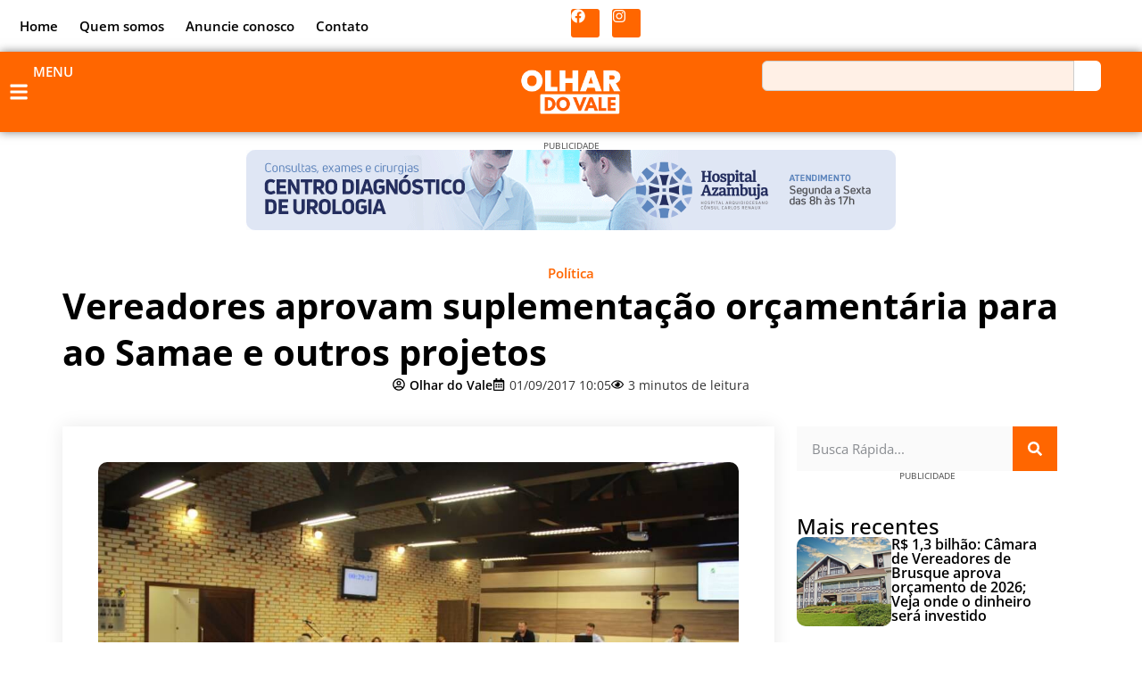

--- FILE ---
content_type: text/html; charset=UTF-8
request_url: https://olhardovale.com.br/vereadores-aprovam-suplementacao-orcamentaria-para-ao-samae-e-outros-projetos/
body_size: 31512
content:
<!doctype html>
<html lang="pt-BR" prefix="og: https://ogp.me/ns#">
<head>
	<meta charset="UTF-8">
	<meta name="viewport" content="width=device-width, initial-scale=1">
	<link rel="profile" href="https://gmpg.org/xfn/11">
	
<!-- Otimização dos mecanismos de pesquisa pelo Rank Math PRO - https://rankmath.com/ -->
<title>Vereadores aprovam suplementação orçamentária para ao Samae e outros projetos</title><link rel="preload" href="https://olhardovale.com.br/wp-content/uploads/2025/01/logoolhardovalemobile2-1-e1737467184149-768x336.png" as="image" imagesrcset="https://olhardovale.com.br/wp-content/uploads/2025/01/logoolhardovalemobile2-1-e1737467184149-768x336.png 768w, https://olhardovale.com.br/wp-content/uploads/2025/01/logoolhardovalemobile2-1-e1737467184149-250x109.png 250w, https://olhardovale.com.br/wp-content/uploads/2025/01/logoolhardovalemobile2-1-e1737467184149.png 959w" imagesizes="(max-width: 768px) 100vw, 768px" fetchpriority="high"><link rel="preload" href="https://olhardovale.com.br/wp-content/uploads/2023/06/ref_b_Hospital_Azambuja_Renovacao_Midias_OLHAR_728x90px.gif" as="image" fetchpriority="high"><link rel="preload" href="https://olhardovale.com.br/wp-content/uploads/2017/09/Geral-29082017.jpg" as="image" imagesrcset="https://olhardovale.com.br/wp-content/uploads/2017/09/Geral-29082017.jpg 1000w, https://olhardovale.com.br/wp-content/uploads/2017/09/Geral-29082017-250x167.jpg 250w, https://olhardovale.com.br/wp-content/uploads/2017/09/Geral-29082017-768x512.jpg 768w, https://olhardovale.com.br/wp-content/uploads/2017/09/Geral-29082017-300x200.jpg 300w, https://olhardovale.com.br/wp-content/uploads/2017/09/Geral-29082017-120x80.jpg 120w" imagesizes="(max-width: 800px) 100vw, 800px" fetchpriority="high"><style id="perfmatters-used-css">:where(.wp-block-button__link){border-radius:9999px;box-shadow:none;padding:calc(.667em + 2px) calc(1.333em + 2px);text-decoration:none;}:root :where(.wp-block-button .wp-block-button__link.is-style-outline),:root :where(.wp-block-button.is-style-outline>.wp-block-button__link){border:2px solid;padding:.667em 1.333em;}:root :where(.wp-block-button .wp-block-button__link.is-style-outline:not(.has-text-color)),:root :where(.wp-block-button.is-style-outline>.wp-block-button__link:not(.has-text-color)){color:currentColor;}:root :where(.wp-block-button .wp-block-button__link.is-style-outline:not(.has-background)),:root :where(.wp-block-button.is-style-outline>.wp-block-button__link:not(.has-background)){background-color:initial;background-image:none;}:where(.wp-block-columns){margin-bottom:1.75em;}:where(.wp-block-columns.has-background){padding:1.25em 2.375em;}:where(.wp-block-post-comments input[type=submit]){border:none;}:where(.wp-block-cover-image:not(.has-text-color)),:where(.wp-block-cover:not(.has-text-color)){color:#fff;}:where(.wp-block-cover-image.is-light:not(.has-text-color)),:where(.wp-block-cover.is-light:not(.has-text-color)){color:#000;}:root :where(.wp-block-cover h1:not(.has-text-color)),:root :where(.wp-block-cover h2:not(.has-text-color)),:root :where(.wp-block-cover h3:not(.has-text-color)),:root :where(.wp-block-cover h4:not(.has-text-color)),:root :where(.wp-block-cover h5:not(.has-text-color)),:root :where(.wp-block-cover h6:not(.has-text-color)),:root :where(.wp-block-cover p:not(.has-text-color)){color:inherit;}:where(.wp-block-file){margin-bottom:1.5em;}:where(.wp-block-file__button){border-radius:2em;display:inline-block;padding:.5em 1em;}:where(.wp-block-file__button):is(a):active,:where(.wp-block-file__button):is(a):focus,:where(.wp-block-file__button):is(a):hover,:where(.wp-block-file__button):is(a):visited{box-shadow:none;color:#fff;opacity:.85;text-decoration:none;}:where(.wp-block-group.wp-block-group-is-layout-constrained){position:relative;}@keyframes show-content-image{0%{visibility:hidden;}99%{visibility:hidden;}to{visibility:visible;}}@keyframes turn-on-visibility{0%{opacity:0;}to{opacity:1;}}@keyframes turn-off-visibility{0%{opacity:1;visibility:visible;}99%{opacity:0;visibility:visible;}to{opacity:0;visibility:hidden;}}@keyframes lightbox-zoom-in{0%{transform:translate(calc(( -100vw + var(--wp--lightbox-scrollbar-width) ) / 2 + var(--wp--lightbox-initial-left-position)),calc(-50vh + var(--wp--lightbox-initial-top-position))) scale(var(--wp--lightbox-scale));}to{transform:translate(-50%,-50%) scale(1);}}@keyframes lightbox-zoom-out{0%{transform:translate(-50%,-50%) scale(1);visibility:visible;}99%{visibility:visible;}to{transform:translate(calc(( -100vw + var(--wp--lightbox-scrollbar-width) ) / 2 + var(--wp--lightbox-initial-left-position)),calc(-50vh + var(--wp--lightbox-initial-top-position))) scale(var(--wp--lightbox-scale));visibility:hidden;}}:where(.wp-block-latest-comments:not([style*=line-height] .wp-block-latest-comments__comment)){line-height:1.1;}:where(.wp-block-latest-comments:not([style*=line-height] .wp-block-latest-comments__comment-excerpt p)){line-height:1.8;}:root :where(.wp-block-latest-posts.is-grid){padding:0;}:root :where(.wp-block-latest-posts.wp-block-latest-posts__list){padding-left:0;}ol,ul{box-sizing:border-box;}:root :where(.wp-block-list.has-background){padding:1.25em 2.375em;}:where(.wp-block-navigation.has-background .wp-block-navigation-item a:not(.wp-element-button)),:where(.wp-block-navigation.has-background .wp-block-navigation-submenu a:not(.wp-element-button)){padding:.5em 1em;}:where(.wp-block-navigation .wp-block-navigation__submenu-container .wp-block-navigation-item a:not(.wp-element-button)),:where(.wp-block-navigation .wp-block-navigation__submenu-container .wp-block-navigation-submenu a:not(.wp-element-button)),:where(.wp-block-navigation .wp-block-navigation__submenu-container .wp-block-navigation-submenu button.wp-block-navigation-item__content),:where(.wp-block-navigation .wp-block-navigation__submenu-container .wp-block-pages-list__item button.wp-block-navigation-item__content){padding:.5em 1em;}@keyframes overlay-menu__fade-in-animation{0%{opacity:0;transform:translateY(.5em);}to{opacity:1;transform:translateY(0);}}:root :where(p.has-background){padding:1.25em 2.375em;}:where(p.has-text-color:not(.has-link-color)) a{color:inherit;}:where(.wp-block-post-comments-form) input:not([type=submit]),:where(.wp-block-post-comments-form) textarea{border:1px solid #949494;font-family:inherit;font-size:1em;}:where(.wp-block-post-comments-form) input:where(:not([type=submit]):not([type=checkbox])),:where(.wp-block-post-comments-form) textarea{padding:calc(.667em + 2px);}:where(.wp-block-post-excerpt){box-sizing:border-box;margin-bottom:var(--wp--style--block-gap);margin-top:var(--wp--style--block-gap);}:where(.wp-block-preformatted.has-background){padding:1.25em 2.375em;}:where(.wp-block-search__button){border:1px solid #ccc;padding:6px 10px;}:where(.wp-block-search__input){font-family:inherit;font-size:inherit;font-style:inherit;font-weight:inherit;letter-spacing:inherit;line-height:inherit;text-transform:inherit;}:where(.wp-block-search__button-inside .wp-block-search__inside-wrapper){border:1px solid #949494;box-sizing:border-box;padding:4px;}:where(.wp-block-search__button-inside .wp-block-search__inside-wrapper) :where(.wp-block-search__button){padding:4px 8px;}:root :where(.wp-block-separator.is-style-dots){height:auto;line-height:1;text-align:center;}:root :where(.wp-block-separator.is-style-dots):before{color:currentColor;content:"···";font-family:serif;font-size:1.5em;letter-spacing:2em;padding-left:2em;}:root :where(.wp-block-site-logo.is-style-rounded){border-radius:9999px;}:root :where(.wp-block-social-links .wp-social-link a){padding:.25em;}:root :where(.wp-block-social-links.is-style-logos-only .wp-social-link a){padding:0;}:root :where(.wp-block-social-links.is-style-pill-shape .wp-social-link a){padding-left:.6666666667em;padding-right:.6666666667em;}:root :where(.wp-block-tag-cloud.is-style-outline){display:flex;flex-wrap:wrap;gap:1ch;}:root :where(.wp-block-tag-cloud.is-style-outline a){border:1px solid;font-size:unset !important;margin-right:0;padding:1ch 2ch;text-decoration:none !important;}:root :where(.wp-block-table-of-contents){box-sizing:border-box;}:where(.wp-block-term-description){box-sizing:border-box;margin-bottom:var(--wp--style--block-gap);margin-top:var(--wp--style--block-gap);}:where(pre.wp-block-verse){font-family:inherit;}a[data-fn].fn{counter-increment:footnotes;display:inline-flex;font-size:smaller;text-decoration:none;text-indent:-9999999px;vertical-align:super;}a[data-fn].fn:after{content:"[" counter(footnotes) "]";float:left;text-indent:0;}:root{--wp--preset--font-size--normal:16px;--wp--preset--font-size--huge:42px;}.screen-reader-text{border:0;clip-path:inset(50%);height:1px;margin:-1px;overflow:hidden;padding:0;position:absolute;width:1px;word-wrap:normal !important;}.screen-reader-text:focus{background-color:#ddd;clip-path:none;color:#444;display:block;font-size:1em;height:auto;left:5px;line-height:normal;padding:15px 23px 14px;text-decoration:none;top:5px;width:auto;z-index:100000;}html :where(.has-border-color){border-style:solid;}html :where([style*=border-top-color]){border-top-style:solid;}html :where([style*=border-right-color]){border-right-style:solid;}html :where([style*=border-bottom-color]){border-bottom-style:solid;}html :where([style*=border-left-color]){border-left-style:solid;}html :where([style*=border-width]){border-style:solid;}html :where([style*=border-top-width]){border-top-style:solid;}html :where([style*=border-right-width]){border-right-style:solid;}html :where([style*=border-bottom-width]){border-bottom-style:solid;}html :where([style*=border-left-width]){border-left-style:solid;}html :where(img[class*=wp-image-]){height:auto;max-width:100%;}:where(figure){margin:0 0 1em;}html :where(.is-position-sticky){--wp-admin--admin-bar--position-offset:var(--wp-admin--admin-bar--height,0px);}@media screen and (max-width:600px){html :where(.is-position-sticky){--wp-admin--admin-bar--position-offset:0px;}}.wp-caption{margin-block-end:1.25rem;max-width:100%;}.wp-caption img{display:block;margin-inline:auto;}.wp-caption-text{margin:0;}.screen-reader-text{clip:rect(1px,1px,1px,1px);height:1px;overflow:hidden;position:absolute !important;width:1px;word-wrap:normal !important;}.screen-reader-text:focus{background-color:#eee;clip:auto !important;clip-path:none;color:#333;display:block;font-size:1rem;height:auto;left:5px;line-height:normal;padding:12px 24px;text-decoration:none;top:5px;width:auto;z-index:100000;}.elementor-widget-social-icons.elementor-grid-0 .elementor-widget-container,.elementor-widget-social-icons.elementor-grid-0:not(:has(.elementor-widget-container)),.elementor-widget-social-icons.elementor-grid-mobile-0 .elementor-widget-container,.elementor-widget-social-icons.elementor-grid-mobile-0:not(:has(.elementor-widget-container)),.elementor-widget-social-icons.elementor-grid-tablet-0 .elementor-widget-container,.elementor-widget-social-icons.elementor-grid-tablet-0:not(:has(.elementor-widget-container)){font-size:0;line-height:1;}.elementor-widget-social-icons:not(.elementor-grid-0):not(.elementor-grid-tablet-0):not(.elementor-grid-mobile-0) .elementor-grid{display:inline-grid;}.elementor-widget-social-icons .elementor-grid{grid-column-gap:var(--grid-column-gap,5px);grid-row-gap:var(--grid-row-gap,5px);grid-template-columns:var(--grid-template-columns);justify-content:var(--justify-content,center);justify-items:var(--justify-content,center);}.elementor-icon.elementor-social-icon{font-size:var(--icon-size,25px);height:calc(var(--icon-size,25px) + 2 * var(--icon-padding,.5em));line-height:var(--icon-size,25px);width:calc(var(--icon-size,25px) + 2 * var(--icon-padding,.5em));}.elementor-social-icon{--e-social-icon-icon-color:#fff;align-items:center;background-color:#69727d;cursor:pointer;display:inline-flex;justify-content:center;text-align:center;}.elementor-social-icon svg{fill:var(--e-social-icon-icon-color);}.elementor-social-icon:last-child{margin:0;}.elementor-social-icon:hover{color:#fff;opacity:.9;}.elementor-social-icon-facebook,.elementor-social-icon-facebook-f{background-color:#3b5998;}.elementor-social-icon-instagram{background-color:#262626;}.elementor-social-icon-whatsapp{background-color:#25d366;}.elementor-widget-heading .elementor-heading-title[class*=elementor-size-]>a{color:inherit;font-size:inherit;line-height:inherit;}.elementor-widget-search{--e-search-white:#fff;--e-search-light-grey:#cdcdcd;--e-search-medium-grey:#515962;--e-search-dark-grey:#2d2d2d;--e-search-black:#000;--e-search-dark-red:#c36;--e-search-dark-purple:#336;--e-search-input-color:var(--e-search-medium-grey);--e-search-input-border-color:var(--e-search-light-grey);--e-search-input-border-radius:0;--e-search-input-gap:4px;--e-search-input-padding:16px;--e-search-input-padding-inline-start:16px;--e-search-input-padding-inline-end:16px;--e-search-input-padding-block-start:16px;--e-search-input-padding-block-end:16px;--e-search-input-transition:.3s;--e-search-placeholder-color:var(--e-search-medium-grey);--e-search-icon-label-color:var(--e-search-medium-grey);--e-search-icon-label-size:24px;--e-search-icon-label-absolute-width:initial;--e-search-icon-clear-color:var(--e-search-light-grey);--e-search-icon-clear-size:12px;--e-search-icon-clear-absolute-width:initial;--e-search-icon-clear-transition:.3s;--e-search-submit-color:var(--e-search-white);--e-search-submit-background-color:var(--e-search-dark-grey);--e-search-submit-border-color:none;--e-search-submit-border-type:none;--e-search-submit-border-radius:0;--e-search-submit-border-width:0px;--e-search-submit-padding:24px;--e-search-submit-margin-inline-start:8px;--e-search-submit-button-width:initial;--e-search-submit-button-flex-direction:row;--e-search-submit-hover-transition:.3s;--e-search-pagination-numbers-padding-left:8px;--e-search-pagination-numbers-padding-right:8px;--e-search-icon-submit-color:var(--e-search-white);--e-search-submit-icon-gap:8px;--e-search-submit-icon-margin-inline-start:0px;--e-search-submit-icon-margin-inline-end:var(--e-search-submit-icon-gap);--e-search-icon-submit-size:24px;--e-search-submit-transition:.3s;--e-search-results-background-color:var(--e-search-white);--e-search-results-border-color:var(--e-search-light-grey);--e-search-results-border-type:solid;--e-search-results-border-width:1px;--e-search-results-border-radius:0px;--e-search-results-padding:16px;--e-search-results-width:100%;--e-search-results-columns:1;--e-search-results-max-height:initial;--e-search-input-and-results-gap:8px;--e-search-results-transition:.3s;--e-search-loop-item-equal-height:initial;--e-search-results-grid-auto-rows:initial;--e-search-results-inset-inline-start:initial;--e-search-results-inset-inline-end:initial;--e-search-results-transform:initial;--e-search-results-default-gap:16px;--e-search-results-column-gap:var(--e-search-results-default-gap);--e-search-results-row-gap:var(--e-search-results-default-gap);--e-search-pagination-inset-inline-start:initial;--e-search-pagination-inline-end:initial;--e-search-pagination-transform:initial;--e-search-pagination-border-radius:0px;--e-search-pagination-background-color:var(--e-search-black);--e-search-pagination-text-align:center;--e-search-pagination-justify-content:center;--e-search-pagination-color:var(--e-search-dark-red);--e-search-pagination-hover:var(--e-search-dark-purple);--e-search-pagination-current:var(--e-search-black);--e-search-pagination-page-numbers-gap:10px;--e-search-pagination-block-end-spacing:0px;--e-search-pagination-block-start-spacing:0px;--e-search-pagination-vertical-position:column;--e-search-nothing-found-padding-block-start:0;--e-search-nothing-found-padding-block-end:0;--e-search-nothing-found-results-columns:1;--e-search-nothing-found-message-color:var(--e-search-medium-grey);--e-search-nothing-found-message-alignment:center;--e-search-loader-icon-color:var(--e-search-black);--e-search-loader-icon-size:34px;}.elementor-widget-search .e-search-form{display:flex;}.elementor-widget-search .e-search-label{display:flex;position:relative;z-index:10;}.elementor-widget-search .e-search-label>i,.elementor-widget-search .e-search-label>svg{inset-block-start:50%;inset-inline-start:var(--e-search-input-padding-inline-start);position:absolute;transform:translateY(-50%);transition:width 0s,height 0s;}.elementor-widget-search .e-search-label>i:is(i),.elementor-widget-search .e-search-label>svg:is(i){color:var(--e-search-icon-label-color);font-size:var(--e-search-icon-label-size);}.elementor-widget-search .e-search-label>i:is(svg),.elementor-widget-search .e-search-label>svg:is(svg){fill:var(--e-search-icon-label-color);height:var(--e-search-icon-label-size);width:auto;}.elementor-widget-search .e-search-input-wrapper{display:flex;flex:1;flex-direction:column;position:relative;}.elementor-widget-search .e-search-input-wrapper>i,.elementor-widget-search .e-search-input-wrapper>svg{cursor:pointer;inset-block-start:50%;inset-inline-end:var(--e-search-input-padding-inline-end);position:absolute;transform:translateY(-50%);transition:color var(--e-search-icon-clear-transition),fill var(--e-search-icon-clear-transition),width 0s,height 0s;}.elementor-widget-search .e-search-input-wrapper>i:is(i),.elementor-widget-search .e-search-input-wrapper>svg:is(i){color:var(--e-search-icon-clear-color);font-size:var(--e-search-icon-clear-size);}.elementor-widget-search .e-search-input-wrapper>i:is(svg),.elementor-widget-search .e-search-input-wrapper>svg:is(svg){fill:var(--e-search-icon-clear-color);height:var(--e-search-icon-clear-size);width:auto;}.elementor-widget-search .e-search-input{--e-search-icons-min-height:max(var(--e-search-icon-clear-size),var(--e-search-icon-label-size));border-color:var(--e-search-input-border-color);border-radius:var(--e-search-input-border-radius);color:var(--e-search-input-color);height:100%;min-height:calc(var(--e-search-input-padding-block-end) + var(--e-search-input-padding-block-start) + var(--e-search-icons-min-height));padding-block-end:var(--e-search-input-padding-block-end);padding-block-start:var(--e-search-input-padding-block-start);padding-inline-end:calc(var(--e-search-input-padding-inline-end) + var(--e-search-icon-clear-absolute-width) + var(--e-search-input-gap));padding-inline-start:calc(var(--e-search-input-padding-inline-start) + var(--e-search-icon-label-absolute-width) + var(--e-search-input-gap));transition:padding-inline 0s;}.elementor-widget-search .e-search-input::-moz-placeholder{color:var(--e-search-placeholder-color);}.elementor-widget-search .e-search-input::placeholder{color:var(--e-search-placeholder-color);}.elementor-widget-search .e-search-input:focus{outline:none;transition:var(--e-search-input-transition);}.elementor-widget-search .e-search-input::-ms-clear,.elementor-widget-search .e-search-input::-ms-reveal{display:none;height:0;width:0;}.elementor-widget-search .e-search-input::-webkit-search-cancel-button,.elementor-widget-search .e-search-input::-webkit-search-decoration,.elementor-widget-search .e-search-input::-webkit-search-results-button,.elementor-widget-search .e-search-input::-webkit-search-results-decoration{display:none;}.elementor-widget-search .e-search-results-container{background-color:var(--e-search-results-background-color);border-radius:var(--e-search-results-border-radius);display:flex;height:-moz-fit-content;height:fit-content;inset-block-start:calc(100% + var(--e-search-input-and-results-gap));inset-inline-end:var(--e-search-results-inset-inline-end);inset-inline-start:var(--e-search-results-inset-inline-start);position:absolute;transform:var(--e-search-results-transform);width:var(--e-search-results-width);z-index:2000;}.elementor-widget-search .e-search-results-container>div{border:var(--e-search-results-border-type) var(--e-search-results-border-width) var(--e-search-results-border-color);border-radius:var(--e-search-results-border-radius);max-height:var(--e-search-results-max-height);overflow:auto;padding:var(--e-search-results-padding);width:100%;}.elementor-widget-search .e-search-results-container>div:empty{display:none;}.elementor-widget-search .e-search-results-container>div .e-loop-item .elementor-section-wrap>.e-con,.elementor-widget-search .e-search-results-container>div .e-loop-item>.e-con,.elementor-widget-search .e-search-results-container>div .e-loop-item>.elementor-section,.elementor-widget-search .e-search-results-container>div .e-loop-item>.elementor-section>.elementor-container{height:var(--e-search-loop-item-equal-height);}.elementor-widget-search .e-search-results{display:none;}.elementor-widget-search .e-search-loader svg{display:flex;width:var(--e-search-loader-icon-size);fill:var(--e-search-loader-icon-color);animation:rotate 4s linear infinite;margin:0 auto;transform:rotate(45deg);}.elementor-widget-search .e-search .e-search-submit{align-items:center;background-color:var(--e-search-submit-background-color);border-color:var(--e-search-submit-border-color);border-radius:var(--e-search-submit-border-radius);border-style:var(--e-search-submit-border-type);border-width:var(--e-search-submit-border-width);color:var(--e-search-submit-color);display:flex;flex-direction:var(--e-search-submit-button-flex-direction);font-size:var(--e-search-form-submit-icon-size);margin-inline-start:var(--e-search-submit-margin-inline-start);padding:var(--e-search-submit-padding);transition:var(--e-search-submit-hover-transition);width:var(--e-search-submit-button-width);}.elementor-widget-search .e-search .e-search-submit:focus{transition:--e-search-submit-transition;}.elementor-widget-search .e-search .e-search-submit:focus:not(:focus-visible){outline:none;}.elementor-widget-search .e-search .e-search-submit>i,.elementor-widget-search .e-search .e-search-submit>svg{margin-inline-end:var(--e-search-submit-icon-margin-inline-end);margin-inline-start:var(--e-search-submit-icon-margin-inline-start);transition:inherit;}.elementor-widget-search .e-search .e-search-submit>i:is(i),.elementor-widget-search .e-search .e-search-submit>svg:is(i){color:var(--e-search-icon-submit-color);font-size:var(--e-search-icon-submit-size);}.elementor-widget-search .e-search .e-search-submit>i:is(svg),.elementor-widget-search .e-search .e-search-submit>svg:is(svg){fill:var(--e-search-icon-submit-color);height:var(--e-search-icon-submit-size);width:auto;}.elementor-widget-search .e-search-input-wrapper,.elementor-widget-search .e-search-label *{transition:var(--e-search-input-transition);}.elementor-widget-search .hidden{opacity:0;visibility:hidden;}.elementor-widget-search .hide-loader .e-search-loader{display:none;}.elementor-widget-search .hide-loader .e-search-results{display:flex;flex-direction:var(--e-search-pagination-vertical-position);}@keyframes rotate{0%{transform:rotate(0deg);}to{transform:rotate(1turn);}}.elementor-widget-off-canvas{height:-moz-fit-content;height:fit-content;--e-off-canvas-width:400px;--e-off-canvas-height:100vh;--e-off-canvas-justify-content:flex-start;--e-off-canvas-align-items:flex-start;--e-off-canvas-animation-duration:1.5s;--e-off-canvas-content-overflow:auto;--e-off-canvas-overlay-opacity:1;--e-off-canvas-animation-duration-minimum:Max(.001s,var(--e-off-canvas-animation-duration));}.elementor-widget-off-canvas .e-off-canvas{height:100%;left:0;pointer-events:none;position:fixed;top:0;width:100%;z-index:2147483630;}.elementor-widget-off-canvas .e-off-canvas[aria-hidden=true]{opacity:0;visibility:hidden;}.elementor-widget-off-canvas .e-off-canvas__overlay{background-color:rgba(0,0,0,.5);height:100%;left:0;opacity:var(--e-off-canvas-overlay-opacity);pointer-events:all;position:absolute;top:0;transition:0s;width:100%;}.elementor-widget-off-canvas .e-off-canvas__main{align-items:var(--e-off-canvas-align-items);display:flex;height:100%;justify-content:var(--e-off-canvas-justify-content);left:0;position:absolute;top:0;width:100%;}.elementor-widget-off-canvas .e-off-canvas__main.animated{animation-duration:var(--e-off-canvas-animation-duration-minimum);}.elementor-widget-off-canvas .e-off-canvas__main.animated.none{animation:e-off-canvas-without-animation 1ms;opacity:1;visibility:visible;}.elementor-widget-off-canvas .e-off-canvas__main.animated.none.reversed{opacity:0;visibility:hidden;}.elementor-widget-off-canvas .e-off-canvas__content{background-color:#fff;box-shadow:2px 8px 23px 3px rgba(0,0,0,.2);height:var(--e-off-canvas-height);overflow:var(--e-off-canvas-content-overflow);pointer-events:all;width:var(--e-off-canvas-width);}body:not(.elementor-editor-active) .e-con .elementor-widget-off-canvas{position:absolute;}@keyframes e-off-canvas-close{0%,99.99%{opacity:1;visibility:visible;}to{opacity:0;transform:none;visibility:hidden;}}@keyframes e-off-canvas-without-animation{0%{opacity:0;visibility:hidden;}to{opacity:1;visibility:visible;}}.elementor-widget-divider{--divider-border-style:none;--divider-border-width:1px;--divider-color:#0c0d0e;--divider-icon-size:20px;--divider-element-spacing:10px;--divider-pattern-height:24px;--divider-pattern-size:20px;--divider-pattern-url:none;--divider-pattern-repeat:repeat-x;}.elementor-widget-divider .elementor-divider{display:flex;}.elementor-widget-divider .elementor-divider__text{font-size:15px;line-height:1;max-width:95%;}.elementor-widget-divider .elementor-divider__element{flex-shrink:0;margin:0 var(--divider-element-spacing);}.elementor-widget-divider .elementor-icon{font-size:var(--divider-icon-size);}.elementor-widget-divider .elementor-divider-separator{direction:ltr;display:flex;margin:0;}.elementor-widget-divider--view-line_icon .elementor-divider-separator,.elementor-widget-divider--view-line_text .elementor-divider-separator{align-items:center;}.elementor-widget-divider--view-line_icon .elementor-divider-separator:after,.elementor-widget-divider--view-line_icon .elementor-divider-separator:before,.elementor-widget-divider--view-line_text .elementor-divider-separator:after,.elementor-widget-divider--view-line_text .elementor-divider-separator:before{border-block-end:0;border-block-start:var(--divider-border-width) var(--divider-border-style) var(--divider-color);content:"";display:block;flex-grow:1;}.elementor-widget-divider--element-align-right .elementor-divider-separator:after{content:none;}.elementor-widget-divider--element-align-right .elementor-divider__element{margin-right:0;}.elementor-widget-divider:not(.elementor-widget-divider--view-line_text):not(.elementor-widget-divider--view-line_icon) .elementor-divider-separator{border-block-start:var(--divider-border-width) var(--divider-border-style) var(--divider-color);}.e-con-inner>.elementor-widget-divider,.e-con>.elementor-widget-divider{width:var(--container-widget-width,100%);--flex-grow:var(--container-widget-flex-grow);}.elementor-post-info__terms-list{display:inline-block;}.elementor-widget-post-info.elementor-align-center .elementor-icon-list-item:after{margin:initial;}.elementor-icon-list-items .elementor-icon-list-item .elementor-icon-list-text{display:inline-block;}.elementor-icon-list-items .elementor-icon-list-item .elementor-icon-list-text a,.elementor-icon-list-items .elementor-icon-list-item .elementor-icon-list-text span{display:inline;}.elementor-share-buttons--color-custom.elementor-share-buttons--skin-flat .elementor-share-btn,.elementor-share-buttons--color-custom.elementor-share-buttons--skin-gradient .elementor-share-btn{background-color:var(--e-share-buttons-primary-color,#ea4335);}.elementor-share-buttons--color-custom.elementor-share-buttons--skin-flat .elementor-share-btn__icon,.elementor-share-buttons--color-custom.elementor-share-buttons--skin-flat .elementor-share-btn__text,.elementor-share-buttons--color-custom.elementor-share-buttons--skin-gradient .elementor-share-btn__icon,.elementor-share-buttons--color-custom.elementor-share-buttons--skin-gradient .elementor-share-btn__text{color:var(--e-share-buttons-secondary-color,#fff);}.elementor-share-buttons--color-custom.elementor-share-buttons--skin-flat .elementor-share-btn__icon svg,.elementor-share-buttons--color-custom.elementor-share-buttons--skin-flat .elementor-share-btn__text svg,.elementor-share-buttons--color-custom.elementor-share-buttons--skin-gradient .elementor-share-btn__icon svg,.elementor-share-buttons--color-custom.elementor-share-buttons--skin-gradient .elementor-share-btn__text svg{fill:var(--e-share-buttons-secondary-color,#fff);}.elementor-share-buttons--skin-flat .elementor-share-btn,.elementor-share-buttons--skin-gradient .elementor-share-btn{background-color:var(--e-share-buttons-primary-color,#ea4335);}.elementor-share-buttons--skin-flat .elementor-share-btn__icon,.elementor-share-buttons--skin-flat .elementor-share-btn__text,.elementor-share-buttons--skin-gradient .elementor-share-btn__icon,.elementor-share-buttons--skin-gradient .elementor-share-btn__text{color:var(--e-share-buttons-secondary-color,#fff);}.elementor-share-buttons--skin-flat .elementor-share-btn__icon svg,.elementor-share-buttons--skin-flat .elementor-share-btn__text svg,.elementor-share-buttons--skin-gradient .elementor-share-btn__icon svg,.elementor-share-buttons--skin-gradient .elementor-share-btn__text svg{fill:var(--e-share-buttons-secondary-color,#fff);}.elementor-share-buttons--view-icon .elementor-share-btn,.elementor-share-buttons--view-text .elementor-share-btn{justify-content:center;}.elementor-share-buttons--view-icon .elementor-share-btn__icon,.elementor-share-buttons--view-icon .elementor-share-btn__text,.elementor-share-buttons--view-text .elementor-share-btn__icon,.elementor-share-buttons--view-text .elementor-share-btn__text{flex-grow:1;justify-content:center;}.elementor-share-btn{align-items:center;cursor:pointer;display:flex;font-size:10px;height:4.5em;justify-content:flex-start;overflow:hidden;transition-duration:.2s;transition-property:filter,background-color,border-color;}.elementor-share-btn__icon,.elementor-share-btn__text{transition-duration:.2s;transition-property:color,background-color;}.elementor-share-btn__icon{align-items:center;align-self:stretch;display:flex;justify-content:center;position:relative;width:4.5em;}.elementor-share-btn__icon svg{height:var(--e-share-buttons-icon-size,1.7em);width:var(--e-share-buttons-icon-size,1.7em);}.elementor-widget-share-buttons{text-align:var(--alignment,inherit);-moz-text-align-last:var(--alignment,inherit);text-align-last:var(--alignment,inherit);}.elementor-widget-share-buttons.elementor-grid-0 .elementor-widget-container,.elementor-widget-share-buttons.elementor-grid-0:not(:has(.elementor-widget-container)){font-size:0;}.elementor-facebook-widget.fb-like{height:1px;}.elementor-search-form{display:block;transition:.2s;}.elementor-search-form .e-font-icon-svg-container{align-items:center;display:flex;height:100%;justify-content:center;width:100%;}.elementor-search-form button,.elementor-search-form input[type=search]{-webkit-appearance:none;-moz-appearance:none;background:none;border:0;display:inline-block;font-size:15px;line-height:1;margin:0;min-width:0;padding:0;vertical-align:middle;white-space:normal;}.elementor-search-form button:focus,.elementor-search-form input[type=search]:focus{color:inherit;outline:0;}.elementor-search-form button{background-color:#69727d;border-radius:0;color:#fff;font-size:var(--e-search-form-submit-icon-size,16px);}.elementor-search-form__container{border:0 solid transparent;display:flex;min-height:50px;overflow:hidden;transition:.2s;}.elementor-search-form__container:not(.elementor-search-form--full-screen){background:#f1f2f3;}.elementor-search-form__input{color:#3f444b;flex-basis:100%;transition:color .2s;}.elementor-search-form__input::-moz-placeholder{color:inherit;font-family:inherit;opacity:.6;}.elementor-search-form__input::placeholder{color:inherit;font-family:inherit;opacity:.6;}.elementor-search-form__submit{font-size:var(--e-search-form-submit-icon-size,16px);transition:color .2s,background .2s;}.elementor-search-form__submit svg{fill:var(--e-search-form-submit-text-color,#fff);height:var(--e-search-form-submit-icon-size,16px);width:var(--e-search-form-submit-icon-size,16px);}.elementor-search-form .elementor-search-form__submit,.elementor-search-form .elementor-search-form__submit:hover{border:none;border-radius:0;color:var(--e-search-form-submit-text-color,#fff);}.e-loop-item *{word-break:break-word;}[class*=elementor-widget-loop] .elementor-page-title,[class*=elementor-widget-loop] .product_title.entry-title{display:initial;}.elementor-widget-loop-grid{scroll-margin-top:var(--auto-scroll-offset,initial);}.elementor-widget-loop-grid .elementor-grid{grid-column-gap:var(--grid-column-gap,30px);grid-row-gap:var(--grid-row-gap,30px);}.elementor-widget-loop-grid:not(:has(>.elementor-widget-container))>.elementor-button-wrapper,.elementor-widget-loop-grid>.elementor-widget-container>.elementor-button-wrapper{}.elementor-widget-loop-grid:not(:has(>.elementor-widget-container))>.elementor-button-wrapper .elementor-button,.elementor-widget-loop-grid>.elementor-widget-container>.elementor-button-wrapper .elementor-button{cursor:pointer;position:relative;}.elementor-loop-container:not(.elementor-posts-masonry){align-items:stretch;}@keyframes loadingOpacityAnimation{0%,to{opacity:1;}50%{opacity:.6;}}</style>
<meta name="description" content="Em discussão e votação única, os parlamentares aprovaram o Projeto de Lei Ordinária 46/2017, apresentado pelo Executivo, que “autoriza a abertura de crédito"/>
<meta name="robots" content="follow, index, max-snippet:-1, max-video-preview:-1, max-image-preview:large"/>
<link rel="canonical" href="https://olhardovale.com.br/vereadores-aprovam-suplementacao-orcamentaria-para-ao-samae-e-outros-projetos/" />
<meta property="og:locale" content="pt_BR" />
<meta property="og:type" content="article" />
<meta property="og:title" content="Vereadores aprovam suplementação orçamentária para ao Samae e outros projetos" />
<meta property="og:description" content="Em discussão e votação única, os parlamentares aprovaram o Projeto de Lei Ordinária 46/2017, apresentado pelo Executivo, que “autoriza a abertura de crédito" />
<meta property="og:url" content="https://olhardovale.com.br/vereadores-aprovam-suplementacao-orcamentaria-para-ao-samae-e-outros-projetos/" />
<meta property="og:site_name" content="Olhar do Vale" />
<meta property="article:publisher" content="https://www.facebook.com/olhardovale" />
<meta property="article:section" content="Política" />
<meta property="og:image" content="https://olhardovale.com.br/wp-content/uploads/2017/09/Geral-29082017.jpg" />
<meta property="og:image:secure_url" content="https://olhardovale.com.br/wp-content/uploads/2017/09/Geral-29082017.jpg" />
<meta property="og:image:width" content="1000" />
<meta property="og:image:height" content="667" />
<meta property="og:image:alt" content="Vereadores aprovam suplementação orçamentária para ao Samae e outros projetos" />
<meta property="og:image:type" content="image/jpeg" />
<meta property="article:published_time" content="2017-09-01T10:05:41-03:00" />
<meta name="twitter:card" content="summary_large_image" />
<meta name="twitter:title" content="Vereadores aprovam suplementação orçamentária para ao Samae e outros projetos" />
<meta name="twitter:description" content="Em discussão e votação única, os parlamentares aprovaram o Projeto de Lei Ordinária 46/2017, apresentado pelo Executivo, que “autoriza a abertura de crédito" />
<meta name="twitter:site" content="@olhardovale" />
<meta name="twitter:creator" content="@olhardovale" />
<meta name="twitter:image" content="https://olhardovale.com.br/wp-content/uploads/2017/09/Geral-29082017.jpg" />
<meta name="twitter:label1" content="Escrito por" />
<meta name="twitter:data1" content="Olhar do Vale" />
<meta name="twitter:label2" content="Tempo para leitura" />
<meta name="twitter:data2" content="1 minuto" />
<script type="application/ld+json" class="rank-math-schema-pro">{"@context":"https://schema.org","@graph":[{"@type":["NewsMediaOrganization","Organization"],"@id":"https://olhardovale.com.br/#organization","name":"Olhar do Vale","url":"https://olhardovale.com.br","sameAs":["https://www.facebook.com/olhardovale","https://twitter.com/olhardovale","https://www.instagram.com/olhardovalenoticias/","http://wa.me/+554733086611"],"email":"contato@olhardovale.com.br","logo":{"@type":"ImageObject","@id":"https://olhardovale.com.br/#logo","url":"https://olhardovale.com.br/wp-content/uploads/2016/02/logo2-Recovered31.jpg","contentUrl":"https://olhardovale.com.br/wp-content/uploads/2016/02/logo2-Recovered31.jpg","caption":"Olhar do Vale","inLanguage":"pt-BR","width":"265","height":"173"},"contactPoint":[{"@type":"ContactPoint","telephone":"+55 (47) 3308-6611","contactType":"customer support"}],"description":"Confira not\u00edcias de Brusque, Itajai, Balneario Camboriu, Blumenau, Florianopolis, Vale do itaja\u00ed e regi\u00e3o. Cultura, Economia, Educa\u00e7\u00e3o, Esportes, Pol\u00edtica, Sa\u00fade e Seguran\u00e7a."},{"@type":"WebSite","@id":"https://olhardovale.com.br/#website","url":"https://olhardovale.com.br","name":"Olhar do Vale","alternateName":"Portal de Not\u00edcias de Brusque e Vale do itaja\u00ed","publisher":{"@id":"https://olhardovale.com.br/#organization"},"inLanguage":"pt-BR"},{"@type":"ImageObject","@id":"https://olhardovale.com.br/wp-content/uploads/2017/09/Geral-29082017.jpg","url":"https://olhardovale.com.br/wp-content/uploads/2017/09/Geral-29082017.jpg","width":"1000","height":"667","inLanguage":"pt-BR"},{"@type":"BreadcrumbList","@id":"https://olhardovale.com.br/vereadores-aprovam-suplementacao-orcamentaria-para-ao-samae-e-outros-projetos/#breadcrumb","itemListElement":[{"@type":"ListItem","position":"1","item":{"@id":"https://olhardovale.com.br","name":"In\u00edcio"}},{"@type":"ListItem","position":"2","item":{"@id":"https://olhardovale.com.br/politica/","name":"Pol\u00edtica"}},{"@type":"ListItem","position":"3","item":{"@id":"https://olhardovale.com.br/vereadores-aprovam-suplementacao-orcamentaria-para-ao-samae-e-outros-projetos/","name":"Vereadores aprovam suplementa\u00e7\u00e3o or\u00e7ament\u00e1ria para ao Samae e outros projetos"}}]},{"@type":"WebPage","@id":"https://olhardovale.com.br/vereadores-aprovam-suplementacao-orcamentaria-para-ao-samae-e-outros-projetos/#webpage","url":"https://olhardovale.com.br/vereadores-aprovam-suplementacao-orcamentaria-para-ao-samae-e-outros-projetos/","name":"Vereadores aprovam suplementa\u00e7\u00e3o or\u00e7ament\u00e1ria para ao Samae e outros projetos","datePublished":"2017-09-01T10:05:41-03:00","dateModified":"2017-09-01T10:05:41-03:00","isPartOf":{"@id":"https://olhardovale.com.br/#website"},"primaryImageOfPage":{"@id":"https://olhardovale.com.br/wp-content/uploads/2017/09/Geral-29082017.jpg"},"inLanguage":"pt-BR","breadcrumb":{"@id":"https://olhardovale.com.br/vereadores-aprovam-suplementacao-orcamentaria-para-ao-samae-e-outros-projetos/#breadcrumb"}},{"@type":"Person","@id":"https://olhardovale.com.br/author/olhar/","name":"Olhar do Vale","description":"Confira as \u00faltimas not\u00edcias de Brusque e Regi\u00e3o. Not\u00edcias atualizadas em seguran\u00e7a, pol\u00edtica, sa\u00fade, esportes, cultura e muito mais.","url":"https://olhardovale.com.br/author/olhar/","image":{"@type":"ImageObject","@id":"https://secure.gravatar.com/avatar/0364d1194f2920937f4f1583fd1dbd71fa65cd9346e53c33c8cee415d4e4475a?s=96&amp;d=wp_user_avatar&amp;r=g","url":"https://secure.gravatar.com/avatar/0364d1194f2920937f4f1583fd1dbd71fa65cd9346e53c33c8cee415d4e4475a?s=96&amp;d=wp_user_avatar&amp;r=g","caption":"Olhar do Vale","inLanguage":"pt-BR"},"worksFor":{"@id":"https://olhardovale.com.br/#organization"}},{"@type":"NewsArticle","headline":"Vereadores aprovam suplementa\u00e7\u00e3o or\u00e7ament\u00e1ria para ao Samae e outros projetos","datePublished":"2017-09-01T10:05:41-03:00","dateModified":"2017-09-01T10:05:41-03:00","articleSection":"Pol\u00edtica","author":{"@id":"https://olhardovale.com.br/author/olhar/","name":"Olhar do Vale"},"publisher":{"@id":"https://olhardovale.com.br/#organization"},"description":"Em discuss\u00e3o e vota\u00e7\u00e3o \u00fanica, os parlamentares aprovaram o Projeto de Lei Ordin\u00e1ria 46/2017, apresentado pelo Executivo, que \u201cautoriza a abertura de cr\u00e9dito","copyrightYear":"2017","copyrightHolder":{"@id":"https://olhardovale.com.br/#organization"},"name":"Vereadores aprovam suplementa\u00e7\u00e3o or\u00e7ament\u00e1ria para ao Samae e outros projetos","@id":"https://olhardovale.com.br/vereadores-aprovam-suplementacao-orcamentaria-para-ao-samae-e-outros-projetos/#richSnippet","isPartOf":{"@id":"https://olhardovale.com.br/vereadores-aprovam-suplementacao-orcamentaria-para-ao-samae-e-outros-projetos/#webpage"},"image":{"@id":"https://olhardovale.com.br/wp-content/uploads/2017/09/Geral-29082017.jpg"},"inLanguage":"pt-BR","mainEntityOfPage":{"@id":"https://olhardovale.com.br/vereadores-aprovam-suplementacao-orcamentaria-para-ao-samae-e-outros-projetos/#webpage"}}]}</script>
<!-- /Plugin de SEO Rank Math para WordPress -->

<link rel="alternate" type="application/rss+xml" title="Feed para Olhar do Vale &raquo;" href="https://olhardovale.com.br/feed/" />
<link rel="alternate" title="oEmbed (JSON)" type="application/json+oembed" href="https://olhardovale.com.br/wp-json/oembed/1.0/embed?url=https%3A%2F%2Folhardovale.com.br%2Fvereadores-aprovam-suplementacao-orcamentaria-para-ao-samae-e-outros-projetos%2F" />
<link rel="alternate" title="oEmbed (XML)" type="text/xml+oembed" href="https://olhardovale.com.br/wp-json/oembed/1.0/embed?url=https%3A%2F%2Folhardovale.com.br%2Fvereadores-aprovam-suplementacao-orcamentaria-para-ao-samae-e-outros-projetos%2F&#038;format=xml" />
<style id='wp-img-auto-sizes-contain-inline-css'>
img:is([sizes=auto i],[sizes^="auto," i]){contain-intrinsic-size:3000px 1500px}
/*# sourceURL=wp-img-auto-sizes-contain-inline-css */
</style>

<link rel="stylesheet" id="wp-block-library-css" media="all" data-pmdelayedstyle="https://olhardovale.com.br/wp-includes/css/dist/block-library/style.min.css?ver=e5782d72e2d21bc4532cd8bd0c7cb8d3">

<link rel='stylesheet' id='hello-elementor-css' href='https://olhardovale.com.br/wp-content/themes/hello-elementor/assets/css/reset.css?ver=3.4.5' media='all' />
<link rel="stylesheet" id="hello-elementor-theme-style-css" media="all" data-pmdelayedstyle="https://olhardovale.com.br/wp-content/themes/hello-elementor/assets/css/theme.css?ver=3.4.5">
<link rel="stylesheet" id="hello-elementor-header-footer-css" media="all" data-pmdelayedstyle="https://olhardovale.com.br/wp-content/themes/hello-elementor/assets/css/header-footer.css?ver=3.4.5">
<link rel='stylesheet' id='elementor-frontend-css' href='https://olhardovale.com.br/wp-content/plugins/elementor/assets/css/frontend.min.css?ver=3.33.2' media='all' />
<link rel='stylesheet' id='widget-nav-menu-css' href='https://olhardovale.com.br/wp-content/plugins/elementor-pro/assets/css/widget-nav-menu.min.css?ver=3.33.2' media='all' />
<link rel="stylesheet" id="widget-social-icons-css" media="all" data-pmdelayedstyle="https://olhardovale.com.br/wp-content/plugins/elementor/assets/css/widget-social-icons.min.css?ver=3.33.2">
<link rel="stylesheet" id="e-apple-webkit-css" media="all" data-pmdelayedstyle="https://olhardovale.com.br/wp-content/plugins/elementor/assets/css/conditionals/apple-webkit.min.css?ver=3.33.2">
<link rel="stylesheet" id="widget-heading-css" media="all" data-pmdelayedstyle="https://olhardovale.com.br/wp-content/plugins/elementor/assets/css/widget-heading.min.css?ver=3.33.2">
<link rel='stylesheet' id='widget-image-css' href='https://olhardovale.com.br/wp-content/plugins/elementor/assets/css/widget-image.min.css?ver=3.33.2' media='all' />
<link rel="stylesheet" id="widget-search-css" media="all" data-pmdelayedstyle="https://olhardovale.com.br/wp-content/plugins/elementor-pro/assets/css/widget-search.min.css?ver=3.33.2">
<link rel='stylesheet' id='e-sticky-css' href='https://olhardovale.com.br/wp-content/plugins/elementor-pro/assets/css/modules/sticky.min.css?ver=3.33.2' media='all' />
<link rel="stylesheet" id="e-animation-fadeIn-css" href="https://olhardovale.com.br/wp-content/plugins/elementor/assets/lib/animations/styles/fadeIn.min.css?ver=3.33.2" media="print" onload="this.media=&#039;all&#039;;this.onload=null;">
<link rel="stylesheet" id="widget-off-canvas-css" media="all" data-pmdelayedstyle="https://olhardovale.com.br/wp-content/plugins/elementor-pro/assets/css/widget-off-canvas.min.css?ver=3.33.2">
<link rel="stylesheet" id="widget-divider-css" media="all" data-pmdelayedstyle="https://olhardovale.com.br/wp-content/plugins/elementor/assets/css/widget-divider.min.css?ver=3.33.2">
<link rel="stylesheet" id="e-animation-grow-css" href="https://olhardovale.com.br/wp-content/plugins/elementor/assets/lib/animations/styles/e-animation-grow.min.css?ver=3.33.2" media="print" onload="this.media=&#039;all&#039;;this.onload=null;">
<link rel='stylesheet' id='widget-icon-list-css' href='https://olhardovale.com.br/wp-content/plugins/elementor/assets/css/widget-icon-list.min.css?ver=3.33.2' media='all' />
<link rel="stylesheet" id="e-animation-slideInUp-css" href="https://olhardovale.com.br/wp-content/plugins/elementor/assets/lib/animations/styles/slideInUp.min.css?ver=3.33.2" media="print" onload="this.media=&#039;all&#039;;this.onload=null;">
<link rel="stylesheet" id="widget-post-info-css" media="all" data-pmdelayedstyle="https://olhardovale.com.br/wp-content/plugins/elementor-pro/assets/css/widget-post-info.min.css?ver=3.33.2">
<link rel="stylesheet" id="widget-share-buttons-css" media="all" data-pmdelayedstyle="https://olhardovale.com.br/wp-content/plugins/elementor-pro/assets/css/widget-share-buttons.min.css?ver=3.33.2">
<link rel="stylesheet" id="widget-social-css" media="all" data-pmdelayedstyle="https://olhardovale.com.br/wp-content/plugins/elementor-pro/assets/css/widget-social.min.css?ver=3.33.2">
<link rel="stylesheet" id="widget-search-form-css" media="all" data-pmdelayedstyle="https://olhardovale.com.br/wp-content/plugins/elementor-pro/assets/css/widget-search-form.min.css?ver=3.33.2">
<link rel="stylesheet" id="widget-loop-common-css" media="all" data-pmdelayedstyle="https://olhardovale.com.br/wp-content/plugins/elementor-pro/assets/css/widget-loop-common.min.css?ver=3.33.2">
<link rel="stylesheet" id="widget-loop-grid-css" media="all" data-pmdelayedstyle="https://olhardovale.com.br/wp-content/plugins/elementor-pro/assets/css/widget-loop-grid.min.css?ver=3.33.2">
<link rel='stylesheet' id='e-popup-css' href='https://olhardovale.com.br/wp-content/plugins/elementor-pro/assets/css/conditionals/popup.min.css?ver=3.33.2' media='all' />
<link rel='stylesheet' id='elementor-post-75344-css' href='https://olhardovale.com.br/wp-content/uploads/elementor/css/post-75344.css?ver=1764832517' media='all' />
<link rel='stylesheet' id='elementor-post-75352-css' href='https://olhardovale.com.br/wp-content/uploads/elementor/css/post-75352.css?ver=1764832517' media='all' />
<link rel='stylesheet' id='elementor-post-75357-css' href='https://olhardovale.com.br/wp-content/uploads/elementor/css/post-75357.css?ver=1764832517' media='all' />
<link rel='stylesheet' id='elementor-post-75379-css' href='https://olhardovale.com.br/wp-content/uploads/elementor/css/post-75379.css?ver=1764832517' media='all' />
<link rel='stylesheet' id='elementor-post-76531-css' href='https://olhardovale.com.br/wp-content/uploads/elementor/css/post-76531.css?ver=1764832517' media='all' />
<link rel="stylesheet" id="hello-elementor-child-style-css" media="all" data-pmdelayedstyle="https://olhardovale.com.br/wp-content/cache/perfmatters/olhardovale.com.br/minify/6305ee5e1a7e.style.min.css?ver=2.0.0">
<link rel="stylesheet" id="elementor-gf-local-opensans-css" href="https://olhardovale.com.br/wp-content/cache/perfmatters/olhardovale.com.br/minify/4918aa4d4787.opensans.min.css?ver=1739486265" media="all">
<script src="https://olhardovale.com.br/wp-includes/js/jquery/jquery.min.js?ver=3.7.1" id="jquery-core-js"></script>
<link rel="https://api.w.org/" href="https://olhardovale.com.br/wp-json/" /><link rel="alternate" title="JSON" type="application/json" href="https://olhardovale.com.br/wp-json/wp/v2/posts/25182" /><link rel="EditURI" type="application/rsd+xml" title="RSD" href="https://olhardovale.com.br/xmlrpc.php?rsd" />
<link rel='shortlink' href='https://olhardovale.com.br/?p=25182' />

<!-- This site is using AdRotate Professional v5.19.1 to display their advertisements - https://ajdg.solutions/ -->
<!-- AdRotate CSS -->
<style type="text/css" media="screen">
	.g { margin:0px; padding:0px; overflow:hidden; line-height:1; zoom:1; }
	.g img { height:auto; }
	.g-col { position:relative; float:left; }
	.g-col:first-child { margin-left: 0; }
	.g-col:last-child { margin-right: 0; }
	.g-wall { display:block; position:fixed; left:0; top:0; width:100%; height:100%; z-index:; }
	.woocommerce-page .g, .bbpress-wrapper .g { margin: 20px auto; clear:both; }
	.g-1 {  width:100%; max-width:728px;  height:100%; max-height:90px; margin: 0 auto; }
	.g-2 {  margin: 0 auto; }
	.g-3 {  margin: 0 auto; }
	.g-4 { margin:0px 0px 0px 0px; width:100%; max-width:728px; height:100%; max-height:90px; }
	.g-5 { margin:0px 0px 0px 0px; width:100%; max-width:336px; height:100%; max-height:280px; }
	.g-6 { margin:0px 0px 0px 0px; width:100%; max-width:336px; height:100%; max-height:280px; }
	.g-7 { margin:0px 0px 0px 0px; width:100%; max-width:336px; height:100%; max-height:280px; }
	.g-9 { margin:0px 0px 0px 0px; width:100%; max-width:728px; height:100%; max-height:90px; }
	.g-10 { margin:0px 0px 0px 0px; width:100%; max-width:468px; height:100%; max-height:60px; }
	.g-12 { margin:0px 0px 0px 0px; width:100%; max-width:728px; height:100%; max-height:90px; }
	.g-13 {  margin: 0 auto; }
	@media only screen and (max-width: 480px) {
		.g-col, .g-dyn, .g-single { width:100%; margin-left:0; margin-right:0; }
		.woocommerce-page .g, .bbpress-wrapper .g { margin: 10px auto; }
	}
</style>
<!-- /AdRotate CSS -->

<!-- Google AdSense -->
<script async src="https://pagead2.googlesyndication.com/pagead/js/adsbygoogle.js?client=pub-3954355958664795"
     crossorigin="anonymous"></script>
<meta name="facebook-domain-verification" content="5n3ujm4bfj7ffpktk2nrcn728jx20w" />			<style>
				.e-con.e-parent:nth-of-type(n+4):not(.e-lazyloaded):not(.e-no-lazyload),
				.e-con.e-parent:nth-of-type(n+4):not(.e-lazyloaded):not(.e-no-lazyload) * {
					background-image: none !important;
				}
				@media screen and (max-height: 1024px) {
					.e-con.e-parent:nth-of-type(n+3):not(.e-lazyloaded):not(.e-no-lazyload),
					.e-con.e-parent:nth-of-type(n+3):not(.e-lazyloaded):not(.e-no-lazyload) * {
						background-image: none !important;
					}
				}
				@media screen and (max-height: 640px) {
					.e-con.e-parent:nth-of-type(n+2):not(.e-lazyloaded):not(.e-no-lazyload),
					.e-con.e-parent:nth-of-type(n+2):not(.e-lazyloaded):not(.e-no-lazyload) * {
						background-image: none !important;
					}
				}
			</style>
			<style class="wpcode-css-snippet">	.elementor-element-2eb7bca .elementor-shortcode {
			height: 90px;
			overflow: hidden;
	}
	@media (max-width: 470px){	
	.elementor-element-2eb7bca .elementor-shortcode {
			height: 45px;
	}
	}
	
	.elementor .a-41 iframe {
		width: 728px;
		aspect-ratio: 728 / 90;
	}
	
	.imagem-post.elementor-widget-image a {
		width: 100%;
	}
	
	.e-loop-item {
    position: relative;
	}
	
	.elementor-widget.elementor-widget-theme-post-content p a {
		text-decoration: underline !important;
		color: #FF6600 !important;
	}
	
	.elementor-widget-theme-post-content ul,
	.elementor-widget-theme-post-content ol,
	.elementor-widget-theme-post-content h2,
	.elementor-widget-theme-post-content h3,
	.elementor-widget-theme-post-content h4 {
			margin: 1em 0;
	}

	.elementor-widget-theme-post-content ul,
	.elementor-widget-theme-post-content ol
	{
			margin-bottom: 1.5em;
	}

	.elementor-widget-theme-post-content h2,
	.elementor-widget-theme-post-content h3,
	.elementor-widget-theme-post-content h4
	{
			border-left: 8px #FF6600;
			padding-left: 0.5em;
			text-transform: uppercase;
	}
	.elementor-widget-theme-post-content h2 {
			font-size: 1.4em;
	}
	.elementor-widget-theme-post-content h3
	{
		font-size: 1.3em;	
		border-left: 8px solid #FF6600;
		color: #666;
	}
	.elementor-widget-theme-post-content h4
	{
			border-left: 8px solid #ccc;
			font-size: 1.2em;
	}
	.elementor-widget-theme-post-content h5
	{
			border-left: 8px solid #ddd;
			font-size: 1.1em;
	}
	.elementor-widget-theme-post-content blockquote
	{
			border-left: 8px solid #eaeaea;
	}
	
	.gallery {
		display: flex;
		flex-wrap: wrap;
		gap: 1em;
		margin: 1em 0;
	}

	.gallery-item {
		width: calc(33.333% - 1em);
		box-sizing: border-box;
	}

	.gallery-columns-1 .gallery-item { width: 100%; }
	.gallery-columns-2 .gallery-item { width: calc(50% - 1em); }
	.gallery-columns-3 .gallery-item { width: calc(33.333% - 1em); }
	.gallery-columns-4 .gallery-item { width: calc(25% - 1em); }
	
	@media(max-width: 767px) {
		
	}
</style><script id="google_gtagjs" src="https://www.googletagmanager.com/gtag/js?id=G-0MHY0VEGP5" async></script>
<script id="google_gtagjs-inline">
window.dataLayer = window.dataLayer || [];function gtag(){dataLayer.push(arguments);}gtag('js', new Date());gtag('config', 'G-0MHY0VEGP5', {} );
</script>
<style type="text/css">.saboxplugin-wrap{-webkit-box-sizing:border-box;-moz-box-sizing:border-box;-ms-box-sizing:border-box;box-sizing:border-box;border:1px solid #eee;width:100%;clear:both;display:block;overflow:hidden;word-wrap:break-word;position:relative}.saboxplugin-wrap .saboxplugin-gravatar{float:left;padding:0 20px 20px 20px}.saboxplugin-wrap .saboxplugin-gravatar img{max-width:100px;height:auto;border-radius:0;}.saboxplugin-wrap .saboxplugin-authorname{font-size:18px;line-height:1;margin:20px 0 0 20px;display:block}.saboxplugin-wrap .saboxplugin-authorname a{text-decoration:none}.saboxplugin-wrap .saboxplugin-authorname a:focus{outline:0}.saboxplugin-wrap .saboxplugin-desc{display:block;margin:5px 20px}.saboxplugin-wrap .saboxplugin-desc a{text-decoration:underline}.saboxplugin-wrap .saboxplugin-desc p{margin:5px 0 12px}.saboxplugin-wrap .saboxplugin-web{margin:0 20px 15px;text-align:left}.saboxplugin-wrap .sab-web-position{text-align:right}.saboxplugin-wrap .saboxplugin-web a{color:#ccc;text-decoration:none}.saboxplugin-wrap .saboxplugin-socials{position:relative;display:block;background:#fcfcfc;padding:5px;border-top:1px solid #eee}.saboxplugin-wrap .saboxplugin-socials a svg{width:20px;height:20px}.saboxplugin-wrap .saboxplugin-socials a svg .st2{fill:#fff; transform-origin:center center;}.saboxplugin-wrap .saboxplugin-socials a svg .st1{fill:rgba(0,0,0,.3)}.saboxplugin-wrap .saboxplugin-socials a:hover{opacity:.8;-webkit-transition:opacity .4s;-moz-transition:opacity .4s;-o-transition:opacity .4s;transition:opacity .4s;box-shadow:none!important;-webkit-box-shadow:none!important}.saboxplugin-wrap .saboxplugin-socials .saboxplugin-icon-color{box-shadow:none;padding:0;border:0;-webkit-transition:opacity .4s;-moz-transition:opacity .4s;-o-transition:opacity .4s;transition:opacity .4s;display:inline-block;color:#fff;font-size:0;text-decoration:inherit;margin:5px;-webkit-border-radius:0;-moz-border-radius:0;-ms-border-radius:0;-o-border-radius:0;border-radius:0;overflow:hidden}.saboxplugin-wrap .saboxplugin-socials .saboxplugin-icon-grey{text-decoration:inherit;box-shadow:none;position:relative;display:-moz-inline-stack;display:inline-block;vertical-align:middle;zoom:1;margin:10px 5px;color:#444;fill:#444}.clearfix:after,.clearfix:before{content:' ';display:table;line-height:0;clear:both}.ie7 .clearfix{zoom:1}.saboxplugin-socials.sabox-colored .saboxplugin-icon-color .sab-twitch{border-color:#38245c}.saboxplugin-socials.sabox-colored .saboxplugin-icon-color .sab-behance{border-color:#003eb0}.saboxplugin-socials.sabox-colored .saboxplugin-icon-color .sab-deviantart{border-color:#036824}.saboxplugin-socials.sabox-colored .saboxplugin-icon-color .sab-digg{border-color:#00327c}.saboxplugin-socials.sabox-colored .saboxplugin-icon-color .sab-dribbble{border-color:#ba1655}.saboxplugin-socials.sabox-colored .saboxplugin-icon-color .sab-facebook{border-color:#1e2e4f}.saboxplugin-socials.sabox-colored .saboxplugin-icon-color .sab-flickr{border-color:#003576}.saboxplugin-socials.sabox-colored .saboxplugin-icon-color .sab-github{border-color:#264874}.saboxplugin-socials.sabox-colored .saboxplugin-icon-color .sab-google{border-color:#0b51c5}.saboxplugin-socials.sabox-colored .saboxplugin-icon-color .sab-html5{border-color:#902e13}.saboxplugin-socials.sabox-colored .saboxplugin-icon-color .sab-instagram{border-color:#1630aa}.saboxplugin-socials.sabox-colored .saboxplugin-icon-color .sab-linkedin{border-color:#00344f}.saboxplugin-socials.sabox-colored .saboxplugin-icon-color .sab-pinterest{border-color:#5b040e}.saboxplugin-socials.sabox-colored .saboxplugin-icon-color .sab-reddit{border-color:#992900}.saboxplugin-socials.sabox-colored .saboxplugin-icon-color .sab-rss{border-color:#a43b0a}.saboxplugin-socials.sabox-colored .saboxplugin-icon-color .sab-sharethis{border-color:#5d8420}.saboxplugin-socials.sabox-colored .saboxplugin-icon-color .sab-soundcloud{border-color:#995200}.saboxplugin-socials.sabox-colored .saboxplugin-icon-color .sab-spotify{border-color:#0f612c}.saboxplugin-socials.sabox-colored .saboxplugin-icon-color .sab-stackoverflow{border-color:#a95009}.saboxplugin-socials.sabox-colored .saboxplugin-icon-color .sab-steam{border-color:#006388}.saboxplugin-socials.sabox-colored .saboxplugin-icon-color .sab-user_email{border-color:#b84e05}.saboxplugin-socials.sabox-colored .saboxplugin-icon-color .sab-tumblr{border-color:#10151b}.saboxplugin-socials.sabox-colored .saboxplugin-icon-color .sab-twitter{border-color:#0967a0}.saboxplugin-socials.sabox-colored .saboxplugin-icon-color .sab-vimeo{border-color:#0d7091}.saboxplugin-socials.sabox-colored .saboxplugin-icon-color .sab-windows{border-color:#003f71}.saboxplugin-socials.sabox-colored .saboxplugin-icon-color .sab-whatsapp{border-color:#003f71}.saboxplugin-socials.sabox-colored .saboxplugin-icon-color .sab-wordpress{border-color:#0f3647}.saboxplugin-socials.sabox-colored .saboxplugin-icon-color .sab-yahoo{border-color:#14002d}.saboxplugin-socials.sabox-colored .saboxplugin-icon-color .sab-youtube{border-color:#900}.saboxplugin-socials.sabox-colored .saboxplugin-icon-color .sab-xing{border-color:#000202}.saboxplugin-socials.sabox-colored .saboxplugin-icon-color .sab-mixcloud{border-color:#2475a0}.saboxplugin-socials.sabox-colored .saboxplugin-icon-color .sab-vk{border-color:#243549}.saboxplugin-socials.sabox-colored .saboxplugin-icon-color .sab-medium{border-color:#00452c}.saboxplugin-socials.sabox-colored .saboxplugin-icon-color .sab-quora{border-color:#420e00}.saboxplugin-socials.sabox-colored .saboxplugin-icon-color .sab-meetup{border-color:#9b181c}.saboxplugin-socials.sabox-colored .saboxplugin-icon-color .sab-goodreads{border-color:#000}.saboxplugin-socials.sabox-colored .saboxplugin-icon-color .sab-snapchat{border-color:#999700}.saboxplugin-socials.sabox-colored .saboxplugin-icon-color .sab-500px{border-color:#00557f}.saboxplugin-socials.sabox-colored .saboxplugin-icon-color .sab-mastodont{border-color:#185886}.sabox-plus-item{margin-bottom:20px}@media screen and (max-width:480px){.saboxplugin-wrap{text-align:center}.saboxplugin-wrap .saboxplugin-gravatar{float:none;padding:20px 0;text-align:center;margin:0 auto;display:block}.saboxplugin-wrap .saboxplugin-gravatar img{float:none;display:inline-block;display:-moz-inline-stack;vertical-align:middle;zoom:1}.saboxplugin-wrap .saboxplugin-desc{margin:0 10px 20px;text-align:center}.saboxplugin-wrap .saboxplugin-authorname{text-align:center;margin:10px 0 20px}}body .saboxplugin-authorname a,body .saboxplugin-authorname a:hover{box-shadow:none;-webkit-box-shadow:none}a.sab-profile-edit{font-size:16px!important;line-height:1!important}.sab-edit-settings a,a.sab-profile-edit{color:#0073aa!important;box-shadow:none!important;-webkit-box-shadow:none!important}.sab-edit-settings{margin-right:15px;position:absolute;right:0;z-index:2;bottom:10px;line-height:20px}.sab-edit-settings i{margin-left:5px}.saboxplugin-socials{line-height:1!important}.rtl .saboxplugin-wrap .saboxplugin-gravatar{float:right}.rtl .saboxplugin-wrap .saboxplugin-authorname{display:flex;align-items:center}.rtl .saboxplugin-wrap .saboxplugin-authorname .sab-profile-edit{margin-right:10px}.rtl .sab-edit-settings{right:auto;left:0}img.sab-custom-avatar{max-width:75px;}.saboxplugin-wrap {margin-top:0px; margin-bottom:0px; padding: 0px 0px }.saboxplugin-wrap .saboxplugin-authorname {font-size:18px; line-height:25px;}.saboxplugin-wrap .saboxplugin-desc p, .saboxplugin-wrap .saboxplugin-desc {font-size:14px !important; line-height:21px !important;}.saboxplugin-wrap .saboxplugin-web {font-size:14px;}.saboxplugin-wrap .saboxplugin-socials a svg {width:18px;height:18px;}</style><link rel="icon" href="https://olhardovale.com.br/wp-content/uploads/2024/10/512-356x364.png" sizes="32x32" />
<link rel="icon" href="https://olhardovale.com.br/wp-content/uploads/2024/10/512.png" sizes="192x192" />
<link rel="apple-touch-icon" href="https://olhardovale.com.br/wp-content/uploads/2024/10/512.png" />
<meta name="msapplication-TileImage" content="https://olhardovale.com.br/wp-content/uploads/2024/10/512.png" />
<noscript><style>.perfmatters-lazy[data-src]{display:none !important;}</style></noscript><style>.perfmatters-lazy-youtube{position:relative;width:100%;max-width:100%;height:0;padding-bottom:56.23%;overflow:hidden}.perfmatters-lazy-youtube img{position:absolute;top:0;right:0;bottom:0;left:0;display:block;width:100%;max-width:100%;height:auto;margin:auto;border:none;cursor:pointer;transition:.5s all;-webkit-transition:.5s all;-moz-transition:.5s all}.perfmatters-lazy-youtube img:hover{-webkit-filter:brightness(75%)}.perfmatters-lazy-youtube .play{position:absolute;top:50%;left:50%;right:auto;width:68px;height:48px;margin-left:-34px;margin-top:-24px;background:url(https://olhardovale.com.br/wp-content/plugins/perfmatters/img/youtube.svg) no-repeat;background-position:center;background-size:cover;pointer-events:none;filter:grayscale(1)}.perfmatters-lazy-youtube:hover .play{filter:grayscale(0)}.perfmatters-lazy-youtube iframe{position:absolute;top:0;left:0;width:100%;height:100%;z-index:99}.wp-has-aspect-ratio .wp-block-embed__wrapper{position:relative;}.wp-has-aspect-ratio .perfmatters-lazy-youtube{position:absolute;top:0;right:0;bottom:0;left:0;width:100%;height:100%;padding-bottom:0}.perfmatters-lazy.pmloaded,.perfmatters-lazy.pmloaded>img,.perfmatters-lazy>img.pmloaded,.perfmatters-lazy[data-ll-status=entered]{animation:500ms pmFadeIn}@keyframes pmFadeIn{0%{opacity:0}100%{opacity:1}}body .perfmatters-lazy-css-bg:not([data-ll-status=entered]),body .perfmatters-lazy-css-bg:not([data-ll-status=entered]) *,body .perfmatters-lazy-css-bg:not([data-ll-status=entered])::before,body .perfmatters-lazy-css-bg:not([data-ll-status=entered])::after,body .perfmatters-lazy-css-bg:not([data-ll-status=entered]) *::before,body .perfmatters-lazy-css-bg:not([data-ll-status=entered]) *::after{background-image:none!important;will-change:transform;transition:opacity 0.025s ease-in,transform 0.025s ease-in!important;}</style></head>
<body class="wp-singular post-template-default single single-post postid-25182 single-format-standard wp-embed-responsive wp-theme-hello-elementor wp-child-theme-hello-theme-child-master hello-elementor-default elementor-default elementor-kit-75344 elementor-page-75379">


<a class="skip-link screen-reader-text" href="#content">Ir para o conteúdo</a>

		<header data-elementor-type="header" data-elementor-id="75352" class="elementor elementor-75352 elementor-location-header" data-elementor-post-type="elementor_library">
			<div class="elementor-element elementor-element-5b5ebc9 elementor-hidden-tablet elementor-hidden-mobile e-flex e-con-boxed e-con e-parent" data-id="5b5ebc9" data-element_type="container">
					<div class="e-con-inner">
				<div class="elementor-element elementor-element-e6645f5 elementor-nav-menu--dropdown-tablet elementor-nav-menu__text-align-aside elementor-nav-menu--toggle elementor-nav-menu--burger elementor-widget elementor-widget-nav-menu" data-id="e6645f5" data-element_type="widget" data-settings="{&quot;layout&quot;:&quot;horizontal&quot;,&quot;submenu_icon&quot;:{&quot;value&quot;:&quot;&lt;svg aria-hidden=\&quot;true\&quot; class=\&quot;e-font-icon-svg e-fas-caret-down\&quot; viewBox=\&quot;0 0 320 512\&quot; xmlns=\&quot;http:\/\/www.w3.org\/2000\/svg\&quot;&gt;&lt;path d=\&quot;M31.3 192h257.3c17.8 0 26.7 21.5 14.1 34.1L174.1 354.8c-7.8 7.8-20.5 7.8-28.3 0L17.2 226.1C4.6 213.5 13.5 192 31.3 192z\&quot;&gt;&lt;\/path&gt;&lt;\/svg&gt;&quot;,&quot;library&quot;:&quot;fa-solid&quot;},&quot;toggle&quot;:&quot;burger&quot;}" data-widget_type="nav-menu.default">
				<div class="elementor-widget-container">
								<nav aria-label="Menu" class="elementor-nav-menu--main elementor-nav-menu__container elementor-nav-menu--layout-horizontal e--pointer-underline e--animation-fade">
				<ul id="menu-1-e6645f5" class="elementor-nav-menu"><li class="menu-item menu-item-type-post_type menu-item-object-page menu-item-home menu-item-77240"><a href="https://olhardovale.com.br/" class="elementor-item">Home</a></li>
<li class="menu-item menu-item-type-post_type menu-item-object-page menu-item-77242"><a href="https://olhardovale.com.br/quem-somos/" class="elementor-item">Quem somos</a></li>
<li class="menu-item menu-item-type-post_type menu-item-object-page menu-item-77274"><a href="https://olhardovale.com.br/anuncie/" class="elementor-item">Anuncie conosco</a></li>
<li class="menu-item menu-item-type-post_type menu-item-object-page menu-item-77241"><a href="https://olhardovale.com.br/contato/" class="elementor-item">Contato</a></li>
</ul>			</nav>
					<div class="elementor-menu-toggle" role="button" tabindex="0" aria-label="Alternar menu" aria-expanded="false">
			<svg aria-hidden="true" role="presentation" class="elementor-menu-toggle__icon--open e-font-icon-svg e-eicon-menu-bar" viewBox="0 0 1000 1000" xmlns="http://www.w3.org/2000/svg"><path d="M104 333H896C929 333 958 304 958 271S929 208 896 208H104C71 208 42 237 42 271S71 333 104 333ZM104 583H896C929 583 958 554 958 521S929 458 896 458H104C71 458 42 487 42 521S71 583 104 583ZM104 833H896C929 833 958 804 958 771S929 708 896 708H104C71 708 42 737 42 771S71 833 104 833Z"></path></svg><svg aria-hidden="true" role="presentation" class="elementor-menu-toggle__icon--close e-font-icon-svg e-eicon-close" viewBox="0 0 1000 1000" xmlns="http://www.w3.org/2000/svg"><path d="M742 167L500 408 258 167C246 154 233 150 217 150 196 150 179 158 167 167 154 179 150 196 150 212 150 229 154 242 171 254L408 500 167 742C138 771 138 800 167 829 196 858 225 858 254 829L496 587 738 829C750 842 767 846 783 846 800 846 817 842 829 829 842 817 846 804 846 783 846 767 842 750 829 737L588 500 833 258C863 229 863 200 833 171 804 137 775 137 742 167Z"></path></svg>		</div>
					<nav class="elementor-nav-menu--dropdown elementor-nav-menu__container" aria-hidden="true">
				<ul id="menu-2-e6645f5" class="elementor-nav-menu"><li class="menu-item menu-item-type-post_type menu-item-object-page menu-item-home menu-item-77240"><a href="https://olhardovale.com.br/" class="elementor-item" tabindex="-1">Home</a></li>
<li class="menu-item menu-item-type-post_type menu-item-object-page menu-item-77242"><a href="https://olhardovale.com.br/quem-somos/" class="elementor-item" tabindex="-1">Quem somos</a></li>
<li class="menu-item menu-item-type-post_type menu-item-object-page menu-item-77274"><a href="https://olhardovale.com.br/anuncie/" class="elementor-item" tabindex="-1">Anuncie conosco</a></li>
<li class="menu-item menu-item-type-post_type menu-item-object-page menu-item-77241"><a href="https://olhardovale.com.br/contato/" class="elementor-item" tabindex="-1">Contato</a></li>
</ul>			</nav>
						</div>
				</div>
		<div class="elementor-element elementor-element-bb9354e e-con-full e-flex e-con e-child" data-id="bb9354e" data-element_type="container">
				<div class="elementor-element elementor-element-d1b99ab e-grid-align-right elementor-shape-rounded elementor-grid-0 elementor-widget elementor-widget-social-icons" data-id="d1b99ab" data-element_type="widget" data-widget_type="social-icons.default">
				<div class="elementor-widget-container">
							<div class="elementor-social-icons-wrapper elementor-grid" role="list">
							<span class="elementor-grid-item" role="listitem">
					<a class="elementor-icon elementor-social-icon elementor-social-icon-facebook elementor-repeater-item-468ea46" href="https://www.facebook.com/olhardovalenoticias/" target="_blank" aria-label="facebook">
						<span class="elementor-screen-only">Facebook</span>
						<svg aria-hidden="true" class="e-font-icon-svg e-fab-facebook" viewBox="0 0 512 512" xmlns="http://www.w3.org/2000/svg"><path d="M504 256C504 119 393 8 256 8S8 119 8 256c0 123.78 90.69 226.38 209.25 245V327.69h-63V256h63v-54.64c0-62.15 37-96.48 93.67-96.48 27.14 0 55.52 4.84 55.52 4.84v61h-31.28c-30.8 0-40.41 19.12-40.41 38.73V256h68.78l-11 71.69h-57.78V501C413.31 482.38 504 379.78 504 256z"></path></svg>					</a>
				</span>
							<span class="elementor-grid-item" role="listitem">
					<a class="elementor-icon elementor-social-icon elementor-social-icon-instagram elementor-repeater-item-d95d95e" href="https://www.instagram.com/olhardovalenoticias/#" target="_blank" aria-label="instagram">
						<span class="elementor-screen-only">Instagram</span>
						<svg aria-hidden="true" class="e-font-icon-svg e-fab-instagram" viewBox="0 0 448 512" xmlns="http://www.w3.org/2000/svg"><path d="M224.1 141c-63.6 0-114.9 51.3-114.9 114.9s51.3 114.9 114.9 114.9S339 319.5 339 255.9 287.7 141 224.1 141zm0 189.6c-41.1 0-74.7-33.5-74.7-74.7s33.5-74.7 74.7-74.7 74.7 33.5 74.7 74.7-33.6 74.7-74.7 74.7zm146.4-194.3c0 14.9-12 26.8-26.8 26.8-14.9 0-26.8-12-26.8-26.8s12-26.8 26.8-26.8 26.8 12 26.8 26.8zm76.1 27.2c-1.7-35.9-9.9-67.7-36.2-93.9-26.2-26.2-58-34.4-93.9-36.2-37-2.1-147.9-2.1-184.9 0-35.8 1.7-67.6 9.9-93.9 36.1s-34.4 58-36.2 93.9c-2.1 37-2.1 147.9 0 184.9 1.7 35.9 9.9 67.7 36.2 93.9s58 34.4 93.9 36.2c37 2.1 147.9 2.1 184.9 0 35.9-1.7 67.7-9.9 93.9-36.2 26.2-26.2 34.4-58 36.2-93.9 2.1-37 2.1-147.8 0-184.8zM398.8 388c-7.8 19.6-22.9 34.7-42.6 42.6-29.5 11.7-99.5 9-132.1 9s-102.7 2.6-132.1-9c-19.6-7.8-34.7-22.9-42.6-42.6-11.7-29.5-9-99.5-9-132.1s-2.6-102.7 9-132.1c7.8-19.6 22.9-34.7 42.6-42.6 29.5-11.7 99.5-9 132.1-9s102.7-2.6 132.1 9c19.6 7.8 34.7 22.9 42.6 42.6 11.7 29.5 9 99.5 9 132.1s2.7 102.7-9 132.1z"></path></svg>					</a>
				</span>
					</div>
						</div>
				</div>
				</div>
					</div>
				</div>
		<div class="elementor-element elementor-element-1a3b44c e-flex e-con-boxed e-con e-parent" data-id="1a3b44c" data-element_type="container" data-settings="{&quot;sticky&quot;:&quot;top&quot;,&quot;sticky_on&quot;:[&quot;desktop&quot;,&quot;mobile&quot;],&quot;background_background&quot;:&quot;classic&quot;,&quot;sticky_offset&quot;:0,&quot;sticky_effects_offset&quot;:0,&quot;sticky_anchor_link_offset&quot;:0}">
					<div class="e-con-inner">
		<div class="elementor-element elementor-element-784e111 e-con-full e-flex e-con e-child" data-id="784e111" data-element_type="container">
				<div class="elementor-element elementor-element-259e948 elementor-widget__width-auto elementor-view-default elementor-widget elementor-widget-icon" data-id="259e948" data-element_type="widget" data-widget_type="icon.default">
				<div class="elementor-widget-container">
							<div class="elementor-icon-wrapper">
			<a class="elementor-icon" href="#elementor-action%3Aaction%3Dpopup%3Aopen%26settings%3DeyJpZCI6Ijc2NTMxIiwidG9nZ2xlIjpmYWxzZX0%3D">
			<svg aria-hidden="true" class="e-font-icon-svg e-fas-bars" viewBox="0 0 448 512" xmlns="http://www.w3.org/2000/svg"><path d="M16 132h416c8.837 0 16-7.163 16-16V76c0-8.837-7.163-16-16-16H16C7.163 60 0 67.163 0 76v40c0 8.837 7.163 16 16 16zm0 160h416c8.837 0 16-7.163 16-16v-40c0-8.837-7.163-16-16-16H16c-8.837 0-16 7.163-16 16v40c0 8.837 7.163 16 16 16zm0 160h416c8.837 0 16-7.163 16-16v-40c0-8.837-7.163-16-16-16H16c-8.837 0-16 7.163-16 16v40c0 8.837 7.163 16 16 16z"></path></svg>			</a>
		</div>
						</div>
				</div>
				<div class="elementor-element elementor-element-5b4e080 elementor-widget__width-auto elementor-hidden-tablet elementor-hidden-mobile elementor-widget elementor-widget-heading" data-id="5b4e080" data-element_type="widget" data-widget_type="heading.default">
				<div class="elementor-widget-container">
					<span class="elementor-heading-title elementor-size-default"><a href="#elementor-action%3Aaction%3Dpopup%3Aopen%26settings%3DeyJpZCI6Ijc2NTMxIiwidG9nZ2xlIjpmYWxzZX0%3D">MENU</a></span>				</div>
				</div>
				</div>
		<div class="elementor-element elementor-element-310971c e-con-full e-flex e-con e-child" data-id="310971c" data-element_type="container">
				<div class="elementor-element elementor-element-0ae44ee elementor-widget elementor-widget-image" data-id="0ae44ee" data-element_type="widget" data-widget_type="image.default">
				<div class="elementor-widget-container">
																<a href="https://olhardovale.com.br">
							<img data-perfmatters-preload fetchpriority="high" width="768" height="336" src="https://olhardovale.com.br/wp-content/uploads/2025/01/logoolhardovalemobile2-1-e1737467184149-768x336.png" class="attachment-medium_large size-medium_large wp-image-75354" alt srcset="https://olhardovale.com.br/wp-content/uploads/2025/01/logoolhardovalemobile2-1-e1737467184149-768x336.png 768w, https://olhardovale.com.br/wp-content/uploads/2025/01/logoolhardovalemobile2-1-e1737467184149-250x109.png 250w, https://olhardovale.com.br/wp-content/uploads/2025/01/logoolhardovalemobile2-1-e1737467184149.png 959w" sizes="(max-width: 768px) 100vw, 768px">								</a>
															</div>
				</div>
				</div>
		<div class="elementor-element elementor-element-cfade53 e-con-full e-flex e-con e-child" data-id="cfade53" data-element_type="container">
				<div class="elementor-element elementor-element-5577a35 elementor-widget__width-initial elementor-hidden-tablet elementor-hidden-mobile elementor-widget elementor-widget-search" data-id="5577a35" data-element_type="widget" data-settings="{&quot;submit_trigger&quot;:&quot;both&quot;,&quot;live_results&quot;:&quot;yes&quot;,&quot;template_id&quot;:&quot;75364&quot;,&quot;results_is_dropdown_width&quot;:&quot;widget_width&quot;,&quot;minimum_search_characters&quot;:3,&quot;pagination_type_options&quot;:&quot;none&quot;}" data-widget_type="search.default">
				<div class="elementor-widget-container">
							<search class="e-search hidden" role="search">
			<form class="e-search-form" action="https://olhardovale.com.br" method="get">

				
				<label class="e-search-label" for="search-5577a35">
					<span class="elementor-screen-only">
						Pesquisar					</span>
									</label>

				<div class="e-search-input-wrapper">
					<input id="search-5577a35" placeholder="Buscar" class="e-search-input" type="search" name="s" value="" autocomplete="on" role="combobox" aria-autocomplete="list" aria-expanded="false" aria-controls="results-5577a35" aria-haspopup="listbox">
					<svg aria-hidden="true" class="e-font-icon-svg e-fas-times" viewBox="0 0 352 512" xmlns="http://www.w3.org/2000/svg"><path d="M242.72 256l100.07-100.07c12.28-12.28 12.28-32.19 0-44.48l-22.24-22.24c-12.28-12.28-32.19-12.28-44.48 0L176 189.28 75.93 89.21c-12.28-12.28-32.19-12.28-44.48 0L9.21 111.45c-12.28 12.28-12.28 32.19 0 44.48L109.28 256 9.21 356.07c-12.28 12.28-12.28 32.19 0 44.48l22.24 22.24c12.28 12.28 32.2 12.28 44.48 0L176 322.72l100.07 100.07c12.28 12.28 32.2 12.28 44.48 0l22.24-22.24c12.28-12.28 12.28-32.19 0-44.48L242.72 256z"></path></svg>									</div>
									<output id="results-5577a35" class="e-search-results-container hide-loader" aria-live="polite" aria-atomic="true" aria-label="Resultados da pesquisa" tabindex="0">
						<div class="e-search-results"></div>
									<div class="e-search-loader">
				<svg xmlns="http://www.w3.org/2000/svg" viewBox="0 0 28 28">
					<path fill-rule="evenodd" d="M14 .188c.587 0 1.063.475 1.063 1.062V5.5a1.063 1.063 0 0 1-2.126 0V1.25c0-.587.476-1.063 1.063-1.063ZM4.182 4.181a1.063 1.063 0 0 1 1.503 0L8.73 7.228A1.062 1.062 0 1 1 7.228 8.73L4.182 5.685a1.063 1.063 0 0 1 0-1.503Zm19.636 0a1.063 1.063 0 0 1 0 1.503L20.772 8.73a1.062 1.062 0 1 1-1.502-1.502l3.045-3.046a1.063 1.063 0 0 1 1.503 0ZM.188 14c0-.587.475-1.063 1.062-1.063H5.5a1.063 1.063 0 0 1 0 2.126H1.25A1.063 1.063 0 0 1 .187 14Zm21.25 0c0-.587.475-1.063 1.062-1.063h4.25a1.063 1.063 0 0 1 0 2.126H22.5A1.063 1.063 0 0 1 21.437 14ZM8.73 19.27a1.062 1.062 0 0 1 0 1.502l-3.045 3.046a1.063 1.063 0 0 1-1.503-1.503l3.046-3.046a1.063 1.063 0 0 1 1.502 0Zm10.54 0a1.063 1.063 0 0 1 1.502 0l3.046 3.045a1.063 1.063 0 0 1-1.503 1.503l-3.046-3.046a1.063 1.063 0 0 1 0-1.502ZM14 21.438c.587 0 1.063.475 1.063 1.062v4.25a1.063 1.063 0 0 1-2.126 0V22.5c0-.587.476-1.063 1.063-1.063Z"/>
				</svg>
			</div>
								</output>
				
				
				<button class="e-search-submit  " type="submit" aria-label="Pesquisar">
					<svg aria-hidden="true" class="e-font-icon-svg e-fas-search" viewBox="0 0 512 512" xmlns="http://www.w3.org/2000/svg"><path d="M505 442.7L405.3 343c-4.5-4.5-10.6-7-17-7H372c27.6-35.3 44-79.7 44-128C416 93.1 322.9 0 208 0S0 93.1 0 208s93.1 208 208 208c48.3 0 92.7-16.4 128-44v16.3c0 6.4 2.5 12.5 7 17l99.7 99.7c9.4 9.4 24.6 9.4 33.9 0l28.3-28.3c9.4-9.4 9.4-24.6.1-34zM208 336c-70.7 0-128-57.2-128-128 0-70.7 57.2-128 128-128 70.7 0 128 57.2 128 128 0 70.7-57.2 128-128 128z"></path></svg>
									</button>
				<input type="hidden" name="e_search_props" value="5577a35-75352">
			</form>
		</search>
						</div>
				</div>
				<div class="elementor-element elementor-element-20709f8 elementor-hidden-desktop elementor-view-default elementor-widget elementor-widget-icon" data-id="20709f8" data-element_type="widget" data-widget_type="icon.default">
				<div class="elementor-widget-container">
							<div class="elementor-icon-wrapper">
			<a class="elementor-icon" href="#elementor-action%3Aaction%3Doff_canvas%3Aopen%26settings%3DeyJpZCI6ImEzODdiNDUiLCJkaXNwbGF5TW9kZSI6Im9wZW4ifQ%3D%3D">
			<svg aria-hidden="true" class="e-font-icon-svg e-fas-search" viewBox="0 0 512 512" xmlns="http://www.w3.org/2000/svg"><path d="M505 442.7L405.3 343c-4.5-4.5-10.6-7-17-7H372c27.6-35.3 44-79.7 44-128C416 93.1 322.9 0 208 0S0 93.1 0 208s93.1 208 208 208c48.3 0 92.7-16.4 128-44v16.3c0 6.4 2.5 12.5 7 17l99.7 99.7c9.4 9.4 24.6 9.4 33.9 0l28.3-28.3c9.4-9.4 9.4-24.6.1-34zM208 336c-70.7 0-128-57.2-128-128 0-70.7 57.2-128 128-128 70.7 0 128 57.2 128 128 0 70.7-57.2 128-128 128z"></path></svg>			</a>
		</div>
						</div>
				</div>
				</div>
					</div>
				</div>
		<div class="elementor-element elementor-element-feef6db e-flex e-con-boxed e-con e-parent" data-id="feef6db" data-element_type="container">
					<div class="e-con-inner">
				<div class="elementor-element elementor-element-a387b45 elementor-widget elementor-widget-off-canvas" data-id="a387b45" data-element_type="widget" data-settings="{&quot;entrance_animation&quot;:&quot;fadeIn&quot;,&quot;exit_animation&quot;:&quot;fadeIn&quot;}" data-widget_type="off-canvas.default">
				<div class="elementor-widget-container">
							<div id="off-canvas-a387b45" class="e-off-canvas" role="dialog" aria-hidden="true" aria-label="Search" aria-modal="true" inert="" data-delay-child-handlers="true">
			<div class="e-off-canvas__overlay"></div>
			<div class="e-off-canvas__main">
				<div class="e-off-canvas__content">
					<div class="elementor-element elementor-element-b013f5a e-con-full e-flex e-con e-child" data-id="b013f5a" data-element_type="container">
				<div class="elementor-element elementor-element-cf571e0 elementor-absolute elementor-widget elementor-widget-heading" data-id="cf571e0" data-element_type="widget" data-settings="{&quot;_position&quot;:&quot;absolute&quot;}" data-widget_type="heading.default">
				<div class="elementor-widget-container">
					<div class="elementor-heading-title elementor-size-default"><a href="#elementor-action%3Aaction%3Doff_canvas%3Aclose%26settings%3DeyJpZCI6ImU4MjkzMzYiLCJkaXNwbGF5TW9kZSI6ImNsb3NlIn0%3D">X</a></div>				</div>
				</div>
				<div class="elementor-element elementor-element-2b60e72 elementor-widget-tablet__width-inherit elementor-hidden-desktop elementor-widget elementor-widget-search" data-id="2b60e72" data-element_type="widget" data-settings="{&quot;submit_trigger&quot;:&quot;both&quot;,&quot;pagination_type_options&quot;:&quot;none&quot;}" data-widget_type="search.default">
				<div class="elementor-widget-container">
							<search class="e-search hidden" role="search">
			<form class="e-search-form" action="https://olhardovale.com.br" method="get">

				
				<label class="e-search-label" for="search-2b60e72">
					<span class="elementor-screen-only">
						Pesquisar					</span>
									</label>

				<div class="e-search-input-wrapper">
					<input id="search-2b60e72" placeholder="Buscar" class="e-search-input" type="search" name="s" value="" autocomplete="off" role="combobox" aria-autocomplete="list" aria-expanded="false" aria-controls="results-2b60e72" aria-haspopup="listbox">
					<svg aria-hidden="true" class="e-font-icon-svg e-fas-times" viewBox="0 0 352 512" xmlns="http://www.w3.org/2000/svg"><path d="M242.72 256l100.07-100.07c12.28-12.28 12.28-32.19 0-44.48l-22.24-22.24c-12.28-12.28-32.19-12.28-44.48 0L176 189.28 75.93 89.21c-12.28-12.28-32.19-12.28-44.48 0L9.21 111.45c-12.28 12.28-12.28 32.19 0 44.48L109.28 256 9.21 356.07c-12.28 12.28-12.28 32.19 0 44.48l22.24 22.24c12.28 12.28 32.2 12.28 44.48 0L176 322.72l100.07 100.07c12.28 12.28 32.2 12.28 44.48 0l22.24-22.24c12.28-12.28 12.28-32.19 0-44.48L242.72 256z"></path></svg>										<output id="results-2b60e72" class="e-search-results-container hide-loader" aria-live="polite" aria-atomic="true" aria-label="Resultados da pesquisa" tabindex="0">
						<div class="e-search-results"></div>
											</output>
									</div>
				
				
				<button class="e-search-submit  " type="submit" aria-label="Pesquisar">
					<svg aria-hidden="true" class="e-font-icon-svg e-fas-search" viewBox="0 0 512 512" xmlns="http://www.w3.org/2000/svg"><path d="M505 442.7L405.3 343c-4.5-4.5-10.6-7-17-7H372c27.6-35.3 44-79.7 44-128C416 93.1 322.9 0 208 0S0 93.1 0 208s93.1 208 208 208c48.3 0 92.7-16.4 128-44v16.3c0 6.4 2.5 12.5 7 17l99.7 99.7c9.4 9.4 24.6 9.4 33.9 0l28.3-28.3c9.4-9.4 9.4-24.6.1-34zM208 336c-70.7 0-128-57.2-128-128 0-70.7 57.2-128 128-128 70.7 0 128 57.2 128 128 0 70.7-57.2 128-128 128z"></path></svg>
									</button>
				<input type="hidden" name="e_search_props" value="2b60e72-75352">
			</form>
		</search>
						</div>
				</div>
				</div>
						</div>
			</div>
		</div>
						</div>
				</div>
					</div>
				</div>
		<div class="elementor-element elementor-element-7920455 e-flex e-con-boxed e-con e-parent" data-id="7920455" data-element_type="container">
					<div class="e-con-inner">
				<div class="elementor-element elementor-element-ae065a4 elementor-widget elementor-widget-heading" data-id="ae065a4" data-element_type="widget" data-widget_type="heading.default">
				<div class="elementor-widget-container">
					<p class="elementor-heading-title elementor-size-default">PUBLICIDADE</p>				</div>
				</div>
				<div class="elementor-element elementor-element-2eb7bca elementor-widget elementor-widget-shortcode" data-id="2eb7bca" data-element_type="widget" data-widget_type="shortcode.default">
				<div class="elementor-widget-container">
							<div class="elementor-shortcode"><div class="g g-3"><div class="g-single a-19"><a class="gofollow" data-track="MTksMywxLDYw" href="https://hospitalazambuja.com.br/" target="_blank"><img data-perfmatters-preload width="728" height="90" src="https://olhardovale.com.br/wp-content/uploads/2023/06/ref_b_Hospital_Azambuja_Renovacao_Midias_OLHAR_728x90px.gif" fetchpriority="high"></a></div></div></div>
						</div>
				</div>
					</div>
				</div>
				</header>
				<div data-elementor-type="single-post" data-elementor-id="75379" class="elementor elementor-75379 elementor-location-single post-25182 post type-post status-publish format-standard has-post-thumbnail hentry category-politica" data-elementor-post-type="elementor_library">
			<div class="elementor-element elementor-element-ae684d5 e-flex e-con-boxed e-con e-parent" data-id="ae684d5" data-element_type="container">
					<div class="e-con-inner">
				<div class="elementor-element elementor-element-9ab4eef elementor-tablet-align-center elementor-align-center elementor-widget elementor-widget-post-info" data-id="9ab4eef" data-element_type="widget" data-widget_type="post-info.default">
				<div class="elementor-widget-container">
							<ul class="elementor-inline-items elementor-icon-list-items elementor-post-info">
								<li class="elementor-icon-list-item elementor-repeater-item-124edcf elementor-inline-item" itemprop="about">
													<span class="elementor-icon-list-text elementor-post-info__item elementor-post-info__item--type-terms">
										<span class="elementor-post-info__terms-list">
				<a href="https://olhardovale.com.br/politica/" class="elementor-post-info__terms-list-item">Política</a>				</span>
					</span>
								</li>
				</ul>
						</div>
				</div>
				<div class="elementor-element elementor-element-7c610a9 elementor-widget elementor-widget-theme-post-title elementor-page-title elementor-widget-heading" data-id="7c610a9" data-element_type="widget" data-widget_type="theme-post-title.default">
				<div class="elementor-widget-container">
					<h1 class="elementor-heading-title elementor-size-default">Vereadores aprovam suplementação orçamentária para ao Samae e outros projetos</h1>				</div>
				</div>
				<div class="elementor-element elementor-element-42892e2 elementor-align-center elementor-widget elementor-widget-post-info" data-id="42892e2" data-element_type="widget" data-widget_type="post-info.default">
				<div class="elementor-widget-container">
							<ul class="elementor-inline-items elementor-icon-list-items elementor-post-info">
								<li class="elementor-icon-list-item elementor-repeater-item-27b34df elementor-inline-item" itemprop="author">
						<a href="https://olhardovale.com.br/author/olhar/">
											<span class="elementor-icon-list-icon">
								<svg aria-hidden="true" class="e-font-icon-svg e-far-user-circle" viewBox="0 0 496 512" xmlns="http://www.w3.org/2000/svg"><path d="M248 104c-53 0-96 43-96 96s43 96 96 96 96-43 96-96-43-96-96-96zm0 144c-26.5 0-48-21.5-48-48s21.5-48 48-48 48 21.5 48 48-21.5 48-48 48zm0-240C111 8 0 119 0 256s111 248 248 248 248-111 248-248S385 8 248 8zm0 448c-49.7 0-95.1-18.3-130.1-48.4 14.9-23 40.4-38.6 69.6-39.5 20.8 6.4 40.6 9.6 60.5 9.6s39.7-3.1 60.5-9.6c29.2 1 54.7 16.5 69.6 39.5-35 30.1-80.4 48.4-130.1 48.4zm162.7-84.1c-24.4-31.4-62.1-51.9-105.1-51.9-10.2 0-26 9.6-57.6 9.6-31.5 0-47.4-9.6-57.6-9.6-42.9 0-80.6 20.5-105.1 51.9C61.9 339.2 48 299.2 48 256c0-110.3 89.7-200 200-200s200 89.7 200 200c0 43.2-13.9 83.2-37.3 115.9z"></path></svg>							</span>
									<span class="elementor-icon-list-text elementor-post-info__item elementor-post-info__item--type-author">
										Olhar do Vale					</span>
									</a>
				</li>
				<li class="elementor-icon-list-item elementor-repeater-item-6b9eb68 elementor-inline-item">
										<span class="elementor-icon-list-icon">
								<svg aria-hidden="true" class="e-font-icon-svg e-far-calendar-alt" viewBox="0 0 448 512" xmlns="http://www.w3.org/2000/svg"><path d="M148 288h-40c-6.6 0-12-5.4-12-12v-40c0-6.6 5.4-12 12-12h40c6.6 0 12 5.4 12 12v40c0 6.6-5.4 12-12 12zm108-12v-40c0-6.6-5.4-12-12-12h-40c-6.6 0-12 5.4-12 12v40c0 6.6 5.4 12 12 12h40c6.6 0 12-5.4 12-12zm96 0v-40c0-6.6-5.4-12-12-12h-40c-6.6 0-12 5.4-12 12v40c0 6.6 5.4 12 12 12h40c6.6 0 12-5.4 12-12zm-96 96v-40c0-6.6-5.4-12-12-12h-40c-6.6 0-12 5.4-12 12v40c0 6.6 5.4 12 12 12h40c6.6 0 12-5.4 12-12zm-96 0v-40c0-6.6-5.4-12-12-12h-40c-6.6 0-12 5.4-12 12v40c0 6.6 5.4 12 12 12h40c6.6 0 12-5.4 12-12zm192 0v-40c0-6.6-5.4-12-12-12h-40c-6.6 0-12 5.4-12 12v40c0 6.6 5.4 12 12 12h40c6.6 0 12-5.4 12-12zm96-260v352c0 26.5-21.5 48-48 48H48c-26.5 0-48-21.5-48-48V112c0-26.5 21.5-48 48-48h48V12c0-6.6 5.4-12 12-12h40c6.6 0 12 5.4 12 12v52h128V12c0-6.6 5.4-12 12-12h40c6.6 0 12 5.4 12 12v52h48c26.5 0 48 21.5 48 48zm-48 346V160H48v298c0 3.3 2.7 6 6 6h340c3.3 0 6-2.7 6-6z"></path></svg>							</span>
									<span class="elementor-icon-list-text elementor-post-info__item elementor-post-info__item--type-custom">
										01/09/2017 10:05					</span>
								</li>
				<li class="elementor-icon-list-item elementor-repeater-item-1151ab5 elementor-inline-item">
										<span class="elementor-icon-list-icon">
								<svg aria-hidden="true" class="e-font-icon-svg e-far-eye" viewBox="0 0 576 512" xmlns="http://www.w3.org/2000/svg"><path d="M288 144a110.94 110.94 0 0 0-31.24 5 55.4 55.4 0 0 1 7.24 27 56 56 0 0 1-56 56 55.4 55.4 0 0 1-27-7.24A111.71 111.71 0 1 0 288 144zm284.52 97.4C518.29 135.59 410.93 64 288 64S57.68 135.64 3.48 241.41a32.35 32.35 0 0 0 0 29.19C57.71 376.41 165.07 448 288 448s230.32-71.64 284.52-177.41a32.35 32.35 0 0 0 0-29.19zM288 400c-98.65 0-189.09-55-237.93-144C98.91 167 189.34 112 288 112s189.09 55 237.93 144C477.1 345 386.66 400 288 400z"></path></svg>							</span>
									<span class="elementor-icon-list-text elementor-post-info__item elementor-post-info__item--type-custom">
										<span class="tempo-leitura-shortcode">3 minutos de leitura</span>					</span>
								</li>
				</ul>
						</div>
				</div>
					</div>
				</div>
		<div class="elementor-element elementor-element-8a51b80 e-flex e-con-boxed e-con e-parent" data-id="8a51b80" data-element_type="container">
					<div class="e-con-inner">
		<div class="elementor-element elementor-element-6da9002 e-con-full e-flex e-con e-child" data-id="6da9002" data-element_type="container" data-settings="{&quot;background_background&quot;:&quot;classic&quot;}">
				<div class="elementor-element elementor-element-4c366b5 elementor-widget elementor-widget-theme-post-featured-image elementor-widget-image" data-id="4c366b5" data-element_type="widget" data-widget_type="theme-post-featured-image.default">
				<div class="elementor-widget-container">
												<figure class="wp-caption">
										<img data-perfmatters-preload width="800" height="534" src="https://olhardovale.com.br/wp-content/uploads/2017/09/Geral-29082017.jpg" class="attachment-large size-large wp-image-25183" alt srcset="https://olhardovale.com.br/wp-content/uploads/2017/09/Geral-29082017.jpg 1000w, https://olhardovale.com.br/wp-content/uploads/2017/09/Geral-29082017-250x167.jpg 250w, https://olhardovale.com.br/wp-content/uploads/2017/09/Geral-29082017-768x512.jpg 768w, https://olhardovale.com.br/wp-content/uploads/2017/09/Geral-29082017-300x200.jpg 300w, https://olhardovale.com.br/wp-content/uploads/2017/09/Geral-29082017-120x80.jpg 120w" sizes="(max-width: 800px) 100vw, 800px" fetchpriority="high">											<figcaption class="widget-image-caption wp-caption-text"></figcaption>
										</figure>
									</div>
				</div>
				<div class="elementor-element elementor-element-16bff46 elementor-widget elementor-widget-theme-post-content" data-id="16bff46" data-element_type="widget" data-widget_type="theme-post-content.default">
				<div class="elementor-widget-container">
					<!-- Error, Ad (n/a) is not available at this time due to schedule/budgeting/geolocation/mobile restrictions! --><p>Em discussão e votação única, os parlamentares aprovaram o Projeto de Lei Ordinária 46/2017, apresentado pelo Executivo, que “autoriza a abertura de crédito adicional suplementar e especial”, no valor de R$ 2,5 milhões. Conforme o texto, os recursos elencados devem ser destinados à operação e manutenção do sistema de água pelo Serviço Autônomo Municipal de Água e Esgoto (Samae), e correrão por conta do superávit financeiro da autarquia no exercício anterior.<br />
Na tribuna, Marcos Deichmann (PEN) questionou a medida: “Se o Samae realmente tem R$ 15 milhões em caixa e dinheiro sobrando, por que precisa de uma abertura de crédito adicional suplementar e especial em regime de urgência? Eu sei que este dinheiro está dentro da autarquia, é só uma mudança de conta, mas se tem tanto recurso para trabalhar, não precisaria pedir em regime de urgência”, disse o parlamentar, que declarou voto favorável à matéria.<br />
Ivan Martins (PSD) replicou as colocações: “Um projeto de suplementação de recursos não é um empréstimo, é simplesmente uma transferência de uma conta a outra, do mesmo órgão. Em segundo lugar, o vereador Deichmann se referiu ao que eu falei [em sessão anterior], e falei porque ele disse que o Samae não tinha dinheiro para comprar material de expediente. E isso não é verdade”. Martins reforçou ainda que os recursos previstos (R$ 15 milhões) para a construção da primeira etapa da estação de tratamento da Cristalina de fato existem.<br />
Jean Pirola (PP) elogiou o desempenho de Fabiana Dalcastagné enquanto diretora-presidente do Samae. “O caixa de R$ 53 milhões do ano anterior passou para R$ 57 milhões em 2016. Temos que enaltecer realmente o trabalho e os investimentos que foram feitos, inclusive com a construção do reservatório, que certamente trará benefícios para a população”, salientou o parlamentar.<br />
Celso Carlos Emydio da Silva, o Dr. Celso (DEM) também se manifestou, reiterando que o projeto de suplementação é atrelado ao superávit de 2016. “Não há qualquer anulação de despesas. O Samae simplesmente usará dinheiro do superávit que tem em caixa. Nada mais do que isso”, observou.<br />
Por fim, Claudemir Duarte, o Tuta (PT), reafirmou a importância do projeto e defendeu a legítima preocupação de Deichmann para com a matéria. “A suplementação sem dúvida nenhuma será aprovada, mas não é algo simples, estamos falando de R$ 2,5 milhões”.
				</div>
				</div>
				<div class="elementor-element elementor-element-c2224f5 elementor-widget elementor-widget-heading" data-id="c2224f5" data-element_type="widget" data-widget_type="heading.default">
				<div class="elementor-widget-container">
					<div class="elementor-heading-title elementor-size-default">Compartilhe</div>				</div>
				</div>
				<div class="elementor-element elementor-element-1123dc1 elementor-share-buttons--view-icon elementor-share-buttons--color-custom elementor-share-buttons--skin-flat elementor-share-buttons--shape-square elementor-grid-0 elementor-widget elementor-widget-share-buttons" data-id="1123dc1" data-element_type="widget" data-widget_type="share-buttons.default">
				<div class="elementor-widget-container">
							<div class="elementor-grid" role="list">
								<div class="elementor-grid-item" role="listitem">
						<div class="elementor-share-btn elementor-share-btn_whatsapp" role="button" tabindex="0" aria-label="Compartilhar no whatsapp">
															<span class="elementor-share-btn__icon">
								<svg aria-hidden="true" class="e-font-icon-svg e-fab-whatsapp" viewBox="0 0 448 512" xmlns="http://www.w3.org/2000/svg"><path d="M380.9 97.1C339 55.1 283.2 32 223.9 32c-122.4 0-222 99.6-222 222 0 39.1 10.2 77.3 29.6 111L0 480l117.7-30.9c32.4 17.7 68.9 27 106.1 27h.1c122.3 0 224.1-99.6 224.1-222 0-59.3-25.2-115-67.1-157zm-157 341.6c-33.2 0-65.7-8.9-94-25.7l-6.7-4-69.8 18.3L72 359.2l-4.4-7c-18.5-29.4-28.2-63.3-28.2-98.2 0-101.7 82.8-184.5 184.6-184.5 49.3 0 95.6 19.2 130.4 54.1 34.8 34.9 56.2 81.2 56.1 130.5 0 101.8-84.9 184.6-186.6 184.6zm101.2-138.2c-5.5-2.8-32.8-16.2-37.9-18-5.1-1.9-8.8-2.8-12.5 2.8-3.7 5.6-14.3 18-17.6 21.8-3.2 3.7-6.5 4.2-12 1.4-32.6-16.3-54-29.1-75.5-66-5.7-9.8 5.7-9.1 16.3-30.3 1.8-3.7.9-6.9-.5-9.7-1.4-2.8-12.5-30.1-17.1-41.2-4.5-10.8-9.1-9.3-12.5-9.5-3.2-.2-6.9-.2-10.6-.2-3.7 0-9.7 1.4-14.8 6.9-5.1 5.6-19.4 19-19.4 46.3 0 27.3 19.9 53.7 22.6 57.4 2.8 3.7 39.1 59.7 94.8 83.8 35.2 15.2 49 16.5 66.6 13.9 10.7-1.6 32.8-13.4 37.4-26.4 4.6-13 4.6-24.1 3.2-26.4-1.3-2.5-5-3.9-10.5-6.6z"></path></svg>							</span>
																				</div>
					</div>
									<div class="elementor-grid-item" role="listitem">
						<div class="elementor-share-btn elementor-share-btn_facebook" role="button" tabindex="0" aria-label="Compartilhar no facebook">
															<span class="elementor-share-btn__icon">
								<svg aria-hidden="true" class="e-font-icon-svg e-fab-facebook" viewBox="0 0 512 512" xmlns="http://www.w3.org/2000/svg"><path d="M504 256C504 119 393 8 256 8S8 119 8 256c0 123.78 90.69 226.38 209.25 245V327.69h-63V256h63v-54.64c0-62.15 37-96.48 93.67-96.48 27.14 0 55.52 4.84 55.52 4.84v61h-31.28c-30.8 0-40.41 19.12-40.41 38.73V256h68.78l-11 71.69h-57.78V501C413.31 482.38 504 379.78 504 256z"></path></svg>							</span>
																				</div>
					</div>
									<div class="elementor-grid-item" role="listitem">
						<div class="elementor-share-btn elementor-share-btn_x-twitter" role="button" tabindex="0" aria-label="Compartilhar no x-twitter">
															<span class="elementor-share-btn__icon">
								<svg aria-hidden="true" class="e-font-icon-svg e-fab-x-twitter" viewBox="0 0 512 512" xmlns="http://www.w3.org/2000/svg"><path d="M389.2 48h70.6L305.6 224.2 487 464H345L233.7 318.6 106.5 464H35.8L200.7 275.5 26.8 48H172.4L272.9 180.9 389.2 48zM364.4 421.8h39.1L151.1 88h-42L364.4 421.8z"></path></svg>							</span>
																				</div>
					</div>
									<div class="elementor-grid-item" role="listitem">
						<div class="elementor-share-btn elementor-share-btn_linkedin" role="button" tabindex="0" aria-label="Compartilhar no linkedin">
															<span class="elementor-share-btn__icon">
								<svg aria-hidden="true" class="e-font-icon-svg e-fab-linkedin" viewBox="0 0 448 512" xmlns="http://www.w3.org/2000/svg"><path d="M416 32H31.9C14.3 32 0 46.5 0 64.3v383.4C0 465.5 14.3 480 31.9 480H416c17.6 0 32-14.5 32-32.3V64.3c0-17.8-14.4-32.3-32-32.3zM135.4 416H69V202.2h66.5V416zm-33.2-243c-21.3 0-38.5-17.3-38.5-38.5S80.9 96 102.2 96c21.2 0 38.5 17.3 38.5 38.5 0 21.3-17.2 38.5-38.5 38.5zm282.1 243h-66.4V312c0-24.8-.5-56.7-34.5-56.7-34.6 0-39.9 27-39.9 54.9V416h-66.4V202.2h63.7v29.2h.9c8.9-16.8 30.6-34.5 62.9-34.5 67.2 0 79.7 44.3 79.7 101.9V416z"></path></svg>							</span>
																				</div>
					</div>
									<div class="elementor-grid-item" role="listitem">
						<div class="elementor-share-btn elementor-share-btn_threads" role="button" tabindex="0" aria-label="Compartilhar no threads">
															<span class="elementor-share-btn__icon">
								<svg aria-hidden="true" class="e-font-icon-svg e-fab-threads" viewBox="0 0 448 512" xmlns="http://www.w3.org/2000/svg"><path d="M331.5 235.7c2.2 .9 4.2 1.9 6.3 2.8c29.2 14.1 50.6 35.2 61.8 61.4c15.7 36.5 17.2 95.8-30.3 143.2c-36.2 36.2-80.3 52.5-142.6 53h-.3c-70.2-.5-124.1-24.1-160.4-70.2c-32.3-41-48.9-98.1-49.5-169.6V256v-.2C17 184.3 33.6 127.2 65.9 86.2C102.2 40.1 156.2 16.5 226.4 16h.3c70.3 .5 124.9 24 162.3 69.9c18.4 22.7 32 50 40.6 81.7l-40.4 10.8c-7.1-25.8-17.8-47.8-32.2-65.4c-29.2-35.8-73-54.2-130.5-54.6c-57 .5-100.1 18.8-128.2 54.4C72.1 146.1 58.5 194.3 58 256c.5 61.7 14.1 109.9 40.3 143.3c28 35.6 71.2 53.9 128.2 54.4c51.4-.4 85.4-12.6 113.7-40.9c32.3-32.2 31.7-71.8 21.4-95.9c-6.1-14.2-17.1-26-31.9-34.9c-3.7 26.9-11.8 48.3-24.7 64.8c-17.1 21.8-41.4 33.6-72.7 35.3c-23.6 1.3-46.3-4.4-63.9-16c-20.8-13.8-33-34.8-34.3-59.3c-2.5-48.3 35.7-83 95.2-86.4c21.1-1.2 40.9-.3 59.2 2.8c-2.4-14.8-7.3-26.6-14.6-35.2c-10-11.7-25.6-17.7-46.2-17.8H227c-16.6 0-39 4.6-53.3 26.3l-34.4-23.6c19.2-29.1 50.3-45.1 87.8-45.1h.8c62.6 .4 99.9 39.5 103.7 107.7l-.2 .2zm-156 68.8c1.3 25.1 28.4 36.8 54.6 35.3c25.6-1.4 54.6-11.4 59.5-73.2c-13.2-2.9-27.8-4.4-43.4-4.4c-4.8 0-9.6 .1-14.4 .4c-42.9 2.4-57.2 23.2-56.2 41.8l-.1 .1z"></path></svg>							</span>
																				</div>
					</div>
									<div class="elementor-grid-item" role="listitem">
						<div class="elementor-share-btn elementor-share-btn_telegram" role="button" tabindex="0" aria-label="Compartilhar no telegram">
															<span class="elementor-share-btn__icon">
								<svg aria-hidden="true" class="e-font-icon-svg e-fab-telegram" viewBox="0 0 496 512" xmlns="http://www.w3.org/2000/svg"><path d="M248 8C111 8 0 119 0 256s111 248 248 248 248-111 248-248S385 8 248 8zm121.8 169.9l-40.7 191.8c-3 13.6-11.1 16.9-22.4 10.5l-62-45.7-29.9 28.8c-3.3 3.3-6.1 6.1-12.5 6.1l4.4-63.1 114.9-103.8c5-4.4-1.1-6.9-7.7-2.5l-142 89.4-61.2-19.1c-13.3-4.2-13.6-13.3 2.8-19.7l239.1-92.2c11.1-4 20.8 2.7 17.2 19.5z"></path></svg>							</span>
																				</div>
					</div>
						</div>
						</div>
				</div>
				<div class="elementor-element elementor-element-1aad331 elementor-widget elementor-widget-facebook-button" data-id="1aad331" data-element_type="widget" data-widget_type="facebook-button.default">
				<div class="elementor-widget-container">
							<div data-layout="standard" data-colorscheme="light" data-size="small" data-show-faces="false" class="elementor-facebook-widget fb-like" data-href="https://olhardovale.com.br?p=25182" data-share="false" data-action="like"></div>
						</div>
				</div>
				<div class="elementor-element elementor-element-ed8b628 elementor-widget elementor-widget-shortcode" data-id="ed8b628" data-element_type="widget" data-widget_type="shortcode.default">
				<div class="elementor-widget-container">
							<div class="elementor-shortcode"><div class="saboxplugin-wrap" itemtype="http://schema.org/Person" itemscope itemprop="author"><div class="saboxplugin-tab"><div class="saboxplugin-gravatar"><img src="data:image/svg+xml,%3Csvg%20xmlns=&#039;http://www.w3.org/2000/svg&#039;%20width=&#039;100&#039;%20height=&#039;100&#039;%20viewBox=&#039;0%200%20100%20100&#039;%3E%3C/svg%3E" width="100" height="100" alt="Notícias de Brusque" itemprop="image" class="perfmatters-lazy" data-src="https://olhardovale.com.br/wp-content/uploads/2018/02/logo-1.png" /><noscript><img src="https://olhardovale.com.br/wp-content/uploads/2018/02/logo-1.png" width="100"  height="100" alt="Notícias de Brusque" itemprop="image"></noscript></div><div class="saboxplugin-authorname"><a href="https://olhardovale.com.br/author/olhar/" class="vcard author" rel="author"><span class="fn">Olhar do Vale</span></a></div><div class="saboxplugin-desc"><div itemprop="description"><p>Portal de Notícias de Brusque e região do Vale do Itajaí em Santa Catarina;</p>
</div></div><div class="clearfix"></div></div></div></div>
						</div>
				</div>
				</div>
		<div class="elementor-element elementor-element-fc39907 e-con-full e-flex e-con e-child" data-id="fc39907" data-element_type="container">
				<div class="elementor-element elementor-element-4e64c0d elementor-search-form--skin-classic elementor-search-form--button-type-icon elementor-search-form--icon-search elementor-widget elementor-widget-search-form" data-id="4e64c0d" data-element_type="widget" data-settings="{&quot;skin&quot;:&quot;classic&quot;}" data-widget_type="search-form.default">
				<div class="elementor-widget-container">
							<search role="search">
			<form class="elementor-search-form" action="https://olhardovale.com.br" method="get">
												<div class="elementor-search-form__container">
					<label class="elementor-screen-only" for="elementor-search-form-4e64c0d">Pesquisar</label>

					
					<input id="elementor-search-form-4e64c0d" placeholder="Busca Rápida..." class="elementor-search-form__input" type="search" name="s" value="">
					
											<button class="elementor-search-form__submit" type="submit" aria-label="Pesquisar">
															<div class="e-font-icon-svg-container"><svg class="fa fa-search e-font-icon-svg e-fas-search" viewBox="0 0 512 512" xmlns="http://www.w3.org/2000/svg"><path d="M505 442.7L405.3 343c-4.5-4.5-10.6-7-17-7H372c27.6-35.3 44-79.7 44-128C416 93.1 322.9 0 208 0S0 93.1 0 208s93.1 208 208 208c48.3 0 92.7-16.4 128-44v16.3c0 6.4 2.5 12.5 7 17l99.7 99.7c9.4 9.4 24.6 9.4 33.9 0l28.3-28.3c9.4-9.4 9.4-24.6.1-34zM208 336c-70.7 0-128-57.2-128-128 0-70.7 57.2-128 128-128 70.7 0 128 57.2 128 128 0 70.7-57.2 128-128 128z"></path></svg></div>													</button>
					
									</div>
			</form>
		</search>
						</div>
				</div>
				<div class="elementor-element elementor-element-98dcece elementor-widget elementor-widget-heading" data-id="98dcece" data-element_type="widget" data-widget_type="heading.default">
				<div class="elementor-widget-container">
					<p class="elementor-heading-title elementor-size-default">PUBLICIDADE</p>				</div>
				</div>
				<div class="elementor-element elementor-element-efad73e elementor-widget elementor-widget-shortcode" data-id="efad73e" data-element_type="widget" data-widget_type="shortcode.default">
				<div class="elementor-widget-container">
							<div class="elementor-shortcode"><!-- Error, Ad (n/a) is not available at this time due to schedule/budgeting/geolocation/mobile restrictions! --></div>
						</div>
				</div>
				<div class="elementor-element elementor-element-a70ef42 elementor-widget elementor-widget-heading" data-id="a70ef42" data-element_type="widget" data-widget_type="heading.default">
				<div class="elementor-widget-container">
					<h4 class="elementor-heading-title elementor-size-default">Mais recentes</h4>				</div>
				</div>
				<div class="elementor-element elementor-element-8cd54ec elementor-grid-1 elementor-grid-tablet-2 elementor-grid-mobile-1 elementor-widget elementor-widget-loop-grid" data-id="8cd54ec" data-element_type="widget" data-settings="{&quot;template_id&quot;:&quot;75364&quot;,&quot;columns&quot;:1,&quot;_skin&quot;:&quot;post&quot;,&quot;columns_tablet&quot;:&quot;2&quot;,&quot;columns_mobile&quot;:&quot;1&quot;,&quot;edit_handle_selector&quot;:&quot;[data-elementor-type=\&quot;loop-item\&quot;]&quot;,&quot;row_gap&quot;:{&quot;unit&quot;:&quot;px&quot;,&quot;size&quot;:&quot;&quot;,&quot;sizes&quot;:[]},&quot;row_gap_tablet&quot;:{&quot;unit&quot;:&quot;px&quot;,&quot;size&quot;:&quot;&quot;,&quot;sizes&quot;:[]},&quot;row_gap_mobile&quot;:{&quot;unit&quot;:&quot;px&quot;,&quot;size&quot;:&quot;&quot;,&quot;sizes&quot;:[]}}" data-widget_type="loop-grid.post">
				<div class="elementor-widget-container">
							<div class="elementor-loop-container elementor-grid" role="list">
		<style id="loop-75364">.elementor-75364 .elementor-element.elementor-element-e458336{--display:flex;--flex-direction:row;--container-widget-width:calc( ( 1 - var( --container-widget-flex-grow ) ) * 100% );--container-widget-height:100%;--container-widget-flex-grow:1;--container-widget-align-self:stretch;--flex-wrap-mobile:wrap;--align-items:stretch;--padding-top:0px;--padding-bottom:0px;--padding-left:0px;--padding-right:0px;}.elementor-75364 .elementor-element.elementor-element-e458336.e-con{--flex-grow:0;--flex-shrink:0;}.elementor-75364 .elementor-element.elementor-element-737cc37{--display:flex;--padding-top:0px;--padding-bottom:0px;--padding-left:0px;--padding-right:0px;}.elementor-75364 .elementor-element.elementor-element-8109d76 img{height:100px;object-fit:cover;object-position:center center;border-radius:10px 10px 10px 10px;}.elementor-75364 .elementor-element.elementor-element-89f33b6{--display:flex;--justify-content:center;--padding-top:0px;--padding-bottom:0px;--padding-left:0px;--padding-right:0px;}.elementor-75364 .elementor-element.elementor-element-4275da5 .elementor-heading-title{color:var( --e-global-color-secondary );}@media(max-width:767px){.elementor-75364 .elementor-element.elementor-element-e458336{--gap:10px 10px;--row-gap:10px;--column-gap:10px;}.elementor-75364 .elementor-element.elementor-element-737cc37{--width:33%;}.elementor-75364 .elementor-element.elementor-element-89f33b6{--width:61%;}}@media(min-width:768px){.elementor-75364 .elementor-element.elementor-element-e458336{--width:99.756%;}.elementor-75364 .elementor-element.elementor-element-737cc37{--width:36.438%;}.elementor-75364 .elementor-element.elementor-element-89f33b6{--width:62.69%;}}</style>		<div data-elementor-type="loop-item" data-elementor-id="75364" class="elementor elementor-75364 e-loop-item e-loop-item-83100 post-83100 post type-post status-publish format-standard has-post-thumbnail hentry category-economia" data-elementor-post-type="elementor_library" data-custom-edit-handle="1">
			<div class="elementor-element elementor-element-e458336 e-con-full e-flex e-con e-parent" data-id="e458336" data-element_type="container">
		<div class="elementor-element elementor-element-737cc37 e-con-full e-flex e-con e-child" data-id="737cc37" data-element_type="container">
				<div class="elementor-element elementor-element-8109d76 imagem-post elementor-widget elementor-widget-image" data-id="8109d76" data-element_type="widget" data-widget_type="image.default">
				<div class="elementor-widget-container">
																<a href="https://olhardovale.com.br/r-13-bilhao-camara-de-vereadores-de-brusque-aprova-orcamento-de-2026-veja-onde-o-dinheiro-sera-investido/">
							<img width="768" height="512" src="data:image/svg+xml,%3Csvg%20xmlns=&#039;http://www.w3.org/2000/svg&#039;%20width=&#039;768&#039;%20height=&#039;512&#039;%20viewBox=&#039;0%200%20768%20512&#039;%3E%3C/svg%3E" class="attachment-medium_large size-medium_large wp-image-43298 perfmatters-lazy" alt data-src="https://olhardovale.com.br/wp-content/uploads/2020/08/prefeitura-de-brusque-1-768x512.jpeg" data-srcset="https://olhardovale.com.br/wp-content/uploads/2020/08/prefeitura-de-brusque-1-768x512.jpeg 768w, https://olhardovale.com.br/wp-content/uploads/2020/08/prefeitura-de-brusque-1-250x167.jpeg 250w, https://olhardovale.com.br/wp-content/uploads/2020/08/prefeitura-de-brusque-1-1024x682.jpeg 1024w, https://olhardovale.com.br/wp-content/uploads/2020/08/prefeitura-de-brusque-1-696x464.jpeg 696w, https://olhardovale.com.br/wp-content/uploads/2020/08/prefeitura-de-brusque-1-1068x712.jpeg 1068w, https://olhardovale.com.br/wp-content/uploads/2020/08/prefeitura-de-brusque-1-630x420.jpeg 630w, https://olhardovale.com.br/wp-content/uploads/2020/08/prefeitura-de-brusque-1.jpeg 1280w" data-sizes="(max-width: 768px) 100vw, 768px" /><noscript><img loading="lazy" width="768" height="512" src="https://olhardovale.com.br/wp-content/uploads/2020/08/prefeitura-de-brusque-1-768x512.jpeg" class="attachment-medium_large size-medium_large wp-image-43298" alt="" srcset="https://olhardovale.com.br/wp-content/uploads/2020/08/prefeitura-de-brusque-1-768x512.jpeg 768w, https://olhardovale.com.br/wp-content/uploads/2020/08/prefeitura-de-brusque-1-250x167.jpeg 250w, https://olhardovale.com.br/wp-content/uploads/2020/08/prefeitura-de-brusque-1-1024x682.jpeg 1024w, https://olhardovale.com.br/wp-content/uploads/2020/08/prefeitura-de-brusque-1-696x464.jpeg 696w, https://olhardovale.com.br/wp-content/uploads/2020/08/prefeitura-de-brusque-1-1068x712.jpeg 1068w, https://olhardovale.com.br/wp-content/uploads/2020/08/prefeitura-de-brusque-1-630x420.jpeg 630w, https://olhardovale.com.br/wp-content/uploads/2020/08/prefeitura-de-brusque-1.jpeg 1280w" sizes="(max-width: 768px) 100vw, 768px" /></noscript>								</a>
															</div>
				</div>
				</div>
		<div class="elementor-element elementor-element-89f33b6 e-con-full e-flex e-con e-child" data-id="89f33b6" data-element_type="container">
				<div class="elementor-element elementor-element-4275da5 elementor-widget elementor-widget-heading" data-id="4275da5" data-element_type="widget" data-widget_type="heading.default">
				<div class="elementor-widget-container">
					<p class="elementor-heading-title elementor-size-default"><a href="https://olhardovale.com.br/r-13-bilhao-camara-de-vereadores-de-brusque-aprova-orcamento-de-2026-veja-onde-o-dinheiro-sera-investido/">R$ 1,3 bilhão: Câmara de Vereadores de Brusque aprova orçamento de 2026; Veja onde o dinheiro será investido</a></p>				</div>
				</div>
				</div>
				</div>
				</div>
				<div data-elementor-type="loop-item" data-elementor-id="75364" class="elementor elementor-75364 e-loop-item e-loop-item-83097 post-83097 post type-post status-publish format-standard has-post-thumbnail hentry category-noticias tag-destaque" data-elementor-post-type="elementor_library" data-custom-edit-handle="1">
			<div class="elementor-element elementor-element-e458336 e-con-full e-flex e-con e-parent" data-id="e458336" data-element_type="container">
		<div class="elementor-element elementor-element-737cc37 e-con-full e-flex e-con e-child" data-id="737cc37" data-element_type="container">
				<div class="elementor-element elementor-element-8109d76 imagem-post elementor-widget elementor-widget-image" data-id="8109d76" data-element_type="widget" data-widget_type="image.default">
				<div class="elementor-widget-container">
																<a href="https://olhardovale.com.br/natal-solidario-unifebe-presenteia-cerca-de-600-criancas-de-brusque-e-regiao/">
							<img width="768" height="512" src="data:image/svg+xml,%3Csvg%20xmlns=&#039;http://www.w3.org/2000/svg&#039;%20width=&#039;768&#039;%20height=&#039;512&#039;%20viewBox=&#039;0%200%20768%20512&#039;%3E%3C/svg%3E" class="attachment-medium_large size-medium_large wp-image-83098 perfmatters-lazy" alt data-src="https://olhardovale.com.br/wp-content/uploads/2025/12/Imagem-do-WhatsApp-de-2025-12-03-as-18.20.49_ae00f597-768x512.jpg" data-srcset="https://olhardovale.com.br/wp-content/uploads/2025/12/Imagem-do-WhatsApp-de-2025-12-03-as-18.20.49_ae00f597-768x512.jpg 768w, https://olhardovale.com.br/wp-content/uploads/2025/12/Imagem-do-WhatsApp-de-2025-12-03-as-18.20.49_ae00f597-250x167.jpg 250w, https://olhardovale.com.br/wp-content/uploads/2025/12/Imagem-do-WhatsApp-de-2025-12-03-as-18.20.49_ae00f597-1024x682.jpg 1024w, https://olhardovale.com.br/wp-content/uploads/2025/12/Imagem-do-WhatsApp-de-2025-12-03-as-18.20.49_ae00f597-1536x1023.jpg 1536w, https://olhardovale.com.br/wp-content/uploads/2025/12/Imagem-do-WhatsApp-de-2025-12-03-as-18.20.49_ae00f597.jpg 1600w" data-sizes="(max-width: 768px) 100vw, 768px" /><noscript><img loading="lazy" width="768" height="512" src="https://olhardovale.com.br/wp-content/uploads/2025/12/Imagem-do-WhatsApp-de-2025-12-03-as-18.20.49_ae00f597-768x512.jpg" class="attachment-medium_large size-medium_large wp-image-83098" alt="" srcset="https://olhardovale.com.br/wp-content/uploads/2025/12/Imagem-do-WhatsApp-de-2025-12-03-as-18.20.49_ae00f597-768x512.jpg 768w, https://olhardovale.com.br/wp-content/uploads/2025/12/Imagem-do-WhatsApp-de-2025-12-03-as-18.20.49_ae00f597-250x167.jpg 250w, https://olhardovale.com.br/wp-content/uploads/2025/12/Imagem-do-WhatsApp-de-2025-12-03-as-18.20.49_ae00f597-1024x682.jpg 1024w, https://olhardovale.com.br/wp-content/uploads/2025/12/Imagem-do-WhatsApp-de-2025-12-03-as-18.20.49_ae00f597-1536x1023.jpg 1536w, https://olhardovale.com.br/wp-content/uploads/2025/12/Imagem-do-WhatsApp-de-2025-12-03-as-18.20.49_ae00f597.jpg 1600w" sizes="(max-width: 768px) 100vw, 768px" /></noscript>								</a>
															</div>
				</div>
				</div>
		<div class="elementor-element elementor-element-89f33b6 e-con-full e-flex e-con e-child" data-id="89f33b6" data-element_type="container">
				<div class="elementor-element elementor-element-4275da5 elementor-widget elementor-widget-heading" data-id="4275da5" data-element_type="widget" data-widget_type="heading.default">
				<div class="elementor-widget-container">
					<p class="elementor-heading-title elementor-size-default"><a href="https://olhardovale.com.br/natal-solidario-unifebe-presenteia-cerca-de-600-criancas-de-brusque-e-regiao/">Natal Solidário UNIFEBE presenteia cerca de 600 crianças de Brusque e região</a></p>				</div>
				</div>
				</div>
				</div>
				</div>
				<div data-elementor-type="loop-item" data-elementor-id="75364" class="elementor elementor-75364 e-loop-item e-loop-item-83094 post-83094 post type-post status-publish format-standard hentry category-noticias" data-elementor-post-type="elementor_library" data-custom-edit-handle="1">
			<div class="elementor-element elementor-element-e458336 e-con-full e-flex e-con e-parent" data-id="e458336" data-element_type="container">
		<div class="elementor-element elementor-element-737cc37 e-con-full e-flex e-con e-child" data-id="737cc37" data-element_type="container">
				</div>
		<div class="elementor-element elementor-element-89f33b6 e-con-full e-flex e-con e-child" data-id="89f33b6" data-element_type="container">
				<div class="elementor-element elementor-element-4275da5 elementor-widget elementor-widget-heading" data-id="4275da5" data-element_type="widget" data-widget_type="heading.default">
				<div class="elementor-widget-container">
					<p class="elementor-heading-title elementor-size-default"><a href="https://olhardovale.com.br/forcas-de-seguranca-agem-rapido-e-encerram-confronto-entre-torcidas-organizadas-na-br-101-em-itapema/">Forças de segurança agem rápido e encerram confronto entre torcidas organizadas na BR-101 em Itapema</a></p>				</div>
				</div>
				</div>
				</div>
				</div>
				<div data-elementor-type="loop-item" data-elementor-id="75364" class="elementor elementor-75364 e-loop-item e-loop-item-83089 post-83089 post type-post status-publish format-standard has-post-thumbnail hentry category-noticias tag-destaque" data-elementor-post-type="elementor_library" data-custom-edit-handle="1">
			<div class="elementor-element elementor-element-e458336 e-con-full e-flex e-con e-parent" data-id="e458336" data-element_type="container">
		<div class="elementor-element elementor-element-737cc37 e-con-full e-flex e-con e-child" data-id="737cc37" data-element_type="container">
				<div class="elementor-element elementor-element-8109d76 imagem-post elementor-widget elementor-widget-image" data-id="8109d76" data-element_type="widget" data-widget_type="image.default">
				<div class="elementor-widget-container">
																<a href="https://olhardovale.com.br/nossa-mae-do-ceu-morador-filma-caminhao-em-apuro-na-beira-rio-e-reclama-de-obra-mal-planejada/">
							<img width="768" height="493" src="data:image/svg+xml,%3Csvg%20xmlns=&#039;http://www.w3.org/2000/svg&#039;%20width=&#039;768&#039;%20height=&#039;493&#039;%20viewBox=&#039;0%200%20768%20493&#039;%3E%3C/svg%3E" class="attachment-medium_large size-medium_large wp-image-83091 perfmatters-lazy" alt data-src="https://olhardovale.com.br/wp-content/uploads/2025/12/rotula-768x493.jpg" data-srcset="https://olhardovale.com.br/wp-content/uploads/2025/12/rotula-768x493.jpg 768w, https://olhardovale.com.br/wp-content/uploads/2025/12/rotula-250x160.jpg 250w, https://olhardovale.com.br/wp-content/uploads/2025/12/rotula.jpg 868w" data-sizes="(max-width: 768px) 100vw, 768px" /><noscript><img loading="lazy" width="768" height="493" src="https://olhardovale.com.br/wp-content/uploads/2025/12/rotula-768x493.jpg" class="attachment-medium_large size-medium_large wp-image-83091" alt="" srcset="https://olhardovale.com.br/wp-content/uploads/2025/12/rotula-768x493.jpg 768w, https://olhardovale.com.br/wp-content/uploads/2025/12/rotula-250x160.jpg 250w, https://olhardovale.com.br/wp-content/uploads/2025/12/rotula.jpg 868w" sizes="(max-width: 768px) 100vw, 768px" /></noscript>								</a>
															</div>
				</div>
				</div>
		<div class="elementor-element elementor-element-89f33b6 e-con-full e-flex e-con e-child" data-id="89f33b6" data-element_type="container">
				<div class="elementor-element elementor-element-4275da5 elementor-widget elementor-widget-heading" data-id="4275da5" data-element_type="widget" data-widget_type="heading.default">
				<div class="elementor-widget-container">
					<p class="elementor-heading-title elementor-size-default"><a href="https://olhardovale.com.br/nossa-mae-do-ceu-morador-filma-caminhao-em-apuro-na-beira-rio-e-reclama-de-obra-mal-planejada/">“Nossa mãe do céu!&#8221; Morador filma caminhão em apuro na Beira Rio e reclama de obra mal planejada</a></p>				</div>
				</div>
				</div>
				</div>
				</div>
				<div data-elementor-type="loop-item" data-elementor-id="75364" class="elementor elementor-75364 e-loop-item e-loop-item-83083 post-83083 post type-post status-publish format-standard has-post-thumbnail hentry category-noticias tag-destaque" data-elementor-post-type="elementor_library" data-custom-edit-handle="1">
			<div class="elementor-element elementor-element-e458336 e-con-full e-flex e-con e-parent" data-id="e458336" data-element_type="container">
		<div class="elementor-element elementor-element-737cc37 e-con-full e-flex e-con e-child" data-id="737cc37" data-element_type="container">
				<div class="elementor-element elementor-element-8109d76 imagem-post elementor-widget elementor-widget-image" data-id="8109d76" data-element_type="widget" data-widget_type="image.default">
				<div class="elementor-widget-container">
																<a href="https://olhardovale.com.br/delegado-da-detalhes-da-prisao-de-homem-que-fugiu-sem-prestar-socorro-em-acidente-que-deixou-vitimas-em-brusque/">
							<img width="768" height="576" src="data:image/svg+xml,%3Csvg%20xmlns=&#039;http://www.w3.org/2000/svg&#039;%20width=&#039;768&#039;%20height=&#039;576&#039;%20viewBox=&#039;0%200%20768%20576&#039;%3E%3C/svg%3E" class="attachment-medium_large size-medium_large wp-image-75003 perfmatters-lazy" alt="Delegado fernando farias brusque" data-src="https://olhardovale.com.br/wp-content/uploads/2024/12/IMG_3437-768x576.jpeg" data-srcset="https://olhardovale.com.br/wp-content/uploads/2024/12/IMG_3437-768x576.jpeg 768w, https://olhardovale.com.br/wp-content/uploads/2024/12/IMG_3437-250x187.jpeg 250w, https://olhardovale.com.br/wp-content/uploads/2024/12/IMG_3437-1024x768.jpeg 1024w, https://olhardovale.com.br/wp-content/uploads/2024/12/IMG_3437-1536x1152.jpeg 1536w, https://olhardovale.com.br/wp-content/uploads/2024/12/IMG_3437-2048x1536.jpeg 2048w, https://olhardovale.com.br/wp-content/uploads/2024/12/IMG_3437-80x60.jpeg 80w, https://olhardovale.com.br/wp-content/uploads/2024/12/IMG_3437-265x198.jpeg 265w, https://olhardovale.com.br/wp-content/uploads/2024/12/IMG_3437-696x522.jpeg 696w, https://olhardovale.com.br/wp-content/uploads/2024/12/IMG_3437-1068x801.jpeg 1068w, https://olhardovale.com.br/wp-content/uploads/2024/12/IMG_3437-560x420.jpeg 560w" data-sizes="(max-width: 768px) 100vw, 768px" /><noscript><img loading="lazy" width="768" height="576" src="https://olhardovale.com.br/wp-content/uploads/2024/12/IMG_3437-768x576.jpeg" class="attachment-medium_large size-medium_large wp-image-75003" alt="Delegado fernando farias brusque" srcset="https://olhardovale.com.br/wp-content/uploads/2024/12/IMG_3437-768x576.jpeg 768w, https://olhardovale.com.br/wp-content/uploads/2024/12/IMG_3437-250x187.jpeg 250w, https://olhardovale.com.br/wp-content/uploads/2024/12/IMG_3437-1024x768.jpeg 1024w, https://olhardovale.com.br/wp-content/uploads/2024/12/IMG_3437-1536x1152.jpeg 1536w, https://olhardovale.com.br/wp-content/uploads/2024/12/IMG_3437-2048x1536.jpeg 2048w, https://olhardovale.com.br/wp-content/uploads/2024/12/IMG_3437-80x60.jpeg 80w, https://olhardovale.com.br/wp-content/uploads/2024/12/IMG_3437-265x198.jpeg 265w, https://olhardovale.com.br/wp-content/uploads/2024/12/IMG_3437-696x522.jpeg 696w, https://olhardovale.com.br/wp-content/uploads/2024/12/IMG_3437-1068x801.jpeg 1068w, https://olhardovale.com.br/wp-content/uploads/2024/12/IMG_3437-560x420.jpeg 560w" sizes="(max-width: 768px) 100vw, 768px" /></noscript>								</a>
															</div>
				</div>
				</div>
		<div class="elementor-element elementor-element-89f33b6 e-con-full e-flex e-con e-child" data-id="89f33b6" data-element_type="container">
				<div class="elementor-element elementor-element-4275da5 elementor-widget elementor-widget-heading" data-id="4275da5" data-element_type="widget" data-widget_type="heading.default">
				<div class="elementor-widget-container">
					<p class="elementor-heading-title elementor-size-default"><a href="https://olhardovale.com.br/delegado-da-detalhes-da-prisao-de-homem-que-fugiu-sem-prestar-socorro-em-acidente-que-deixou-vitimas-em-brusque/">Delegado dá detalhes da prisão de homem que fugiu sem prestar socorro em acidente que deixou vítimas em Brusque</a></p>				</div>
				</div>
				</div>
				</div>
				</div>
				<div data-elementor-type="loop-item" data-elementor-id="75364" class="elementor elementor-75364 e-loop-item e-loop-item-83079 post-83079 post type-post status-publish format-standard has-post-thumbnail hentry category-noticias" data-elementor-post-type="elementor_library" data-custom-edit-handle="1">
			<div class="elementor-element elementor-element-e458336 e-con-full e-flex e-con e-parent" data-id="e458336" data-element_type="container">
		<div class="elementor-element elementor-element-737cc37 e-con-full e-flex e-con e-child" data-id="737cc37" data-element_type="container">
				<div class="elementor-element elementor-element-8109d76 imagem-post elementor-widget elementor-widget-image" data-id="8109d76" data-element_type="widget" data-widget_type="image.default">
				<div class="elementor-widget-container">
																<a href="https://olhardovale.com.br/danilo-visconti-movimento-de-esquerda-trata-catarinenses-como-cavalos/">
							<img width="469" height="463" src="data:image/svg+xml,%3Csvg%20xmlns=&#039;http://www.w3.org/2000/svg&#039;%20width=&#039;469&#039;%20height=&#039;463&#039;%20viewBox=&#039;0%200%20469%20463&#039;%3E%3C/svg%3E" class="attachment-medium_large size-medium_large wp-image-83080 perfmatters-lazy" alt data-src="https://olhardovale.com.br/wp-content/uploads/2025/12/image.png" data-srcset="https://olhardovale.com.br/wp-content/uploads/2025/12/image.png 469w, https://olhardovale.com.br/wp-content/uploads/2025/12/image-203x200.png 203w" data-sizes="(max-width: 469px) 100vw, 469px" /><noscript><img loading="lazy" width="469" height="463" src="https://olhardovale.com.br/wp-content/uploads/2025/12/image.png" class="attachment-medium_large size-medium_large wp-image-83080" alt="" srcset="https://olhardovale.com.br/wp-content/uploads/2025/12/image.png 469w, https://olhardovale.com.br/wp-content/uploads/2025/12/image-203x200.png 203w" sizes="(max-width: 469px) 100vw, 469px" /></noscript>								</a>
															</div>
				</div>
				</div>
		<div class="elementor-element elementor-element-89f33b6 e-con-full e-flex e-con e-child" data-id="89f33b6" data-element_type="container">
				<div class="elementor-element elementor-element-4275da5 elementor-widget elementor-widget-heading" data-id="4275da5" data-element_type="widget" data-widget_type="heading.default">
				<div class="elementor-widget-container">
					<p class="elementor-heading-title elementor-size-default"><a href="https://olhardovale.com.br/danilo-visconti-movimento-de-esquerda-trata-catarinenses-como-cavalos/">Danilo Visconti: Movimento de esquerda trata catarinenses como cavalos</a></p>				</div>
				</div>
				</div>
				</div>
				</div>
				</div>
		
						</div>
				</div>
				<div class="elementor-element elementor-element-3ccdbe2 elementor-widget elementor-widget-heading" data-id="3ccdbe2" data-element_type="widget" data-widget_type="heading.default">
				<div class="elementor-widget-container">
					<p class="elementor-heading-title elementor-size-default">PUBLICIDADE</p>				</div>
				</div>
				<div class="elementor-element elementor-element-0b56c2c elementor-widget elementor-widget-shortcode" data-id="0b56c2c" data-element_type="widget" data-widget_type="shortcode.default">
				<div class="elementor-widget-container">
							<div class="elementor-shortcode"><!-- Error, Ad (n/a) is not available at this time due to schedule/budgeting/geolocation/mobile restrictions! --></div>
						</div>
				</div>
				<div class="elementor-element elementor-element-0e71380 elementor-widget elementor-widget-shortcode" data-id="0e71380" data-element_type="widget" data-widget_type="shortcode.default">
				<div class="elementor-widget-container">
							<div class="elementor-shortcode"><div class="g g-7"><div class="g-dyn a-15 c-1"><a class="gofollow" data-track="MTUsNywxLDYw" href="https://azambujamais.com.br/" target="_blank"><img width="336" height="280" src="data:image/svg+xml,%3Csvg%20xmlns=&#039;http://www.w3.org/2000/svg&#039;%20width=&#039;336&#039;%20height=&#039;280&#039;%20viewBox=&#039;0%200%20336%20280&#039;%3E%3C/svg%3E" class="perfmatters-lazy" data-src="https://olhardovale.com.br/wp-content/uploads/2022/07/ref_a_azambujamais_campanhas_outubro_INDEX_03_BANNER_336x280px.jpg" /><noscript><img width="336" height="280" src="https://olhardovale.com.br/wp-content/uploads/2022/07/ref_a_azambujamais_campanhas_outubro_INDEX_03_BANNER_336x280px.jpg" /></noscript></a></div><div class="g-dyn a-17 c-2"><a class="gofollow" data-track="MTcsNywxLDYw" href="https://www.azambujamais.com.br//" target="_blank"><img width="336" height="280" src="data:image/svg+xml,%3Csvg%20xmlns=&#039;http://www.w3.org/2000/svg&#039;%20width=&#039;336&#039;%20height=&#039;280&#039;%20viewBox=&#039;0%200%20336%20280&#039;%3E%3C/svg%3E" class="perfmatters-lazy" data-src="https://olhardovale.com.br/wp-content/uploads/2024/05/ref_a_azambujamais_campanhas_outubro_INDEX_02_BANNER_336x280px-1.jpg" /><noscript><img width="336" height="280" src="https://olhardovale.com.br/wp-content/uploads/2024/05/ref_a_azambujamais_campanhas_outubro_INDEX_02_BANNER_336x280px-1.jpg" /></noscript></a></div><div class="g-dyn a-29 c-3"><ins class="adsbygoogle"
     style="display:block"
     data-ad-client="ca-pub-3954355958664795"
     data-ad-slot="5381246787"
     data-ad-format="auto"
     data-full-width-responsive="true"></ins>
<script>
     (adsbygoogle = window.adsbygoogle || []).push({});
</script></div></div></div>
						</div>
				</div>
				</div>
					</div>
				</div>
				</div>
				<footer data-elementor-type="footer" data-elementor-id="75357" class="elementor elementor-75357 elementor-location-footer" data-elementor-post-type="elementor_library">
			<div class="elementor-element elementor-element-3e1e801 e-flex e-con-boxed e-con e-parent" data-id="3e1e801" data-element_type="container">
					<div class="e-con-inner">
				<div class="elementor-element elementor-element-1eb5134 elementor-widget elementor-widget-shortcode" data-id="1eb5134" data-element_type="widget" data-widget_type="shortcode.default">
				<div class="elementor-widget-container">
							<div class="elementor-shortcode"><div class="g g-12"><div class="g-dyn a-58 c-1"><a class="gofollow" data-track="NTgsMTIsMSw2MA==" href="https://www.santaritaclinicamedica.com.br/"><img width="1600" height="197" src="data:image/svg+xml,%3Csvg%20xmlns=&#039;http://www.w3.org/2000/svg&#039;%20width=&#039;1600&#039;%20height=&#039;197&#039;%20viewBox=&#039;0%200%201600%20197&#039;%3E%3C/svg%3E" class="perfmatters-lazy" data-src="https://olhardovale.com.br/wp-content/uploads/2025/12/hospital-dom-joaquim.jpg" /><noscript><img width="1600" height="197" src="https://olhardovale.com.br/wp-content/uploads/2025/12/hospital-dom-joaquim.jpg" /></noscript></a></div></div></div>
						</div>
				</div>
					</div>
				</div>
		<div class="elementor-element elementor-element-96868c3 ignore-toc e-flex e-con-boxed e-con e-parent" data-id="96868c3" data-element_type="container" data-settings="{&quot;background_background&quot;:&quot;classic&quot;}">
					<div class="e-con-inner">
		<div class="elementor-element elementor-element-2ae32cc e-con-full e-flex e-con e-child" data-id="2ae32cc" data-element_type="container">
				<div class="elementor-element elementor-element-d33adcd elementor-widget elementor-widget-image" data-id="d33adcd" data-element_type="widget" data-widget_type="image.default">
				<div class="elementor-widget-container">
																<a href="https://olhardovale.com.br">
							<img data-perfmatters-preload fetchpriority="high" width="768" height="336" src="https://olhardovale.com.br/wp-content/uploads/2025/01/logoolhardovalemobile2-1-e1737467184149-768x336.png" class="attachment-medium_large size-medium_large wp-image-75354" alt srcset="https://olhardovale.com.br/wp-content/uploads/2025/01/logoolhardovalemobile2-1-e1737467184149-768x336.png 768w, https://olhardovale.com.br/wp-content/uploads/2025/01/logoolhardovalemobile2-1-e1737467184149-250x109.png 250w, https://olhardovale.com.br/wp-content/uploads/2025/01/logoolhardovalemobile2-1-e1737467184149.png 959w" sizes="(max-width: 768px) 100vw, 768px">								</a>
															</div>
				</div>
				<div class="elementor-element elementor-element-856f98f elementor-widget elementor-widget-heading" data-id="856f98f" data-element_type="widget" data-widget_type="heading.default">
				<div class="elementor-widget-container">
					<div class="elementor-heading-title elementor-size-default">Notícias de Brusque, Itajaí, Balneário Camboriú, Blumenau e Florianópolis.</div>				</div>
				</div>
				</div>
		<div class="elementor-element elementor-element-dad3611 e-con-full e-flex e-con e-child" data-id="dad3611" data-element_type="container" data-settings="{&quot;background_background&quot;:&quot;classic&quot;}">
				<div class="elementor-element elementor-element-5e14220 elementor-widget-divider--view-line_text elementor-widget-divider--element-align-right elementor-widget elementor-widget-divider" data-id="5e14220" data-element_type="widget" data-widget_type="divider.default">
				<div class="elementor-widget-container">
							<div class="elementor-divider">
			<span class="elementor-divider-separator">
							<span class="elementor-divider__text elementor-divider__element">
				Fique por dentro de tudo!				</span>
						</span>
		</div>
						</div>
				</div>
				<div class="elementor-element elementor-element-c7b9648 elementor-widget__width-initial elementor-widget-mobile__width-inherit elementor-widget elementor-widget-heading" data-id="c7b9648" data-element_type="widget" data-widget_type="heading.default">
				<div class="elementor-widget-container">
					<div class="elementor-heading-title elementor-size-default">Entre no nosso grupo do Whatsapp!</div>				</div>
				</div>
				<div class="elementor-element elementor-element-62fbce1 elementor-align-left elementor-mobile-align-center elementor-widget elementor-widget-button" data-id="62fbce1" data-element_type="widget" data-widget_type="button.default">
				<div class="elementor-widget-container">
									<div class="elementor-button-wrapper">
					<a class="elementor-button elementor-button-link elementor-size-sm" href="https://chat.whatsapp.com/LYwM9JuzPpQ8zCLqujvyzX" target="_blank">
						<span class="elementor-button-content-wrapper">
						<span class="elementor-button-icon">
				<svg aria-hidden="true" class="e-font-icon-svg e-fab-whatsapp" viewBox="0 0 448 512" xmlns="http://www.w3.org/2000/svg"><path d="M380.9 97.1C339 55.1 283.2 32 223.9 32c-122.4 0-222 99.6-222 222 0 39.1 10.2 77.3 29.6 111L0 480l117.7-30.9c32.4 17.7 68.9 27 106.1 27h.1c122.3 0 224.1-99.6 224.1-222 0-59.3-25.2-115-67.1-157zm-157 341.6c-33.2 0-65.7-8.9-94-25.7l-6.7-4-69.8 18.3L72 359.2l-4.4-7c-18.5-29.4-28.2-63.3-28.2-98.2 0-101.7 82.8-184.5 184.6-184.5 49.3 0 95.6 19.2 130.4 54.1 34.8 34.9 56.2 81.2 56.1 130.5 0 101.8-84.9 184.6-186.6 184.6zm101.2-138.2c-5.5-2.8-32.8-16.2-37.9-18-5.1-1.9-8.8-2.8-12.5 2.8-3.7 5.6-14.3 18-17.6 21.8-3.2 3.7-6.5 4.2-12 1.4-32.6-16.3-54-29.1-75.5-66-5.7-9.8 5.7-9.1 16.3-30.3 1.8-3.7.9-6.9-.5-9.7-1.4-2.8-12.5-30.1-17.1-41.2-4.5-10.8-9.1-9.3-12.5-9.5-3.2-.2-6.9-.2-10.6-.2-3.7 0-9.7 1.4-14.8 6.9-5.1 5.6-19.4 19-19.4 46.3 0 27.3 19.9 53.7 22.6 57.4 2.8 3.7 39.1 59.7 94.8 83.8 35.2 15.2 49 16.5 66.6 13.9 10.7-1.6 32.8-13.4 37.4-26.4 4.6-13 4.6-24.1 3.2-26.4-1.3-2.5-5-3.9-10.5-6.6z"></path></svg>			</span>
									<span class="elementor-button-text">Clique e faça parte</span>
					</span>
					</a>
				</div>
								</div>
				</div>
		<div class="elementor-element elementor-element-a332f25 e-con-full e-flex e-con e-child" data-id="a332f25" data-element_type="container">
				<div class="elementor-element elementor-element-f437463 elementor-widget elementor-widget-heading" data-id="f437463" data-element_type="widget" data-widget_type="heading.default">
				<div class="elementor-widget-container">
					<h2 class="elementor-heading-title elementor-size-default">Siga-nos</h2>				</div>
				</div>
				<div class="elementor-element elementor-element-a17091e elementor-shape-circle e-grid-align-right e-grid-align-mobile-center elementor-grid-0 elementor-widget elementor-widget-social-icons" data-id="a17091e" data-element_type="widget" data-widget_type="social-icons.default">
				<div class="elementor-widget-container">
							<div class="elementor-social-icons-wrapper elementor-grid" role="list">
							<span class="elementor-grid-item" role="listitem">
					<a class="elementor-icon elementor-social-icon elementor-social-icon-facebook-f elementor-animation-grow elementor-repeater-item-4ab3639" href="https://www.facebook.com/olhardovalenoticias/" target="_blank" aria-value="facebook">
						<span class="elementor-screen-only">Facebook-f</span>
						<svg aria-hidden="true" class="e-font-icon-svg e-fab-facebook-f" viewBox="0 0 320 512" xmlns="http://www.w3.org/2000/svg"><path d="M279.14 288l14.22-92.66h-88.91v-60.13c0-25.35 12.42-50.06 52.24-50.06h40.42V6.26S260.43 0 225.36 0c-73.22 0-121.08 44.38-121.08 124.72v70.62H22.89V288h81.39v224h100.17V288z"></path></svg>					</a>
				</span>
							<span class="elementor-grid-item" role="listitem">
					<a class="elementor-icon elementor-social-icon elementor-social-icon-instagram elementor-animation-grow elementor-repeater-item-c6cf71e" href="https://www.instagram.com/olhardovalenoticias/" target="_blank" aria-value="instagram">
						<span class="elementor-screen-only">Instagram</span>
						<svg aria-hidden="true" class="e-font-icon-svg e-fab-instagram" viewBox="0 0 448 512" xmlns="http://www.w3.org/2000/svg"><path d="M224.1 141c-63.6 0-114.9 51.3-114.9 114.9s51.3 114.9 114.9 114.9S339 319.5 339 255.9 287.7 141 224.1 141zm0 189.6c-41.1 0-74.7-33.5-74.7-74.7s33.5-74.7 74.7-74.7 74.7 33.5 74.7 74.7-33.6 74.7-74.7 74.7zm146.4-194.3c0 14.9-12 26.8-26.8 26.8-14.9 0-26.8-12-26.8-26.8s12-26.8 26.8-26.8 26.8 12 26.8 26.8zm76.1 27.2c-1.7-35.9-9.9-67.7-36.2-93.9-26.2-26.2-58-34.4-93.9-36.2-37-2.1-147.9-2.1-184.9 0-35.8 1.7-67.6 9.9-93.9 36.1s-34.4 58-36.2 93.9c-2.1 37-2.1 147.9 0 184.9 1.7 35.9 9.9 67.7 36.2 93.9s58 34.4 93.9 36.2c37 2.1 147.9 2.1 184.9 0 35.9-1.7 67.7-9.9 93.9-36.2 26.2-26.2 34.4-58 36.2-93.9 2.1-37 2.1-147.8 0-184.8zM398.8 388c-7.8 19.6-22.9 34.7-42.6 42.6-29.5 11.7-99.5 9-132.1 9s-102.7 2.6-132.1-9c-19.6-7.8-34.7-22.9-42.6-42.6-11.7-29.5-9-99.5-9-132.1s-2.6-102.7 9-132.1c7.8-19.6 22.9-34.7 42.6-42.6 29.5-11.7 99.5-9 132.1-9s102.7-2.6 132.1 9c19.6 7.8 34.7 22.9 42.6 42.6 11.7 29.5 9 99.5 9 132.1s2.7 102.7-9 132.1z"></path></svg>					</a>
				</span>
							<span class="elementor-grid-item" role="listitem">
					<a class="elementor-icon elementor-social-icon elementor-social-icon-whatsapp elementor-animation-grow elementor-repeater-item-401cb8c" href="https://wa.me/+554733086611" target="_blank">
						<span class="elementor-screen-only">Whatsapp</span>
						<svg aria-hidden="true" class="e-font-icon-svg e-fab-whatsapp" viewBox="0 0 448 512" xmlns="http://www.w3.org/2000/svg"><path d="M380.9 97.1C339 55.1 283.2 32 223.9 32c-122.4 0-222 99.6-222 222 0 39.1 10.2 77.3 29.6 111L0 480l117.7-30.9c32.4 17.7 68.9 27 106.1 27h.1c122.3 0 224.1-99.6 224.1-222 0-59.3-25.2-115-67.1-157zm-157 341.6c-33.2 0-65.7-8.9-94-25.7l-6.7-4-69.8 18.3L72 359.2l-4.4-7c-18.5-29.4-28.2-63.3-28.2-98.2 0-101.7 82.8-184.5 184.6-184.5 49.3 0 95.6 19.2 130.4 54.1 34.8 34.9 56.2 81.2 56.1 130.5 0 101.8-84.9 184.6-186.6 184.6zm101.2-138.2c-5.5-2.8-32.8-16.2-37.9-18-5.1-1.9-8.8-2.8-12.5 2.8-3.7 5.6-14.3 18-17.6 21.8-3.2 3.7-6.5 4.2-12 1.4-32.6-16.3-54-29.1-75.5-66-5.7-9.8 5.7-9.1 16.3-30.3 1.8-3.7.9-6.9-.5-9.7-1.4-2.8-12.5-30.1-17.1-41.2-4.5-10.8-9.1-9.3-12.5-9.5-3.2-.2-6.9-.2-10.6-.2-3.7 0-9.7 1.4-14.8 6.9-5.1 5.6-19.4 19-19.4 46.3 0 27.3 19.9 53.7 22.6 57.4 2.8 3.7 39.1 59.7 94.8 83.8 35.2 15.2 49 16.5 66.6 13.9 10.7-1.6 32.8-13.4 37.4-26.4 4.6-13 4.6-24.1 3.2-26.4-1.3-2.5-5-3.9-10.5-6.6z"></path></svg>					</a>
				</span>
					</div>
						</div>
				</div>
				</div>
				</div>
					</div>
				</div>
		<div class="elementor-element elementor-element-f0b6214 ignore-toc e-flex e-con-boxed e-con e-parent" data-id="f0b6214" data-element_type="container" data-settings="{&quot;background_background&quot;:&quot;classic&quot;}">
					<div class="e-con-inner">
				<div class="elementor-element elementor-element-531cc5b elementor-nav-menu__align-justify elementor-nav-menu--dropdown-none elementor-widget elementor-widget-nav-menu" data-id="531cc5b" data-element_type="widget" data-settings="{&quot;layout&quot;:&quot;horizontal&quot;,&quot;submenu_icon&quot;:{&quot;value&quot;:&quot;&lt;svg aria-hidden=\&quot;true\&quot; class=\&quot;e-font-icon-svg e-fas-caret-down\&quot; viewBox=\&quot;0 0 320 512\&quot; xmlns=\&quot;http:\/\/www.w3.org\/2000\/svg\&quot;&gt;&lt;path d=\&quot;M31.3 192h257.3c17.8 0 26.7 21.5 14.1 34.1L174.1 354.8c-7.8 7.8-20.5 7.8-28.3 0L17.2 226.1C4.6 213.5 13.5 192 31.3 192z\&quot;&gt;&lt;\/path&gt;&lt;\/svg&gt;&quot;,&quot;library&quot;:&quot;fa-solid&quot;}}" data-widget_type="nav-menu.default">
				<div class="elementor-widget-container">
								<nav aria-label="Menu" class="elementor-nav-menu--main elementor-nav-menu__container elementor-nav-menu--layout-horizontal e--pointer-none">
				<ul id="menu-1-531cc5b" class="elementor-nav-menu"><li class="menu-item menu-item-type-post_type menu-item-object-page menu-item-home menu-item-75592"><a href="https://olhardovale.com.br/" class="elementor-item">Home</a></li>
<li class="menu-item menu-item-type-taxonomy menu-item-object-category menu-item-27773"><a href="https://olhardovale.com.br/noticias/" class="elementor-item">Notícias</a></li>
<li class="menu-item menu-item-type-taxonomy menu-item-object-category menu-item-27769"><a href="https://olhardovale.com.br/cultura/" class="elementor-item">Cultura</a></li>
<li class="menu-item menu-item-type-taxonomy menu-item-object-category menu-item-27770"><a href="https://olhardovale.com.br/economia/" class="elementor-item">Economia</a></li>
<li class="menu-item menu-item-type-taxonomy menu-item-object-category menu-item-27771"><a href="https://olhardovale.com.br/educacao/" class="elementor-item">Educação</a></li>
<li class="menu-item menu-item-type-taxonomy menu-item-object-category menu-item-27772"><a href="https://olhardovale.com.br/esportes/" class="elementor-item">Esportes</a></li>
<li class="menu-item menu-item-type-taxonomy menu-item-object-category menu-item-27774"><a href="https://olhardovale.com.br/moda/" class="elementor-item">Moda</a></li>
<li class="menu-item menu-item-type-taxonomy menu-item-object-category current-post-ancestor current-menu-parent current-post-parent menu-item-27775"><a href="https://olhardovale.com.br/politica/" class="elementor-item">Política</a></li>
<li class="menu-item menu-item-type-taxonomy menu-item-object-category menu-item-27777"><a href="https://olhardovale.com.br/saude/" class="elementor-item">Saúde</a></li>
<li class="menu-item menu-item-type-taxonomy menu-item-object-category menu-item-27778"><a href="https://olhardovale.com.br/seguranca/" class="elementor-item">Segurança</a></li>
</ul>			</nav>
						<nav class="elementor-nav-menu--dropdown elementor-nav-menu__container" aria-hidden="true">
				<ul id="menu-2-531cc5b" class="elementor-nav-menu"><li class="menu-item menu-item-type-post_type menu-item-object-page menu-item-home menu-item-75592"><a href="https://olhardovale.com.br/" class="elementor-item" tabindex="-1">Home</a></li>
<li class="menu-item menu-item-type-taxonomy menu-item-object-category menu-item-27773"><a href="https://olhardovale.com.br/noticias/" class="elementor-item" tabindex="-1">Notícias</a></li>
<li class="menu-item menu-item-type-taxonomy menu-item-object-category menu-item-27769"><a href="https://olhardovale.com.br/cultura/" class="elementor-item" tabindex="-1">Cultura</a></li>
<li class="menu-item menu-item-type-taxonomy menu-item-object-category menu-item-27770"><a href="https://olhardovale.com.br/economia/" class="elementor-item" tabindex="-1">Economia</a></li>
<li class="menu-item menu-item-type-taxonomy menu-item-object-category menu-item-27771"><a href="https://olhardovale.com.br/educacao/" class="elementor-item" tabindex="-1">Educação</a></li>
<li class="menu-item menu-item-type-taxonomy menu-item-object-category menu-item-27772"><a href="https://olhardovale.com.br/esportes/" class="elementor-item" tabindex="-1">Esportes</a></li>
<li class="menu-item menu-item-type-taxonomy menu-item-object-category menu-item-27774"><a href="https://olhardovale.com.br/moda/" class="elementor-item" tabindex="-1">Moda</a></li>
<li class="menu-item menu-item-type-taxonomy menu-item-object-category current-post-ancestor current-menu-parent current-post-parent menu-item-27775"><a href="https://olhardovale.com.br/politica/" class="elementor-item" tabindex="-1">Política</a></li>
<li class="menu-item menu-item-type-taxonomy menu-item-object-category menu-item-27777"><a href="https://olhardovale.com.br/saude/" class="elementor-item" tabindex="-1">Saúde</a></li>
<li class="menu-item menu-item-type-taxonomy menu-item-object-category menu-item-27778"><a href="https://olhardovale.com.br/seguranca/" class="elementor-item" tabindex="-1">Segurança</a></li>
</ul>			</nav>
						</div>
				</div>
		<div class="elementor-element elementor-element-41c0be5 e-con-full e-flex e-con e-child" data-id="41c0be5" data-element_type="container">
				<div class="elementor-element elementor-element-17aa2f6 elementor-widget elementor-widget-heading" data-id="17aa2f6" data-element_type="widget" data-widget_type="heading.default">
				<div class="elementor-widget-container">
					<div class="elementor-heading-title elementor-size-default">© 2014 - 2025 | Olhar do Vale - Todos os direitos reservados.</div>				</div>
				</div>
				<div class="elementor-element elementor-element-cba71d7 elementor-icon-list--layout-inline elementor-mobile-align-center elementor-list-item-link-full_width elementor-widget elementor-widget-icon-list" data-id="cba71d7" data-element_type="widget" data-widget_type="icon-list.default">
				<div class="elementor-widget-container">
							<ul class="elementor-icon-list-items elementor-inline-items">
							<li class="elementor-icon-list-item elementor-inline-item">
											<a href="https://olhardovale.com.br/disclaimer/">

											<span class="elementor-icon-list-text">Disclaimer</span>
											</a>
									</li>
								<li class="elementor-icon-list-item elementor-inline-item">
											<a href="https://olhardovale.com.br/politica-de-privacidade/">

											<span class="elementor-icon-list-text">Política de Privacidade</span>
											</a>
									</li>
								<li class="elementor-icon-list-item elementor-inline-item">
											<a href="https://olhardovale.com.br/termos-de-uso/">

											<span class="elementor-icon-list-text">Termos de uso</span>
											</a>
									</li>
								<li class="elementor-icon-list-item elementor-inline-item">
											<a href="https://olhardovale.com.br/publicidade-legal-2/">

											<span class="elementor-icon-list-text">Publicidade Legal</span>
											</a>
									</li>
						</ul>
						</div>
				</div>
				</div>
					</div>
				</div>
		<div class="elementor-element elementor-element-1d2f631 e-flex e-con-boxed e-con e-parent" data-id="1d2f631" data-element_type="container">
					<div class="e-con-inner">
				<div class="elementor-element elementor-element-8d32404 elementor-widget elementor-widget-off-canvas" data-id="8d32404" data-element_type="widget" data-settings="{&quot;entrance_animation&quot;:&quot;slideInUp&quot;,&quot;exit_animation&quot;:&quot;slideInUp&quot;}" data-widget_type="off-canvas.default">
				<div class="elementor-widget-container">
							<div id="off-canvas-8d32404" class="e-off-canvas" role="dialog" aria-hidden="true" aria-label="Anúncio Fixo Rodape" aria-modal="true" inert="" data-delay-child-handlers="true">
			<div class="e-off-canvas__overlay"></div>
			<div class="e-off-canvas__main">
				<div class="e-off-canvas__content">
					<div class="elementor-element elementor-element-4c44099 e-con-full e-flex e-con e-child" data-id="4c44099" data-element_type="container">
				<div class="elementor-element elementor-element-bee0103 elementor-widget elementor-widget-shortcode" data-id="bee0103" data-element_type="widget" data-widget_type="shortcode.default">
				<div class="elementor-widget-container">
							<div class="elementor-shortcode"><div class="g g-13"><div class="g-single a-46"><a href="https://chat.whatsapp.com/LYwM9JuzPpQ8zCLqujvyzX"><img width="728" height="90" src="data:image/svg+xml,%3Csvg%20xmlns=&#039;http://www.w3.org/2000/svg&#039;%20width=&#039;728&#039;%20height=&#039;90&#039;%20viewBox=&#039;0%200%20728%2090&#039;%3E%3C/svg%3E" class="perfmatters-lazy" data-src="https://olhardovale.com.br/wp-content/uploads/2025/04/olhardovale.png" /><noscript><img width="728" height="90" src="https://olhardovale.com.br/wp-content/uploads/2025/04/olhardovale.png" /></noscript></a></div></div></div>
						</div>
				</div>
				</div>
						</div>
			</div>
		</div>
						</div>
				</div>
					</div>
				</div>
				</footer>
		
<script type="speculationrules">
{"prefetch":[{"source":"document","where":{"and":[{"href_matches":"/*"},{"not":{"href_matches":["/wp-*.php","/wp-admin/*","/wp-content/uploads/*","/wp-content/*","/wp-content/plugins/*","/wp-content/themes/hello-theme-child-master/*","/wp-content/themes/hello-elementor/*","/*\\?(.+)"]}},{"not":{"selector_matches":"a[rel~=\"nofollow\"]"}},{"not":{"selector_matches":".no-prefetch, .no-prefetch a"}}]},"eagerness":"moderate"}]}
</script>
		<div data-elementor-type="popup" data-elementor-id="76531" class="elementor elementor-76531 elementor-location-popup" data-elementor-settings="{&quot;entrance_animation&quot;:&quot;none&quot;,&quot;entrance_animation_duration&quot;:{&quot;unit&quot;:&quot;px&quot;,&quot;size&quot;:0.5,&quot;sizes&quot;:[]},&quot;a11y_navigation&quot;:&quot;yes&quot;,&quot;triggers&quot;:[],&quot;timing&quot;:[]}" data-elementor-post-type="elementor_library">
			<div class="elementor-element elementor-element-70d0fe2 animated-slow e-flex e-con-boxed e-con e-parent" data-id="70d0fe2" data-element_type="container" data-settings="{&quot;animation&quot;:&quot;none&quot;}">
					<div class="e-con-inner">
				<div class="elementor-element elementor-element-54b3d6b elementor-widget elementor-widget-image" data-id="54b3d6b" data-element_type="widget" data-widget_type="image.default">
				<div class="elementor-widget-container">
																<a href="/">
							<img width="768" height="380" src="data:image/svg+xml,%3Csvg%20xmlns=&#039;http://www.w3.org/2000/svg&#039;%20width=&#039;768&#039;%20height=&#039;380&#039;%20viewBox=&#039;0%200%20768%20380&#039;%3E%3C/svg%3E" class="attachment-medium_large size-medium_large wp-image-75353 perfmatters-lazy" alt data-src="https://olhardovale.com.br/wp-content/uploads/2025/01/logoolhardovale2-1-e1728328718419-768x380.png" data-srcset="https://olhardovale.com.br/wp-content/uploads/2025/01/logoolhardovale2-1-e1728328718419-768x380.png 768w, https://olhardovale.com.br/wp-content/uploads/2025/01/logoolhardovale2-1-e1728328718419-250x124.png 250w, https://olhardovale.com.br/wp-content/uploads/2025/01/logoolhardovale2-1-e1728328718419.png 946w" data-sizes="(max-width: 768px) 100vw, 768px" /><noscript><img loading="lazy" width="768" height="380" src="https://olhardovale.com.br/wp-content/uploads/2025/01/logoolhardovale2-1-e1728328718419-768x380.png" class="attachment-medium_large size-medium_large wp-image-75353" alt="" srcset="https://olhardovale.com.br/wp-content/uploads/2025/01/logoolhardovale2-1-e1728328718419-768x380.png 768w, https://olhardovale.com.br/wp-content/uploads/2025/01/logoolhardovale2-1-e1728328718419-250x124.png 250w, https://olhardovale.com.br/wp-content/uploads/2025/01/logoolhardovale2-1-e1728328718419.png 946w" sizes="(max-width: 768px) 100vw, 768px" /></noscript>								</a>
															</div>
				</div>
				<div class="elementor-element elementor-element-3f538a2 elementor-widget__width-initial elementor-hidden-mobile elementor-nav-menu__text-align-aside elementor-widget elementor-widget-nav-menu" data-id="3f538a2" data-element_type="widget" data-settings="{&quot;layout&quot;:&quot;dropdown&quot;,&quot;submenu_icon&quot;:{&quot;value&quot;:&quot;&lt;svg aria-hidden=\&quot;true\&quot; class=\&quot;e-font-icon-svg e-fas-caret-down\&quot; viewBox=\&quot;0 0 320 512\&quot; xmlns=\&quot;http:\/\/www.w3.org\/2000\/svg\&quot;&gt;&lt;path d=\&quot;M31.3 192h257.3c17.8 0 26.7 21.5 14.1 34.1L174.1 354.8c-7.8 7.8-20.5 7.8-28.3 0L17.2 226.1C4.6 213.5 13.5 192 31.3 192z\&quot;&gt;&lt;\/path&gt;&lt;\/svg&gt;&quot;,&quot;library&quot;:&quot;fa-solid&quot;}}" data-widget_type="nav-menu.default">
				<div class="elementor-widget-container">
								<nav class="elementor-nav-menu--dropdown elementor-nav-menu__container" aria-hidden="true">
				<ul id="menu-2-3f538a2" class="elementor-nav-menu"><li class="menu-item menu-item-type-post_type menu-item-object-page menu-item-home menu-item-77244"><a href="https://olhardovale.com.br/" class="elementor-item" tabindex="-1">Home</a></li>
<li class="menu-item menu-item-type-taxonomy menu-item-object-category menu-item-27739"><a href="https://olhardovale.com.br/seguranca/" class="elementor-item" tabindex="-1">Segurança</a></li>
<li class="menu-item menu-item-type-taxonomy menu-item-object-category menu-item-27736"><a href="https://olhardovale.com.br/esportes/" class="elementor-item" tabindex="-1">Esportes</a></li>
<li class="menu-item menu-item-type-taxonomy menu-item-object-category current-post-ancestor current-menu-parent current-post-parent menu-item-27737"><a href="https://olhardovale.com.br/politica/" class="elementor-item" tabindex="-1">Política</a></li>
<li class="menu-item menu-item-type-taxonomy menu-item-object-category menu-item-48391"><a href="https://olhardovale.com.br/saude/" class="elementor-item" tabindex="-1">Saúde</a></li>
<li class="menu-item menu-item-type-taxonomy menu-item-object-category menu-item-71152"><a href="https://olhardovale.com.br/noticias-de-balneario-camboriu/" class="elementor-item" tabindex="-1">Balneário Camboriú</a></li>
<li class="menu-item menu-item-type-taxonomy menu-item-object-category menu-item-71154"><a href="https://olhardovale.com.br/noticias-de-itajai/" class="elementor-item" tabindex="-1">Itajaí</a></li>
<li class="menu-item menu-item-type-taxonomy menu-item-object-category menu-item-79726"><a href="https://olhardovale.com.br/guabiruba/" class="elementor-item" tabindex="-1">Guabiruba</a></li>
<li class="menu-item menu-item-type-taxonomy menu-item-object-category menu-item-71153"><a href="https://olhardovale.com.br/noticias-de-blumenau/" class="elementor-item" tabindex="-1">Blumenau</a></li>
<li class="menu-item menu-item-type-post_type menu-item-object-page menu-item-75707"><a href="https://olhardovale.com.br/colunistas/" class="elementor-item" tabindex="-1">Colunistas</a></li>
</ul>			</nav>
						</div>
				</div>
				<div class="elementor-element elementor-element-0ef165e elementor-widget__width-initial elementor-hidden-desktop elementor-hidden-tablet elementor-nav-menu__text-align-aside elementor-widget elementor-widget-nav-menu" data-id="0ef165e" data-element_type="widget" data-settings="{&quot;layout&quot;:&quot;dropdown&quot;,&quot;submenu_icon&quot;:{&quot;value&quot;:&quot;&lt;svg aria-hidden=\&quot;true\&quot; class=\&quot;e-font-icon-svg e-fas-caret-down\&quot; viewBox=\&quot;0 0 320 512\&quot; xmlns=\&quot;http:\/\/www.w3.org\/2000\/svg\&quot;&gt;&lt;path d=\&quot;M31.3 192h257.3c17.8 0 26.7 21.5 14.1 34.1L174.1 354.8c-7.8 7.8-20.5 7.8-28.3 0L17.2 226.1C4.6 213.5 13.5 192 31.3 192z\&quot;&gt;&lt;\/path&gt;&lt;\/svg&gt;&quot;,&quot;library&quot;:&quot;fa-solid&quot;}}" data-widget_type="nav-menu.default">
				<div class="elementor-widget-container">
								<nav class="elementor-nav-menu--dropdown elementor-nav-menu__container" aria-hidden="true">
				<ul id="menu-2-0ef165e" class="elementor-nav-menu"><li class="menu-item menu-item-type-post_type menu-item-object-page menu-item-home menu-item-81939"><a href="https://olhardovale.com.br/" class="elementor-item" tabindex="-1">Home</a></li>
<li class="menu-item menu-item-type-taxonomy menu-item-object-category menu-item-81952"><a href="https://olhardovale.com.br/seguranca/" class="elementor-item" tabindex="-1">Segurança</a></li>
<li class="menu-item menu-item-type-taxonomy menu-item-object-category menu-item-81946"><a href="https://olhardovale.com.br/esportes/" class="elementor-item" tabindex="-1">Esportes</a></li>
<li class="menu-item menu-item-type-taxonomy menu-item-object-category current-post-ancestor current-menu-parent current-post-parent menu-item-81949"><a href="https://olhardovale.com.br/politica/" class="elementor-item" tabindex="-1">Política</a></li>
<li class="menu-item menu-item-type-taxonomy menu-item-object-category menu-item-81950"><a href="https://olhardovale.com.br/saude/" class="elementor-item" tabindex="-1">Saúde</a></li>
<li class="menu-item menu-item-type-taxonomy menu-item-object-category menu-item-81944"><a href="https://olhardovale.com.br/noticias-de-balneario-camboriu/" class="elementor-item" tabindex="-1">Balneário Camboriú</a></li>
<li class="menu-item menu-item-type-taxonomy menu-item-object-category menu-item-81947"><a href="https://olhardovale.com.br/guabiruba/" class="elementor-item" tabindex="-1">Guabiruba</a></li>
<li class="menu-item menu-item-type-taxonomy menu-item-object-category menu-item-81948"><a href="https://olhardovale.com.br/noticias-de-itajai/" class="elementor-item" tabindex="-1">Itajaí</a></li>
<li class="menu-item menu-item-type-taxonomy menu-item-object-category menu-item-81945"><a href="https://olhardovale.com.br/noticias-de-blumenau/" class="elementor-item" tabindex="-1">Blumenau</a></li>
<li class="menu-item menu-item-type-post_type menu-item-object-page menu-item-81941"><a href="https://olhardovale.com.br/colunistas/" class="elementor-item" tabindex="-1">Colunistas</a></li>
<li class="menu-item menu-item-type-post_type menu-item-object-page menu-item-81943"><a href="https://olhardovale.com.br/quem-somos/" class="elementor-item" tabindex="-1">Quem somos</a></li>
<li class="menu-item menu-item-type-post_type menu-item-object-page menu-item-81940"><a href="https://olhardovale.com.br/anuncie/" class="elementor-item" tabindex="-1">Anuncie conosco</a></li>
<li class="menu-item menu-item-type-post_type menu-item-object-page menu-item-81942"><a href="https://olhardovale.com.br/contato/" class="elementor-item" tabindex="-1">Contato</a></li>
</ul>			</nav>
						</div>
				</div>
				<div class="elementor-element elementor-element-e0fadef elementor-shape-rounded elementor-grid-0 e-grid-align-center elementor-widget elementor-widget-social-icons" data-id="e0fadef" data-element_type="widget" data-widget_type="social-icons.default">
				<div class="elementor-widget-container">
							<div class="elementor-social-icons-wrapper elementor-grid" role="list">
							<span class="elementor-grid-item" role="listitem">
					<a class="elementor-icon elementor-social-icon elementor-social-icon-facebook elementor-repeater-item-468ea46" href="https://www.facebook.com/olhardovalenoticias/" target="_blank" aria-label="facebook">
						<span class="elementor-screen-only">Facebook</span>
						<svg aria-hidden="true" class="e-font-icon-svg e-fab-facebook" viewBox="0 0 512 512" xmlns="http://www.w3.org/2000/svg"><path d="M504 256C504 119 393 8 256 8S8 119 8 256c0 123.78 90.69 226.38 209.25 245V327.69h-63V256h63v-54.64c0-62.15 37-96.48 93.67-96.48 27.14 0 55.52 4.84 55.52 4.84v61h-31.28c-30.8 0-40.41 19.12-40.41 38.73V256h68.78l-11 71.69h-57.78V501C413.31 482.38 504 379.78 504 256z"></path></svg>					</a>
				</span>
							<span class="elementor-grid-item" role="listitem">
					<a class="elementor-icon elementor-social-icon elementor-social-icon-instagram elementor-repeater-item-d95d95e" href="https://www.instagram.com/olhardovalenoticias/#" target="_blank" aria-label="instagram">
						<span class="elementor-screen-only">Instagram</span>
						<svg aria-hidden="true" class="e-font-icon-svg e-fab-instagram" viewBox="0 0 448 512" xmlns="http://www.w3.org/2000/svg"><path d="M224.1 141c-63.6 0-114.9 51.3-114.9 114.9s51.3 114.9 114.9 114.9S339 319.5 339 255.9 287.7 141 224.1 141zm0 189.6c-41.1 0-74.7-33.5-74.7-74.7s33.5-74.7 74.7-74.7 74.7 33.5 74.7 74.7-33.6 74.7-74.7 74.7zm146.4-194.3c0 14.9-12 26.8-26.8 26.8-14.9 0-26.8-12-26.8-26.8s12-26.8 26.8-26.8 26.8 12 26.8 26.8zm76.1 27.2c-1.7-35.9-9.9-67.7-36.2-93.9-26.2-26.2-58-34.4-93.9-36.2-37-2.1-147.9-2.1-184.9 0-35.8 1.7-67.6 9.9-93.9 36.1s-34.4 58-36.2 93.9c-2.1 37-2.1 147.9 0 184.9 1.7 35.9 9.9 67.7 36.2 93.9s58 34.4 93.9 36.2c37 2.1 147.9 2.1 184.9 0 35.9-1.7 67.7-9.9 93.9-36.2 26.2-26.2 34.4-58 36.2-93.9 2.1-37 2.1-147.8 0-184.8zM398.8 388c-7.8 19.6-22.9 34.7-42.6 42.6-29.5 11.7-99.5 9-132.1 9s-102.7 2.6-132.1-9c-19.6-7.8-34.7-22.9-42.6-42.6-11.7-29.5-9-99.5-9-132.1s-2.6-102.7 9-132.1c7.8-19.6 22.9-34.7 42.6-42.6 29.5-11.7 99.5-9 132.1-9s102.7-2.6 132.1 9c19.6 7.8 34.7 22.9 42.6 42.6 11.7 29.5 9 99.5 9 132.1s2.7 102.7-9 132.1z"></path></svg>					</a>
				</span>
					</div>
						</div>
				</div>
					</div>
				</div>
				</div>
					<script>
				const lazyloadRunObserver = () => {
					const lazyloadBackgrounds = document.querySelectorAll( `.e-con.e-parent:not(.e-lazyloaded)` );
					const lazyloadBackgroundObserver = new IntersectionObserver( ( entries ) => {
						entries.forEach( ( entry ) => {
							if ( entry.isIntersecting ) {
								let lazyloadBackground = entry.target;
								if( lazyloadBackground ) {
									lazyloadBackground.classList.add( 'e-lazyloaded' );
								}
								lazyloadBackgroundObserver.unobserve( entry.target );
							}
						});
					}, { rootMargin: '200px 0px 200px 0px' } );
					lazyloadBackgrounds.forEach( ( lazyloadBackground ) => {
						lazyloadBackgroundObserver.observe( lazyloadBackground );
					} );
				};
				const events = [
					'DOMContentLoaded',
					'elementor/lazyload/observe',
				];
				events.forEach( ( event ) => {
					document.addEventListener( event, lazyloadRunObserver );
				} );
			</script>
			<script>jQuery(document).ready(function ($) {
  // Verifica se já exibiu 2 vezes nesta sessão
  let showCount = sessionStorage.getItem("offCanvasShown") || 0;
  $('#off-canvas-8d32404').removeAttr('inert');

  if (showCount < 2) {
    setTimeout(function () {
      // Exibe o div
      $('#off-canvas-8d32404').attr('aria-hidden', 'false');
 	  
      // Incrementa o contador de exibições
      sessionStorage.setItem("offCanvasShown", ++showCount);

      // Oculta automaticamente após 10 segundos
      setTimeout(function () {
        $('#off-canvas-8d32404').attr('aria-hidden', 'true');
      }, 10000); // 10 segundos após exibir
    }, 5000); // Aguarda 5 segundos após o carregamento da página
  }
});</script><script>jQuery(document).ready(function($) {
  // Obtém o nome do host do site atual.
  var host = window.location.hostname;

  // Percorre todas as tags de link <a> na página.
  $('a').each(function() {
    var link = $(this);
    var url = link.attr('href');

    // Verifica se o link tem um atributo href e não é um link de âncora na mesma página.
    if (url && url.indexOf('#') !== 0 && url.indexOf('mailto:') !== 0 && url.indexOf('tel:') !== 0) {
      try {
        // Usa o construtor URL para analisar o link.
        var linkHost = new URL(url).hostname;

        // Compara o host do link com o host do site.
        if (linkHost !== host) {
          // Se for um domínio externo, adiciona os atributos.
          link.attr('target', '_blank');
          link.attr('rel', 'noopener noreferrer');
        }
      } catch (e) {
        // Lida com URLs relativas (ex: /pagina) que não são URLs completas.
        // O construtor URL pode falhar com URLs relativas, então as ignoramos,
        // pois elas pertencem ao mesmo domínio.
      }
    }
  });
});</script><script id="adrotate-groups-js-extra">
var impression_object = {"ajax_url":"https://olhardovale.com.br/wp-admin/admin-ajax.php"};
//# sourceURL=adrotate-groups-js-extra
</script>
<script src="https://olhardovale.com.br/wp-content/plugins/adrotate-pro/library/jquery.groups.js" id="adrotate-groups-js"></script>
<script id="adrotate-clicker-js-extra">
var click_object = {"ajax_url":"https://olhardovale.com.br/wp-admin/admin-ajax.php"};
//# sourceURL=adrotate-clicker-js-extra
</script>
<script src="https://olhardovale.com.br/wp-content/plugins/adrotate-pro/library/jquery.clicker.js" id="adrotate-clicker-js"></script>
<script src="https://olhardovale.com.br/wp-content/plugins/elementor-pro/assets/lib/smartmenus/jquery.smartmenus.min.js?ver=1.2.1" id="smartmenus-js" defer></script>
<script src="https://olhardovale.com.br/wp-content/plugins/elementor/assets/js/webpack.runtime.min.js?ver=3.33.2" id="elementor-webpack-runtime-js" defer></script>
<script src="https://olhardovale.com.br/wp-content/plugins/elementor/assets/js/frontend-modules.min.js?ver=3.33.2" id="elementor-frontend-modules-js" defer></script>
<script src="https://olhardovale.com.br/wp-includes/js/jquery/ui/core.min.js?ver=1.13.3" id="jquery-ui-core-js" defer></script>
<script id="elementor-frontend-js-before">
var elementorFrontendConfig = {"environmentMode":{"edit":false,"wpPreview":false,"isScriptDebug":false},"i18n":{"shareOnFacebook":"Compartilhar no Facebook","shareOnTwitter":"Compartilhar no Twitter","pinIt":"Fixar","download":"Baixar","downloadImage":"Baixar imagem","fullscreen":"Tela cheia","zoom":"Zoom","share":"Compartilhar","playVideo":"Reproduzir v\u00eddeo","previous":"Anterior","next":"Pr\u00f3ximo","close":"Fechar","a11yCarouselPrevSlideMessage":"Slide anterior","a11yCarouselNextSlideMessage":"Pr\u00f3ximo slide","a11yCarouselFirstSlideMessage":"Este \u00e9 o primeiro slide","a11yCarouselLastSlideMessage":"Este \u00e9 o \u00faltimo slide","a11yCarouselPaginationBulletMessage":"Ir para o slide"},"is_rtl":false,"breakpoints":{"xs":0,"sm":480,"md":768,"lg":1025,"xl":1440,"xxl":1600},"responsive":{"breakpoints":{"mobile":{"label":"Dispositivos m\u00f3veis no modo retrato","value":767,"default_value":767,"direction":"max","is_enabled":true},"mobile_extra":{"label":"Dispositivos m\u00f3veis no modo paisagem","value":880,"default_value":880,"direction":"max","is_enabled":false},"tablet":{"label":"Tablet no modo retrato","value":1024,"default_value":1024,"direction":"max","is_enabled":true},"tablet_extra":{"label":"Tablet no modo paisagem","value":1200,"default_value":1200,"direction":"max","is_enabled":false},"laptop":{"label":"Notebook","value":1366,"default_value":1366,"direction":"max","is_enabled":false},"widescreen":{"label":"Tela ampla (widescreen)","value":2400,"default_value":2400,"direction":"min","is_enabled":false}},"hasCustomBreakpoints":false},"version":"3.33.2","is_static":false,"experimentalFeatures":{"e_font_icon_svg":true,"additional_custom_breakpoints":true,"container":true,"theme_builder_v2":true,"nested-elements":true,"home_screen":true,"global_classes_should_enforce_capabilities":true,"e_variables":true,"cloud-library":true,"e_opt_in_v4_page":true,"import-export-customization":true,"e_pro_variables":true},"urls":{"assets":"https:\/\/olhardovale.com.br\/wp-content\/plugins\/elementor\/assets\/","ajaxurl":"https:\/\/olhardovale.com.br\/wp-admin\/admin-ajax.php","uploadUrl":"https:\/\/olhardovale.com.br\/wp-content\/uploads"},"nonces":{"floatingButtonsClickTracking":"180ecf666f"},"swiperClass":"swiper","settings":{"page":[],"editorPreferences":[]},"kit":{"active_breakpoints":["viewport_mobile","viewport_tablet"],"global_image_lightbox":"yes","lightbox_enable_counter":"yes","lightbox_enable_fullscreen":"yes","lightbox_enable_zoom":"yes","lightbox_enable_share":"yes","lightbox_title_src":"title","lightbox_description_src":"description"},"post":{"id":25182,"title":"Vereadores%20aprovam%20suplementa%C3%A7%C3%A3o%20or%C3%A7ament%C3%A1ria%20para%20ao%20Samae%20e%20outros%20projetos","excerpt":"","featuredImage":"https:\/\/olhardovale.com.br\/wp-content\/uploads\/2017\/09\/Geral-29082017.jpg"}};
//# sourceURL=elementor-frontend-js-before
</script>
<script src="https://olhardovale.com.br/wp-content/plugins/elementor/assets/js/frontend.min.js?ver=3.33.2" id="elementor-frontend-js" defer></script>
<script src="https://olhardovale.com.br/wp-content/plugins/elementor-pro/assets/lib/sticky/jquery.sticky.min.js?ver=3.33.2" id="e-sticky-js" defer></script>
<script src="https://olhardovale.com.br/wp-includes/js/imagesloaded.min.js?ver=5.0.0" id="imagesloaded-js" defer></script>
<script id="perfmatters-lazy-load-js-before">
window.lazyLoadOptions={elements_selector:"img[data-src],.perfmatters-lazy,.perfmatters-lazy-css-bg",thresholds:"0px 0px",class_loading:"pmloading",class_loaded:"pmloaded",callback_loaded:function(element){if(element.tagName==="IFRAME"){if(element.classList.contains("pmloaded")){if(typeof window.jQuery!="undefined"){if(jQuery.fn.fitVids){jQuery(element).parent().fitVids()}}}}}};window.addEventListener("LazyLoad::Initialized",function(e){var lazyLoadInstance=e.detail.instance;var target=document.querySelector("body");var observer=new MutationObserver(function(mutations){lazyLoadInstance.update()});var config={childList:!0,subtree:!0};observer.observe(target,config);});function perfmattersLazyLoadYouTube(e){var t=document.createElement("iframe"),r="ID?";r+=0===e.dataset.query.length?"":e.dataset.query+"&",r+="autoplay=1",t.setAttribute("src",r.replace("ID",e.dataset.src)),t.setAttribute("frameborder","0"),t.setAttribute("allowfullscreen","1"),t.setAttribute("allow","accelerometer; autoplay; encrypted-media; gyroscope; picture-in-picture"),e.replaceChild(t,e.firstChild)}
//# sourceURL=perfmatters-lazy-load-js-before
</script>
<script async src="https://olhardovale.com.br/wp-content/plugins/perfmatters/js/lazyload.min.js?ver=2.5.4" id="perfmatters-lazy-load-js"></script>
<script src="https://olhardovale.com.br/wp-content/plugins/elementor-pro/assets/js/webpack-pro.runtime.min.js?ver=3.33.2" id="elementor-pro-webpack-runtime-js" defer></script>
<script src="https://olhardovale.com.br/wp-includes/js/dist/hooks.min.js?ver=dd5603f07f9220ed27f1" id="wp-hooks-js" defer></script>
<script src="https://olhardovale.com.br/wp-includes/js/dist/i18n.min.js?ver=c26c3dc7bed366793375" id="wp-i18n-js" defer></script>
<script id="wp-i18n-js-after">
wp.i18n.setLocaleData( { 'text direction\u0004ltr': [ 'ltr' ] } );
//# sourceURL=wp-i18n-js-after
</script>
<script id="elementor-pro-frontend-js-before">
var ElementorProFrontendConfig = {"ajaxurl":"https:\/\/olhardovale.com.br\/wp-admin\/admin-ajax.php","nonce":"cded627842","urls":{"assets":"https:\/\/olhardovale.com.br\/wp-content\/plugins\/elementor-pro\/assets\/","rest":"https:\/\/olhardovale.com.br\/wp-json\/"},"settings":{"lazy_load_background_images":true},"popup":{"hasPopUps":true},"shareButtonsNetworks":{"facebook":{"title":"Facebook","has_counter":true},"twitter":{"title":"Twitter"},"linkedin":{"title":"LinkedIn","has_counter":true},"pinterest":{"title":"Pinterest","has_counter":true},"reddit":{"title":"Reddit","has_counter":true},"vk":{"title":"VK","has_counter":true},"odnoklassniki":{"title":"OK","has_counter":true},"tumblr":{"title":"Tumblr"},"digg":{"title":"Digg"},"skype":{"title":"Skype"},"stumbleupon":{"title":"StumbleUpon","has_counter":true},"mix":{"title":"Mix"},"telegram":{"title":"Telegram"},"pocket":{"title":"Pocket","has_counter":true},"xing":{"title":"XING","has_counter":true},"whatsapp":{"title":"WhatsApp"},"email":{"title":"Email"},"print":{"title":"Print"},"x-twitter":{"title":"X"},"threads":{"title":"Threads"}},"facebook_sdk":{"lang":"pt_BR","app_id":""},"lottie":{"defaultAnimationUrl":"https:\/\/olhardovale.com.br\/wp-content\/plugins\/elementor-pro\/modules\/lottie\/assets\/animations\/default.json"}};
//# sourceURL=elementor-pro-frontend-js-before
</script>
<script src="https://olhardovale.com.br/wp-content/plugins/elementor-pro/assets/js/frontend.min.js?ver=3.33.2" id="elementor-pro-frontend-js" defer></script>
<script src="https://olhardovale.com.br/wp-content/plugins/elementor-pro/assets/js/elements-handlers.min.js?ver=3.33.2" id="pro-elements-handlers-js" defer></script>
<!-- AdRotate JS -->
<script type="text/javascript">
jQuery(document).ready(function(){if(jQuery.fn.gslider) {
	jQuery('.g-1').gslider({groupid:1,speed:10000,repeat_impressions:'Y'});
	jQuery('.g-4').gslider({groupid:4,speed:10000,repeat_impressions:'Y'});
	jQuery('.g-5').gslider({groupid:5,speed:5000,repeat_impressions:'Y'});
	jQuery('.g-6').gslider({groupid:6,speed:10000,repeat_impressions:'Y'});
	jQuery('.g-7').gslider({groupid:7,speed:60000,repeat_impressions:'Y'});
	jQuery('.g-9').gslider({groupid:9,speed:10000,repeat_impressions:'Y'});
	jQuery('.g-10').gslider({groupid:10,speed:10000,repeat_impressions:'Y'});
	jQuery('.g-12').gslider({groupid:12,speed:10000,repeat_impressions:'Y'});
}});
</script>
<!-- /AdRotate JS -->


<script type="text/javascript" id="perfmatters-delayed-styles-js">!function(){const e=["keydown","mousemove","wheel","touchmove","touchstart","touchend"];function t(){document.querySelectorAll("link[data-pmdelayedstyle]").forEach(function(e){e.setAttribute("href",e.getAttribute("data-pmdelayedstyle"))}),e.forEach(function(e){window.removeEventListener(e,t,{passive:!0})})}e.forEach(function(e){window.addEventListener(e,t,{passive:!0})})}();</script><script defer src="https://static.cloudflareinsights.com/beacon.min.js/vcd15cbe7772f49c399c6a5babf22c1241717689176015" integrity="sha512-ZpsOmlRQV6y907TI0dKBHq9Md29nnaEIPlkf84rnaERnq6zvWvPUqr2ft8M1aS28oN72PdrCzSjY4U6VaAw1EQ==" data-cf-beacon='{"version":"2024.11.0","token":"0d515645524245338fed628d25b73abd","r":1,"server_timing":{"name":{"cfCacheStatus":true,"cfEdge":true,"cfExtPri":true,"cfL4":true,"cfOrigin":true,"cfSpeedBrain":true},"location_startswith":null}}' crossorigin="anonymous"></script>
</body>
</html>


<!-- Page uncached by LiteSpeed Cache 7.6.2 on 2025-12-05 04:03:00 -->

--- FILE ---
content_type: text/html; charset=utf-8
request_url: https://www.google.com/recaptcha/api2/aframe
body_size: 267
content:
<!DOCTYPE HTML><html><head><meta http-equiv="content-type" content="text/html; charset=UTF-8"></head><body><script nonce="J1M0zId5gHtvISmabqzBew">/** Anti-fraud and anti-abuse applications only. See google.com/recaptcha */ try{var clients={'sodar':'https://pagead2.googlesyndication.com/pagead/sodar?'};window.addEventListener("message",function(a){try{if(a.source===window.parent){var b=JSON.parse(a.data);var c=clients[b['id']];if(c){var d=document.createElement('img');d.src=c+b['params']+'&rc='+(localStorage.getItem("rc::a")?sessionStorage.getItem("rc::b"):"");window.document.body.appendChild(d);sessionStorage.setItem("rc::e",parseInt(sessionStorage.getItem("rc::e")||0)+1);localStorage.setItem("rc::h",'1764918202953');}}}catch(b){}});window.parent.postMessage("_grecaptcha_ready", "*");}catch(b){}</script></body></html>

--- FILE ---
content_type: text/css
request_url: https://olhardovale.com.br/wp-content/uploads/elementor/css/post-75352.css?ver=1764832517
body_size: 1211
content:
.elementor-75352 .elementor-element.elementor-element-5b5ebc9{--display:flex;--flex-direction:row;--container-widget-width:calc( ( 1 - var( --container-widget-flex-grow ) ) * 100% );--container-widget-height:100%;--container-widget-flex-grow:1;--container-widget-align-self:stretch;--flex-wrap-mobile:wrap;--justify-content:space-between;--align-items:center;--gap:10px 10px;--row-gap:10px;--column-gap:10px;--z-index:9999;}.elementor-75352 .elementor-element.elementor-element-e6645f5 .elementor-menu-toggle{margin:0 auto;}.elementor-75352 .elementor-element.elementor-element-e6645f5 .elementor-nav-menu .elementor-item{font-size:15px;font-weight:600;}.elementor-75352 .elementor-element.elementor-element-e6645f5 .elementor-nav-menu--main .elementor-item:hover,
					.elementor-75352 .elementor-element.elementor-element-e6645f5 .elementor-nav-menu--main .elementor-item.elementor-item-active,
					.elementor-75352 .elementor-element.elementor-element-e6645f5 .elementor-nav-menu--main .elementor-item.highlighted,
					.elementor-75352 .elementor-element.elementor-element-e6645f5 .elementor-nav-menu--main .elementor-item:focus{color:var( --e-global-color-primary );fill:var( --e-global-color-primary );}.elementor-75352 .elementor-element.elementor-element-e6645f5 .elementor-nav-menu--main:not(.e--pointer-framed) .elementor-item:before,
					.elementor-75352 .elementor-element.elementor-element-e6645f5 .elementor-nav-menu--main:not(.e--pointer-framed) .elementor-item:after{background-color:var( --e-global-color-primary );}.elementor-75352 .elementor-element.elementor-element-e6645f5 .e--pointer-framed .elementor-item:before,
					.elementor-75352 .elementor-element.elementor-element-e6645f5 .e--pointer-framed .elementor-item:after{border-color:var( --e-global-color-primary );}.elementor-75352 .elementor-element.elementor-element-e6645f5 .elementor-nav-menu--main .elementor-item.elementor-item-active{color:var( --e-global-color-primary );}.elementor-75352 .elementor-element.elementor-element-e6645f5 .elementor-nav-menu--main .elementor-item{padding-left:12px;padding-right:12px;padding-top:1px;padding-bottom:1px;}.elementor-75352 .elementor-element.elementor-element-bb9354e{--display:flex;--flex-direction:row;--container-widget-width:initial;--container-widget-height:100%;--container-widget-flex-grow:1;--container-widget-align-self:stretch;--flex-wrap-mobile:wrap;--justify-content:flex-end;--padding-top:0px;--padding-bottom:0px;--padding-left:0px;--padding-right:0px;}.elementor-75352 .elementor-element.elementor-element-d1b99ab{--grid-template-columns:repeat(0, auto);--icon-size:16px;--grid-column-gap:10px;--grid-row-gap:0px;}.elementor-75352 .elementor-element.elementor-element-d1b99ab .elementor-widget-container{text-align:right;}.elementor-75352 .elementor-element.elementor-element-d1b99ab .elementor-social-icon{background-color:var( --e-global-color-primary );}.elementor-75352 .elementor-element.elementor-element-1a3b44c{--display:flex;--flex-direction:row;--container-widget-width:calc( ( 1 - var( --container-widget-flex-grow ) ) * 100% );--container-widget-height:100%;--container-widget-flex-grow:1;--container-widget-align-self:stretch;--flex-wrap-mobile:wrap;--justify-content:space-between;--align-items:stretch;--gap:10px 10px;--row-gap:10px;--column-gap:10px;box-shadow:0px 0px 10px 0px rgba(0,0,0,0.5);--z-index:8889;}.elementor-75352 .elementor-element.elementor-element-1a3b44c:not(.elementor-motion-effects-element-type-background), .elementor-75352 .elementor-element.elementor-element-1a3b44c > .elementor-motion-effects-container > .elementor-motion-effects-layer{background-color:#FF6600;}.elementor-75352 .elementor-element.elementor-element-784e111{--display:flex;--flex-direction:row;--container-widget-width:calc( ( 1 - var( --container-widget-flex-grow ) ) * 100% );--container-widget-height:100%;--container-widget-flex-grow:1;--container-widget-align-self:stretch;--flex-wrap-mobile:wrap;--justify-content:flex-start;--align-items:center;--gap:0px 0px;--row-gap:0px;--column-gap:0px;--padding-top:0px;--padding-bottom:0px;--padding-left:0px;--padding-right:0px;}.elementor-75352 .elementor-element.elementor-element-259e948{width:auto;max-width:auto;align-self:center;}.elementor-75352 .elementor-element.elementor-element-259e948 > .elementor-widget-container{margin:5px 0px 0px 0px;}.elementor-75352 .elementor-element.elementor-element-259e948 .elementor-icon-wrapper{text-align:left;}.elementor-75352 .elementor-element.elementor-element-259e948.elementor-view-stacked .elementor-icon{background-color:#FFFFFF;}.elementor-75352 .elementor-element.elementor-element-259e948.elementor-view-framed .elementor-icon, .elementor-75352 .elementor-element.elementor-element-259e948.elementor-view-default .elementor-icon{color:#FFFFFF;border-color:#FFFFFF;}.elementor-75352 .elementor-element.elementor-element-259e948.elementor-view-framed .elementor-icon, .elementor-75352 .elementor-element.elementor-element-259e948.elementor-view-default .elementor-icon svg{fill:#FFFFFF;}.elementor-75352 .elementor-element.elementor-element-259e948 .elementor-icon{font-size:22px;}.elementor-75352 .elementor-element.elementor-element-259e948 .elementor-icon svg{height:22px;}.elementor-75352 .elementor-element.elementor-element-5b4e080{width:auto;max-width:auto;}.elementor-75352 .elementor-element.elementor-element-5b4e080 > .elementor-widget-container{margin:0px 0px 0px 5px;}.elementor-75352 .elementor-element.elementor-element-5b4e080 .elementor-heading-title{font-size:15px;font-weight:600;color:#FFFFFF;}.elementor-75352 .elementor-element.elementor-element-310971c{--display:flex;}.elementor-75352 .elementor-element.elementor-element-0ae44ee img{width:100%;height:50px;object-fit:contain;object-position:center center;}.elementor-75352 .elementor-element.elementor-element-cfade53{--display:flex;--justify-content:center;--align-items:flex-end;--container-widget-width:calc( ( 1 - var( --container-widget-flex-grow ) ) * 100% );--gap:0px 0px;--row-gap:0px;--column-gap:0px;--padding-top:0px;--padding-bottom:0px;--padding-left:0px;--padding-right:0px;}.elementor-75352 .elementor-element.elementor-element-5577a35 .e-search-input{background-color:#FFFFFFE6;border-radius:6px 0px 0px 6px;}.elementor-75352 .elementor-element.elementor-element-5577a35 .e-search-submit{background-color:var( --e-global-color-1613e19 );}.elementor-75352 .elementor-element.elementor-element-5577a35{width:var( --container-widget-width, 300px );max-width:300px;--container-widget-width:300px;--container-widget-flex-grow:0;--e-search-results-columns:1;--e-search-input-padding-block-start:5px;--e-search-input-padding-inline-start:15px;--e-search-input-padding-block-end:5px;--e-search-input-padding-inline-end:15px;--e-search-submit-margin-inline-start:0px;--e-search-submit-button-flex-direction:row;--e-search-submit-icon-margin-inline-start:0px;--e-search-submit-icon-margin-inline-end:var(--e-search-submit-icon-gap);--e-search-icon-submit-size:18px;--e-search-submit-icon-gap:0px;--e-search-icon-submit-color:var( --e-global-color-primary );--e-search-submit-border-radius:0px 6px 6px 0px;--e-search-submit-padding:5px 15px 5px 15px;}.elementor-75352 .elementor-element.elementor-element-20709f8 > .elementor-widget-container{margin:0px 0px -6px 0px;}.elementor-75352 .elementor-element.elementor-element-20709f8 .elementor-icon-wrapper{text-align:center;}.elementor-75352 .elementor-element.elementor-element-20709f8.elementor-view-stacked .elementor-icon{background-color:var( --e-global-color-1613e19 );}.elementor-75352 .elementor-element.elementor-element-20709f8.elementor-view-framed .elementor-icon, .elementor-75352 .elementor-element.elementor-element-20709f8.elementor-view-default .elementor-icon{color:var( --e-global-color-1613e19 );border-color:var( --e-global-color-1613e19 );}.elementor-75352 .elementor-element.elementor-element-20709f8.elementor-view-framed .elementor-icon, .elementor-75352 .elementor-element.elementor-element-20709f8.elementor-view-default .elementor-icon svg{fill:var( --e-global-color-1613e19 );}.elementor-75352 .elementor-element.elementor-element-20709f8 .elementor-icon{font-size:22px;}.elementor-75352 .elementor-element.elementor-element-20709f8 .elementor-icon svg{height:22px;}.elementor-75352 .elementor-element.elementor-element-feef6db{--display:flex;--flex-direction:column;--container-widget-width:100%;--container-widget-height:initial;--container-widget-flex-grow:0;--container-widget-align-self:initial;--flex-wrap-mobile:wrap;--gap:0px 0px;--row-gap:0px;--column-gap:0px;--margin-top:0px;--margin-bottom:0px;--margin-left:0px;--margin-right:0px;--padding-top:0px;--padding-bottom:0px;--padding-left:0px;--padding-right:0px;}.elementor-75352 .elementor-element.elementor-element-a387b45 .e-off-canvas__content{background-color:#02010100;}.elementor-75352 .elementor-element.elementor-element-a387b45 .e-off-canvas__overlay{background-color:rgba(0,0,0,.8);}.elementor-75352 .elementor-element.elementor-element-a387b45{--e-off-canvas-justify-content:center;--e-off-canvas-align-items:center;--e-off-canvas-width:100vw;--e-off-canvas-height:100vh;--e-off-canvas-content-overflow:auto;--e-off-canvas-animation-duration:0.3s;--e-off-canvas-overlay-opacity:1;}.elementor-75352 .elementor-element.elementor-element-b013f5a{--display:flex;--min-height:100vh;--justify-content:center;--align-items:center;--container-widget-width:calc( ( 1 - var( --container-widget-flex-grow ) ) * 100% );}body:not(.rtl) .elementor-75352 .elementor-element.elementor-element-cf571e0{right:20px;}body.rtl .elementor-75352 .elementor-element.elementor-element-cf571e0{left:20px;}.elementor-75352 .elementor-element.elementor-element-cf571e0{top:20px;}.elementor-75352 .elementor-element.elementor-element-cf571e0 .elementor-heading-title{font-size:24px;font-weight:600;color:var( --e-global-color-1613e19 );}.elementor-75352 .elementor-element.elementor-element-2b60e72 .e-search-input{background-color:#FFFFFF00;font-size:22px;border-style:solid;border-width:0px 0px 2px 0px;border-color:var( --e-global-color-1613e19 );border-radius:0px 0px 0px 0px;}.elementor-75352 .elementor-element.elementor-element-2b60e72 .e-search-submit{background-color:#FFFFFF00;border-style:solid;border-width:0px 0px 2px 0px;border-color:var( --e-global-color-1613e19 );}.elementor-75352 .elementor-element.elementor-element-2b60e72{--e-search-placeholder-color:var( --e-global-color-1613e19 );--e-search-input-color:var( --e-global-color-1613e19 );--e-search-input-padding-block-start:5px;--e-search-input-padding-inline-start:15px;--e-search-input-padding-block-end:5px;--e-search-input-padding-inline-end:15px;--e-search-submit-margin-inline-start:0px;--e-search-submit-button-flex-direction:row;--e-search-submit-icon-margin-inline-start:0px;--e-search-submit-icon-margin-inline-end:var(--e-search-submit-icon-gap);--e-search-icon-submit-size:18px;--e-search-submit-icon-gap:0px;--e-search-icon-submit-color:var( --e-global-color-1613e19 );--e-search-submit-border-radius:0px 0px 0px 0px;--e-search-submit-padding:5px 15px 5px 15px;}.elementor-75352 .elementor-element.elementor-element-2b60e72.e-focus{--e-search-icon-label-color:var( --e-global-color-1613e19 );}.elementor-75352 .elementor-element.elementor-element-2b60e72 .e-search-submit:hover{--e-search-icon-submit-color:var( --e-global-color-primary );border-style:solid;border-width:0px 0px 2px 0px;border-color:var( --e-global-color-1613e19 );}.elementor-75352 .elementor-element.elementor-element-7920455{--display:flex;--flex-direction:column;--container-widget-width:calc( ( 1 - var( --container-widget-flex-grow ) ) * 100% );--container-widget-height:initial;--container-widget-flex-grow:0;--container-widget-align-self:initial;--flex-wrap-mobile:wrap;--align-items:center;--gap:10px 10px;--row-gap:10px;--column-gap:10px;}.elementor-75352 .elementor-element.elementor-element-ae065a4{text-align:center;}.elementor-75352 .elementor-element.elementor-element-ae065a4 .elementor-heading-title{font-family:"Open Sans", Sans-serif;font-size:10px;font-weight:500;color:#656565;}.elementor-theme-builder-content-area{height:400px;}.elementor-location-header:before, .elementor-location-footer:before{content:"";display:table;clear:both;}@media(max-width:1024px){.elementor-75352 .elementor-element.elementor-element-1a3b44c{--padding-top:20px;--padding-bottom:20px;--padding-left:20px;--padding-right:20px;}.elementor-75352 .elementor-element.elementor-element-b013f5a{--align-items:stretch;--container-widget-width:calc( ( 1 - var( --container-widget-flex-grow ) ) * 100% );--padding-top:20px;--padding-bottom:20px;--padding-left:20px;--padding-right:20px;}.elementor-75352 .elementor-element.elementor-element-2b60e72{width:100%;max-width:100%;}.elementor-75352 .elementor-element.elementor-element-7920455{--padding-top:20px;--padding-bottom:20px;--padding-left:20px;--padding-right:20px;}}@media(min-width:768px){.elementor-75352 .elementor-element.elementor-element-5b5ebc9{--content-width:1300px;}.elementor-75352 .elementor-element.elementor-element-bb9354e{--width:50%;}.elementor-75352 .elementor-element.elementor-element-1a3b44c{--content-width:1300px;}.elementor-75352 .elementor-element.elementor-element-784e111{--width:100%;}.elementor-75352 .elementor-element.elementor-element-cfade53{--width:100%;}.elementor-75352 .elementor-element.elementor-element-7920455{--content-width:1300px;}}@media(max-width:767px){.elementor-75352 .elementor-element.elementor-element-1a3b44c{--flex-direction:row;--container-widget-width:calc( ( 1 - var( --container-widget-flex-grow ) ) * 100% );--container-widget-height:100%;--container-widget-flex-grow:1;--container-widget-align-self:stretch;--flex-wrap-mobile:wrap;--justify-content:center;--align-items:center;--flex-wrap:nowrap;--padding-top:10px;--padding-bottom:10px;--padding-left:20px;--padding-right:20px;}.elementor-75352 .elementor-element.elementor-element-0ae44ee img{width:100%;height:32px;}.elementor-75352 .elementor-element.elementor-element-b013f5a{--padding-top:20px;--padding-bottom:20px;--padding-left:20px;--padding-right:20px;}.elementor-75352 .elementor-element.elementor-element-2b60e72 .e-search-input{font-size:22px;}.elementor-75352 .elementor-element.elementor-element-7920455{--padding-top:10px;--padding-bottom:10px;--padding-left:20px;--padding-right:20px;}}

--- FILE ---
content_type: text/css
request_url: https://olhardovale.com.br/wp-content/uploads/elementor/css/post-75357.css?ver=1764832517
body_size: 1435
content:
.elementor-75357 .elementor-element.elementor-element-3e1e801{--display:flex;--flex-direction:column;--container-widget-width:calc( ( 1 - var( --container-widget-flex-grow ) ) * 100% );--container-widget-height:initial;--container-widget-flex-grow:0;--container-widget-align-self:initial;--flex-wrap-mobile:wrap;--align-items:stretch;--gap:10px 10px;--row-gap:10px;--column-gap:10px;}.elementor-75357 .elementor-element.elementor-element-1eb5134.elementor-element{--align-self:center;}.elementor-75357 .elementor-element.elementor-element-96868c3{--display:flex;--flex-direction:row;--container-widget-width:calc( ( 1 - var( --container-widget-flex-grow ) ) * 100% );--container-widget-height:100%;--container-widget-flex-grow:1;--container-widget-align-self:stretch;--flex-wrap-mobile:wrap;--align-items:center;--gap:40px 40px;--row-gap:40px;--column-gap:40px;--margin-top:0px;--margin-bottom:0px;--margin-left:0px;--margin-right:0px;--padding-top:80px;--padding-bottom:0px;--padding-left:0px;--padding-right:0px;}.elementor-75357 .elementor-element.elementor-element-96868c3:not(.elementor-motion-effects-element-type-background), .elementor-75357 .elementor-element.elementor-element-96868c3 > .elementor-motion-effects-container > .elementor-motion-effects-layer{background-color:var( --e-global-color-primary );}.elementor-75357 .elementor-element.elementor-element-2ae32cc{--display:flex;--flex-direction:row;--container-widget-width:calc( ( 1 - var( --container-widget-flex-grow ) ) * 100% );--container-widget-height:100%;--container-widget-flex-grow:1;--container-widget-align-self:stretch;--flex-wrap-mobile:wrap;--justify-content:center;--align-items:center;--gap:40px 40px;--row-gap:40px;--column-gap:40px;--padding-top:0%;--padding-bottom:0%;--padding-left:0%;--padding-right:0%;}.elementor-75357 .elementor-element.elementor-element-d33adcd img{width:250px;}.elementor-75357 .elementor-element.elementor-element-856f98f .elementor-heading-title{font-family:"Open Sans", Sans-serif;font-weight:400;line-height:1.2em;color:var( --e-global-color-1613e19 );}.elementor-75357 .elementor-element.elementor-element-dad3611{--display:flex;--justify-content:center;--gap:15px 15px;--row-gap:15px;--column-gap:15px;--padding-top:30px;--padding-bottom:30px;--padding-left:30px;--padding-right:30px;}.elementor-75357 .elementor-element.elementor-element-dad3611:not(.elementor-motion-effects-element-type-background), .elementor-75357 .elementor-element.elementor-element-dad3611 > .elementor-motion-effects-container > .elementor-motion-effects-layer{background-color:#FFFFFF21;}.elementor-75357 .elementor-element.elementor-element-5e14220{--divider-border-style:solid;--divider-color:var( --e-global-color-1613e19 );--divider-border-width:1px;}.elementor-75357 .elementor-element.elementor-element-5e14220 .elementor-divider-separator{width:215px;margin:0 auto;margin-left:0;}.elementor-75357 .elementor-element.elementor-element-5e14220 .elementor-divider{text-align:left;padding-block-start:5px;padding-block-end:5px;}.elementor-75357 .elementor-element.elementor-element-5e14220 .elementor-divider__text{color:var( --e-global-color-1613e19 );font-size:14px;font-weight:400;}.elementor-75357 .elementor-element.elementor-element-c7b9648{width:var( --container-widget-width, 62% );max-width:62%;--container-widget-width:62%;--container-widget-flex-grow:0;}.elementor-75357 .elementor-element.elementor-element-c7b9648 .elementor-heading-title{font-size:19px;font-weight:500;color:var( --e-global-color-1613e19 );}.elementor-75357 .elementor-element.elementor-element-62fbce1 .elementor-button{background-color:#FFFFFF00;font-size:16px;font-weight:500;fill:var( --e-global-color-1613e19 );color:var( --e-global-color-1613e19 );border-style:solid;border-width:1px 1px 1px 1px;border-color:var( --e-global-color-1613e19 );border-radius:8px 8px 8px 8px;padding:20px 40px 20px 40px;}.elementor-75357 .elementor-element.elementor-element-62fbce1 .elementor-button:hover, .elementor-75357 .elementor-element.elementor-element-62fbce1 .elementor-button:focus{background-color:var( --e-global-color-1613e19 );color:var( --e-global-color-primary );}.elementor-75357 .elementor-element.elementor-element-62fbce1 > .elementor-widget-container{margin:0px 0px 0px 0px;}.elementor-75357 .elementor-element.elementor-element-62fbce1 .elementor-button-content-wrapper{flex-direction:row-reverse;}.elementor-75357 .elementor-element.elementor-element-62fbce1 .elementor-button:hover svg, .elementor-75357 .elementor-element.elementor-element-62fbce1 .elementor-button:focus svg{fill:var( --e-global-color-primary );}.elementor-75357 .elementor-element.elementor-element-a332f25{--display:flex;--flex-direction:row;--container-widget-width:calc( ( 1 - var( --container-widget-flex-grow ) ) * 100% );--container-widget-height:100%;--container-widget-flex-grow:1;--container-widget-align-self:stretch;--flex-wrap-mobile:wrap;--justify-content:space-between;--align-items:center;--gap:10px 10px;--row-gap:10px;--column-gap:10px;--margin-top:10px;--margin-bottom:0px;--margin-left:0px;--margin-right:0px;}.elementor-75357 .elementor-element.elementor-element-f437463 .elementor-heading-title{font-size:16px;font-weight:300;color:var( --e-global-color-1613e19 );}.elementor-75357 .elementor-element.elementor-element-a17091e{--grid-template-columns:repeat(0, auto);--icon-size:16px;--grid-column-gap:15px;--grid-row-gap:0px;}.elementor-75357 .elementor-element.elementor-element-a17091e .elementor-widget-container{text-align:right;}.elementor-75357 .elementor-element.elementor-element-a17091e .elementor-social-icon{background-color:var( --e-global-color-1613e19 );--icon-padding:0.8em;}.elementor-75357 .elementor-element.elementor-element-a17091e .elementor-social-icon i{color:var( --e-global-color-secondary );}.elementor-75357 .elementor-element.elementor-element-a17091e .elementor-social-icon svg{fill:var( --e-global-color-secondary );}.elementor-75357 .elementor-element.elementor-element-a17091e .elementor-social-icon:hover{background-color:var( --e-global-color-1613e19 );}.elementor-75357 .elementor-element.elementor-element-a17091e .elementor-social-icon:hover i{color:var( --e-global-color-primary );}.elementor-75357 .elementor-element.elementor-element-a17091e .elementor-social-icon:hover svg{fill:var( --e-global-color-primary );}.elementor-75357 .elementor-element.elementor-element-f0b6214{--display:flex;--min-height:80px;--flex-direction:column;--container-widget-width:calc( ( 1 - var( --container-widget-flex-grow ) ) * 100% );--container-widget-height:initial;--container-widget-flex-grow:0;--container-widget-align-self:initial;--flex-wrap-mobile:wrap;--align-items:stretch;--gap:30px 30px;--row-gap:30px;--column-gap:30px;--padding-top:10px;--padding-bottom:20px;--padding-left:10px;--padding-right:10px;}.elementor-75357 .elementor-element.elementor-element-f0b6214:not(.elementor-motion-effects-element-type-background), .elementor-75357 .elementor-element.elementor-element-f0b6214 > .elementor-motion-effects-container > .elementor-motion-effects-layer{background-color:#0c0c0c;}.elementor-75357 .elementor-element.elementor-element-531cc5b .elementor-nav-menu .elementor-item{font-size:12px;font-weight:100;text-transform:uppercase;letter-spacing:0.7px;}.elementor-75357 .elementor-element.elementor-element-531cc5b .elementor-nav-menu--main .elementor-item{color:#ffffff;fill:#ffffff;padding-left:0px;padding-right:0px;}.elementor-75357 .elementor-element.elementor-element-531cc5b .elementor-nav-menu--main .elementor-item:hover,
					.elementor-75357 .elementor-element.elementor-element-531cc5b .elementor-nav-menu--main .elementor-item.elementor-item-active,
					.elementor-75357 .elementor-element.elementor-element-531cc5b .elementor-nav-menu--main .elementor-item.highlighted,
					.elementor-75357 .elementor-element.elementor-element-531cc5b .elementor-nav-menu--main .elementor-item:focus{color:var( --e-global-color-primary );fill:var( --e-global-color-primary );}.elementor-75357 .elementor-element.elementor-element-531cc5b .elementor-nav-menu--main .elementor-item.elementor-item-active{color:#f40045;}.elementor-75357 .elementor-element.elementor-element-531cc5b{--e-nav-menu-horizontal-menu-item-margin:calc( 25px / 2 );}.elementor-75357 .elementor-element.elementor-element-531cc5b .elementor-nav-menu--main:not(.elementor-nav-menu--layout-horizontal) .elementor-nav-menu > li:not(:last-child){margin-bottom:25px;}.elementor-75357 .elementor-element.elementor-element-41c0be5{--display:flex;--flex-direction:row;--container-widget-width:calc( ( 1 - var( --container-widget-flex-grow ) ) * 100% );--container-widget-height:100%;--container-widget-flex-grow:1;--container-widget-align-self:stretch;--flex-wrap-mobile:wrap;--justify-content:space-between;--align-items:center;--padding-top:0px;--padding-bottom:0px;--padding-left:0px;--padding-right:0px;}.elementor-75357 .elementor-element.elementor-element-17aa2f6{text-align:center;}.elementor-75357 .elementor-element.elementor-element-17aa2f6 .elementor-heading-title{font-size:13px;font-weight:200;letter-spacing:0.4px;color:#ffffff;}.elementor-75357 .elementor-element.elementor-element-cba71d7 .elementor-icon-list-item:not(:last-child):after{content:"";border-color:#FFFFFF54;}.elementor-75357 .elementor-element.elementor-element-cba71d7 .elementor-icon-list-items:not(.elementor-inline-items) .elementor-icon-list-item:not(:last-child):after{border-block-start-style:solid;border-block-start-width:1px;}.elementor-75357 .elementor-element.elementor-element-cba71d7 .elementor-icon-list-items.elementor-inline-items .elementor-icon-list-item:not(:last-child):after{border-inline-start-style:solid;}.elementor-75357 .elementor-element.elementor-element-cba71d7 .elementor-inline-items .elementor-icon-list-item:not(:last-child):after{border-inline-start-width:1px;}.elementor-75357 .elementor-element.elementor-element-cba71d7 .elementor-icon-list-icon i{transition:color 0.3s;}.elementor-75357 .elementor-element.elementor-element-cba71d7 .elementor-icon-list-icon svg{transition:fill 0.3s;}.elementor-75357 .elementor-element.elementor-element-cba71d7{--e-icon-list-icon-size:14px;--icon-vertical-offset:0px;}.elementor-75357 .elementor-element.elementor-element-cba71d7 .elementor-icon-list-item > .elementor-icon-list-text, .elementor-75357 .elementor-element.elementor-element-cba71d7 .elementor-icon-list-item > a{font-family:"Open Sans", Sans-serif;font-size:13px;font-weight:200;}.elementor-75357 .elementor-element.elementor-element-cba71d7 .elementor-icon-list-text{color:var( --e-global-color-1613e19 );transition:color 0.3s;}.elementor-75357 .elementor-element.elementor-element-cba71d7 .elementor-icon-list-item:hover .elementor-icon-list-text{color:var( --e-global-color-primary );}.elementor-75357 .elementor-element.elementor-element-77080dd .elementor-heading-title{font-family:"Open Sans", Sans-serif;font-size:12px;font-weight:400;}.elementor-75357 .elementor-element.elementor-element-1d2f631{--display:flex;--flex-direction:column;--container-widget-width:calc( ( 1 - var( --container-widget-flex-grow ) ) * 100% );--container-widget-height:initial;--container-widget-flex-grow:0;--container-widget-align-self:initial;--flex-wrap-mobile:wrap;--align-items:stretch;--gap:10px 10px;--row-gap:10px;--column-gap:10px;--z-index:9999;}.elementor-75357 .elementor-element.elementor-element-8d32404{--e-off-canvas-justify-content:center;--e-off-canvas-align-items:flex-end;--e-off-canvas-width:768px;--e-off-canvas-height:110px;--e-off-canvas-content-overflow:auto;--e-off-canvas-animation-duration:1.5s;--e-off-canvas-overlay-opacity:0;}.elementor-75357 .elementor-element.elementor-element-8d32404 .e-off-canvas__content{box-shadow:0px 0px 10px 0px rgba(0,0,0,0.5);}.elementor-75357 .elementor-element.elementor-element-4c44099{--display:flex;--min-height:110px;--flex-direction:column;--container-widget-width:calc( ( 1 - var( --container-widget-flex-grow ) ) * 100% );--container-widget-height:initial;--container-widget-flex-grow:0;--container-widget-align-self:initial;--flex-wrap-mobile:wrap;--justify-content:center;--align-items:center;}.elementor-75357 .elementor-element.elementor-element-bee0103.elementor-element{--align-self:center;}.elementor-theme-builder-content-area{height:400px;}.elementor-location-header:before, .elementor-location-footer:before{content:"";display:table;clear:both;}@media(max-width:1024px){.elementor-75357 .elementor-element.elementor-element-3e1e801{--padding-top:20px;--padding-bottom:20px;--padding-left:20px;--padding-right:20px;}.elementor-75357 .elementor-element.elementor-element-96868c3{--flex-direction:column;--container-widget-width:100%;--container-widget-height:initial;--container-widget-flex-grow:0;--container-widget-align-self:initial;--flex-wrap-mobile:wrap;--margin-top:0px;--margin-bottom:0px;--margin-left:0px;--margin-right:0px;--padding-top:20px;--padding-bottom:0px;--padding-left:20px;--padding-right:20px;}.elementor-75357 .elementor-element.elementor-element-2ae32cc{--padding-top:0px;--padding-bottom:0px;--padding-left:0px;--padding-right:0px;}.elementor-75357 .elementor-element.elementor-element-dad3611{--margin-top:0px;--margin-bottom:0px;--margin-left:0px;--margin-right:0px;--padding-top:50px;--padding-bottom:50px;--padding-left:50px;--padding-right:50px;}.elementor-75357 .elementor-element.elementor-element-f0b6214{--padding-top:20px;--padding-bottom:20px;--padding-left:20px;--padding-right:20px;}.elementor-75357 .elementor-element.elementor-element-531cc5b .elementor-nav-menu--main .elementor-item{padding-top:10px;padding-bottom:10px;}.elementor-75357 .elementor-element.elementor-element-531cc5b{--e-nav-menu-horizontal-menu-item-margin:calc( 0px / 2 );}.elementor-75357 .elementor-element.elementor-element-531cc5b .elementor-nav-menu--main:not(.elementor-nav-menu--layout-horizontal) .elementor-nav-menu > li:not(:last-child){margin-bottom:0px;}.elementor-75357 .elementor-element.elementor-element-1d2f631{--padding-top:20px;--padding-bottom:20px;--padding-left:20px;--padding-right:20px;}}@media(max-width:767px){.elementor-75357 .elementor-element.elementor-element-3e1e801{--padding-top:10px;--padding-bottom:10px;--padding-left:20px;--padding-right:20px;}.elementor-75357 .elementor-element.elementor-element-96868c3{--gap:20px 20px;--row-gap:20px;--column-gap:20px;--padding-top:40px;--padding-bottom:0px;--padding-left:20px;--padding-right:20px;}.elementor-75357 .elementor-element.elementor-element-2ae32cc{--gap:10px 10px;--row-gap:10px;--column-gap:10px;}.elementor-75357 .elementor-element.elementor-element-d33adcd img{width:150px;}.elementor-75357 .elementor-element.elementor-element-856f98f{text-align:center;}.elementor-75357 .elementor-element.elementor-element-dad3611{--padding-top:20px;--padding-bottom:20px;--padding-left:20px;--padding-right:20px;}.elementor-75357 .elementor-element.elementor-element-c7b9648{width:100%;max-width:100%;text-align:center;}.elementor-75357 .elementor-element.elementor-element-a332f25{--flex-direction:column;--container-widget-width:100%;--container-widget-height:initial;--container-widget-flex-grow:0;--container-widget-align-self:initial;--flex-wrap-mobile:wrap;}.elementor-75357 .elementor-element.elementor-element-f437463{text-align:center;}.elementor-75357 .elementor-element.elementor-element-a17091e .elementor-widget-container{text-align:center;}.elementor-75357 .elementor-element.elementor-element-f0b6214{--gap:20px 20px;--row-gap:20px;--column-gap:20px;}.elementor-75357 .elementor-element.elementor-element-531cc5b .elementor-nav-menu--main .elementor-item{padding-left:2px;padding-right:2px;padding-top:2px;padding-bottom:2px;}.elementor-75357 .elementor-element.elementor-element-531cc5b{--e-nav-menu-horizontal-menu-item-margin:calc( 0px / 2 );}.elementor-75357 .elementor-element.elementor-element-531cc5b .elementor-nav-menu--main:not(.elementor-nav-menu--layout-horizontal) .elementor-nav-menu > li:not(:last-child){margin-bottom:0px;}.elementor-75357 .elementor-element.elementor-element-41c0be5{--flex-direction:column-reverse;--container-widget-width:100%;--container-widget-height:initial;--container-widget-flex-grow:0;--container-widget-align-self:initial;--flex-wrap-mobile:wrap;}.elementor-75357 .elementor-element.elementor-element-17aa2f6{text-align:center;}.elementor-75357 .elementor-element.elementor-element-1d2f631{--padding-top:10px;--padding-bottom:10px;--padding-left:20px;--padding-right:20px;}.elementor-75357 .elementor-element.elementor-element-8d32404{--e-off-canvas-height:65px;}.elementor-75357 .elementor-element.elementor-element-4c44099{--min-height:65px;--justify-content:center;}}@media(min-width:768px){.elementor-75357 .elementor-element.elementor-element-3e1e801{--content-width:1300px;}.elementor-75357 .elementor-element.elementor-element-f0b6214{--content-width:1400px;}.elementor-75357 .elementor-element.elementor-element-1d2f631{--content-width:1300px;}}@media(max-width:1024px) and (min-width:768px){.elementor-75357 .elementor-element.elementor-element-2ae32cc{--width:85%;}.elementor-75357 .elementor-element.elementor-element-dad3611{--width:100%;}}

--- FILE ---
content_type: text/css
request_url: https://olhardovale.com.br/wp-content/uploads/elementor/css/post-75379.css?ver=1764832517
body_size: 797
content:
.elementor-75379 .elementor-element.elementor-element-ae684d5{--display:flex;--min-height:200px;--flex-direction:column;--container-widget-width:100%;--container-widget-height:initial;--container-widget-flex-grow:0;--container-widget-align-self:initial;--flex-wrap-mobile:wrap;--justify-content:center;--gap:10px 10px;--row-gap:10px;--column-gap:10px;--padding-top:20px;--padding-bottom:20px;--padding-left:0px;--padding-right:0px;}.elementor-75379 .elementor-element.elementor-element-9ab4eef .elementor-icon-list-icon{width:14px;}.elementor-75379 .elementor-element.elementor-element-9ab4eef .elementor-icon-list-icon i{font-size:14px;}.elementor-75379 .elementor-element.elementor-element-9ab4eef .elementor-icon-list-icon svg{--e-icon-list-icon-size:14px;}.elementor-75379 .elementor-element.elementor-element-9ab4eef .elementor-icon-list-text, .elementor-75379 .elementor-element.elementor-element-9ab4eef .elementor-icon-list-text a{color:var( --e-global-color-primary );}.elementor-75379 .elementor-element.elementor-element-9ab4eef .elementor-icon-list-item{font-size:15px;}.elementor-75379 .elementor-element.elementor-element-7c610a9 > .elementor-widget-container{margin:0px 0px 0px 0px;}.elementor-75379 .elementor-element.elementor-element-7c610a9{text-align:left;}.elementor-75379 .elementor-element.elementor-element-7c610a9 .elementor-heading-title{line-height:1.3em;color:var( --e-global-color-secondary );}.elementor-75379 .elementor-element.elementor-element-7af25ea .elementor-widget-container{font-family:"Open Sans", Sans-serif;font-size:14px;font-weight:500;}.elementor-75379 .elementor-element.elementor-element-7418d9b > .elementor-widget-container{margin:0px 0px 0px 0px;}.elementor-75379 .elementor-element.elementor-element-7418d9b{text-align:center;}.elementor-75379 .elementor-element.elementor-element-7418d9b .elementor-heading-title{font-family:"Open Sans", Sans-serif;font-weight:500;}.elementor-75379 .elementor-element.elementor-element-42892e2 > .elementor-widget-container{margin:0px 0px 0px 0px;}.elementor-75379 .elementor-element.elementor-element-42892e2 .elementor-icon-list-icon{width:14px;}.elementor-75379 .elementor-element.elementor-element-42892e2 .elementor-icon-list-icon i{font-size:14px;}.elementor-75379 .elementor-element.elementor-element-42892e2 .elementor-icon-list-icon svg{--e-icon-list-icon-size:14px;}.elementor-75379 .elementor-element.elementor-element-42892e2 .elementor-icon-list-item{font-size:14px;}.elementor-75379 .elementor-element.elementor-element-8a51b80{--display:flex;--flex-direction:row;--container-widget-width:calc( ( 1 - var( --container-widget-flex-grow ) ) * 100% );--container-widget-height:100%;--container-widget-flex-grow:1;--container-widget-align-self:stretch;--flex-wrap-mobile:wrap;--align-items:stretch;--gap:10px 10px;--row-gap:10px;--column-gap:10px;--z-index:1;}.elementor-75379 .elementor-element.elementor-element-6da9002{--display:flex;box-shadow:0px 0px 20px 0px rgba(0,0,0,0.09);--margin-top:0px;--margin-bottom:0px;--margin-left:0px;--margin-right:0px;--padding-top:40px;--padding-bottom:40px;--padding-left:40px;--padding-right:40px;}.elementor-75379 .elementor-element.elementor-element-6da9002:not(.elementor-motion-effects-element-type-background), .elementor-75379 .elementor-element.elementor-element-6da9002 > .elementor-motion-effects-container > .elementor-motion-effects-layer{background-color:#ffffff;}.elementor-75379 .elementor-element.elementor-element-4c366b5 > .elementor-widget-container{padding:0px 0px 0px 0px;border-style:none;}.elementor-75379 .elementor-element.elementor-element-4c366b5{text-align:left;}.elementor-75379 .elementor-element.elementor-element-4c366b5 img{width:100%;height:450px;object-fit:cover;object-position:center center;border-radius:10px 10px 10px 10px;}.elementor-75379 .elementor-element.elementor-element-16bff46{line-height:1.9em;}.elementor-75379 .elementor-element.elementor-element-1123dc1{--alignment:left;--grid-side-margin:9px;--grid-column-gap:9px;--grid-row-gap:10px;--grid-bottom-margin:10px;--e-share-buttons-primary-color:var( --e-global-color-accent );--e-share-buttons-secondary-color:var( --e-global-color-1613e19 );}.elementor-75379 .elementor-element.elementor-element-1123dc1 .elementor-share-btn:hover{--e-share-buttons-primary-color:var( --e-global-color-primary );}.elementor-75379 .elementor-element.elementor-element-fc39907{--display:flex;--padding-top:0px;--padding-bottom:40px;--padding-left:25px;--padding-right:25px;}.elementor-75379 .elementor-element.elementor-element-4e64c0d .elementor-search-form__container{min-height:50px;}.elementor-75379 .elementor-element.elementor-element-4e64c0d .elementor-search-form__submit{min-width:50px;background-color:var( --e-global-color-primary );}body:not(.rtl) .elementor-75379 .elementor-element.elementor-element-4e64c0d .elementor-search-form__icon{padding-left:calc(50px / 3);}body.rtl .elementor-75379 .elementor-element.elementor-element-4e64c0d .elementor-search-form__icon{padding-right:calc(50px / 3);}.elementor-75379 .elementor-element.elementor-element-4e64c0d .elementor-search-form__input, .elementor-75379 .elementor-element.elementor-element-4e64c0d.elementor-search-form--button-type-text .elementor-search-form__submit{padding-left:calc(50px / 3);padding-right:calc(50px / 3);}.elementor-75379 .elementor-element.elementor-element-4e64c0d:not(.elementor-search-form--skin-full_screen) .elementor-search-form__container{background-color:#FAFAFA;border-radius:0px;}.elementor-75379 .elementor-element.elementor-element-4e64c0d.elementor-search-form--skin-full_screen input[type="search"].elementor-search-form__input{background-color:#FAFAFA;border-radius:0px;}.elementor-75379 .elementor-element.elementor-element-98dcece{text-align:center;}.elementor-75379 .elementor-element.elementor-element-98dcece .elementor-heading-title{font-family:"Open Sans", Sans-serif;font-size:10px;font-weight:500;color:#656565;}.elementor-75379 .elementor-element.elementor-element-efad73e.elementor-element{--align-self:center;}.elementor-75379 .elementor-element.elementor-element-a70ef42 > .elementor-widget-container{margin:40px 0px 0px 0px;}.elementor-75379 .elementor-element.elementor-element-a70ef42 .elementor-heading-title{color:#000000;}.elementor-75379 .elementor-element.elementor-element-8cd54ec{--grid-columns:1;}.elementor-75379 .elementor-element.elementor-element-3ccdbe2{text-align:center;}.elementor-75379 .elementor-element.elementor-element-3ccdbe2 .elementor-heading-title{font-family:"Open Sans", Sans-serif;font-size:10px;font-weight:500;color:#656565;}.elementor-75379 .elementor-element.elementor-element-0b56c2c.elementor-element{--align-self:center;}.elementor-75379 .elementor-element.elementor-element-0e71380.elementor-element{--align-self:center;}@media(max-width:1024px){.elementor-75379 .elementor-element.elementor-element-ae684d5{--min-height:200px;--padding-top:0px;--padding-bottom:0px;--padding-left:0px;--padding-right:0px;}.elementor-75379 .elementor-element.elementor-element-7c610a9{text-align:center;}.elementor-75379 .elementor-element.elementor-element-8a51b80{--flex-direction:column;--container-widget-width:100%;--container-widget-height:initial;--container-widget-flex-grow:0;--container-widget-align-self:initial;--flex-wrap-mobile:wrap;--margin-top:0px;--margin-bottom:0px;--margin-left:0px;--margin-right:0px;--padding-top:20px;--padding-bottom:80px;--padding-left:20px;--padding-right:20px;}.elementor-75379 .elementor-element.elementor-element-6da9002{--margin-top:0px;--margin-bottom:0px;--margin-left:0px;--margin-right:0px;} .elementor-75379 .elementor-element.elementor-element-1123dc1{--grid-side-margin:9px;--grid-column-gap:9px;--grid-row-gap:10px;--grid-bottom-margin:10px;}.elementor-75379 .elementor-element.elementor-element-fc39907{--padding-top:40px;--padding-bottom:40px;--padding-left:40px;--padding-right:40px;}.elementor-75379 .elementor-element.elementor-element-8cd54ec{--grid-columns:2;}}@media(max-width:767px){.elementor-75379 .elementor-element.elementor-element-ae684d5{--min-height:120px;--padding-top:20px;--padding-bottom:20px;--padding-left:20px;--padding-right:20px;}.elementor-75379 .elementor-element.elementor-element-7c610a9 > .elementor-widget-container{margin:0px 0px 0px 0px;}.elementor-75379 .elementor-element.elementor-element-7c610a9 .elementor-heading-title{font-size:22px;}.elementor-75379 .elementor-element.elementor-element-8a51b80{--padding-top:10px;--padding-bottom:80px;--padding-left:10px;--padding-right:10px;}.elementor-75379 .elementor-element.elementor-element-6da9002{--padding-top:20px;--padding-bottom:20px;--padding-left:20px;--padding-right:20px;}.elementor-75379 .elementor-element.elementor-element-4c366b5 img{height:300px;} .elementor-75379 .elementor-element.elementor-element-1123dc1{--grid-side-margin:9px;--grid-column-gap:9px;--grid-row-gap:10px;--grid-bottom-margin:10px;}.elementor-75379 .elementor-element.elementor-element-1123dc1 .elementor-share-btn{font-size:calc(0.9px * 10);}.elementor-75379 .elementor-element.elementor-element-fc39907{--padding-top:20px;--padding-bottom:20px;--padding-left:20px;--padding-right:20px;}.elementor-75379 .elementor-element.elementor-element-8cd54ec{--grid-columns:1;}}@media(min-width:768px){.elementor-75379 .elementor-element.elementor-element-6da9002{--width:70%;}.elementor-75379 .elementor-element.elementor-element-fc39907{--width:30%;}}@media(max-width:1024px) and (min-width:768px){.elementor-75379 .elementor-element.elementor-element-6da9002{--width:100%;}.elementor-75379 .elementor-element.elementor-element-fc39907{--width:100%;}}

--- FILE ---
content_type: text/css
request_url: https://olhardovale.com.br/wp-content/uploads/elementor/css/post-76531.css?ver=1764832517
body_size: 226
content:
.elementor-76531 .elementor-element.elementor-element-70d0fe2{--display:flex;}.elementor-76531 .elementor-element.elementor-element-54b3d6b{text-align:center;}.elementor-76531 .elementor-element.elementor-element-54b3d6b img{width:150px;}.elementor-76531 .elementor-element.elementor-element-3f538a2{width:var( --container-widget-width, 200px );max-width:200px;--container-widget-width:200px;--container-widget-flex-grow:0;}.elementor-76531 .elementor-element.elementor-element-3f538a2 > .elementor-widget-container{margin:0px 0px 0px 40px;}.elementor-76531 .elementor-element.elementor-element-3f538a2 .elementor-nav-menu--dropdown a, .elementor-76531 .elementor-element.elementor-element-3f538a2 .elementor-menu-toggle{color:var( --e-global-color-secondary );fill:var( --e-global-color-secondary );}.elementor-76531 .elementor-element.elementor-element-3f538a2 .elementor-nav-menu--dropdown{background-color:var( --e-global-color-1613e19 );}.elementor-76531 .elementor-element.elementor-element-3f538a2 .elementor-nav-menu--dropdown a:hover,
					.elementor-76531 .elementor-element.elementor-element-3f538a2 .elementor-nav-menu--dropdown a:focus,
					.elementor-76531 .elementor-element.elementor-element-3f538a2 .elementor-nav-menu--dropdown a.elementor-item-active,
					.elementor-76531 .elementor-element.elementor-element-3f538a2 .elementor-nav-menu--dropdown a.highlighted,
					.elementor-76531 .elementor-element.elementor-element-3f538a2 .elementor-menu-toggle:hover,
					.elementor-76531 .elementor-element.elementor-element-3f538a2 .elementor-menu-toggle:focus{color:var( --e-global-color-primary );}.elementor-76531 .elementor-element.elementor-element-3f538a2 .elementor-nav-menu--dropdown a:hover,
					.elementor-76531 .elementor-element.elementor-element-3f538a2 .elementor-nav-menu--dropdown a:focus,
					.elementor-76531 .elementor-element.elementor-element-3f538a2 .elementor-nav-menu--dropdown a.elementor-item-active,
					.elementor-76531 .elementor-element.elementor-element-3f538a2 .elementor-nav-menu--dropdown a.highlighted{background-color:var( --e-global-color-1613e19 );}.elementor-76531 .elementor-element.elementor-element-3f538a2 .elementor-nav-menu--dropdown a.elementor-item-active{color:var( --e-global-color-primary );background-color:var( --e-global-color-1613e19 );}.elementor-76531 .elementor-element.elementor-element-3f538a2 .elementor-nav-menu--dropdown .elementor-item, .elementor-76531 .elementor-element.elementor-element-3f538a2 .elementor-nav-menu--dropdown  .elementor-sub-item{font-size:17px;font-weight:500;}.elementor-76531 .elementor-element.elementor-element-3f538a2 .elementor-nav-menu--dropdown a{padding-left:0px;padding-right:0px;padding-top:15px;padding-bottom:15px;}.elementor-76531 .elementor-element.elementor-element-3f538a2 .elementor-nav-menu--main > .elementor-nav-menu > li > .elementor-nav-menu--dropdown, .elementor-76531 .elementor-element.elementor-element-3f538a2 .elementor-nav-menu__container.elementor-nav-menu--dropdown{margin-top:0px !important;}.elementor-76531 .elementor-element.elementor-element-0ef165e{width:var( --container-widget-width, 210px );max-width:210px;--container-widget-width:210px;--container-widget-flex-grow:0;}.elementor-76531 .elementor-element.elementor-element-0ef165e > .elementor-widget-container{margin:0px 0px 0px 40px;}.elementor-76531 .elementor-element.elementor-element-0ef165e .elementor-nav-menu--dropdown a, .elementor-76531 .elementor-element.elementor-element-0ef165e .elementor-menu-toggle{color:var( --e-global-color-secondary );fill:var( --e-global-color-secondary );}.elementor-76531 .elementor-element.elementor-element-0ef165e .elementor-nav-menu--dropdown{background-color:var( --e-global-color-1613e19 );}.elementor-76531 .elementor-element.elementor-element-0ef165e .elementor-nav-menu--dropdown a:hover,
					.elementor-76531 .elementor-element.elementor-element-0ef165e .elementor-nav-menu--dropdown a:focus,
					.elementor-76531 .elementor-element.elementor-element-0ef165e .elementor-nav-menu--dropdown a.elementor-item-active,
					.elementor-76531 .elementor-element.elementor-element-0ef165e .elementor-nav-menu--dropdown a.highlighted,
					.elementor-76531 .elementor-element.elementor-element-0ef165e .elementor-menu-toggle:hover,
					.elementor-76531 .elementor-element.elementor-element-0ef165e .elementor-menu-toggle:focus{color:var( --e-global-color-primary );}.elementor-76531 .elementor-element.elementor-element-0ef165e .elementor-nav-menu--dropdown a:hover,
					.elementor-76531 .elementor-element.elementor-element-0ef165e .elementor-nav-menu--dropdown a:focus,
					.elementor-76531 .elementor-element.elementor-element-0ef165e .elementor-nav-menu--dropdown a.elementor-item-active,
					.elementor-76531 .elementor-element.elementor-element-0ef165e .elementor-nav-menu--dropdown a.highlighted{background-color:var( --e-global-color-1613e19 );}.elementor-76531 .elementor-element.elementor-element-0ef165e .elementor-nav-menu--dropdown a.elementor-item-active{color:var( --e-global-color-primary );background-color:var( --e-global-color-1613e19 );}.elementor-76531 .elementor-element.elementor-element-0ef165e .elementor-nav-menu--dropdown .elementor-item, .elementor-76531 .elementor-element.elementor-element-0ef165e .elementor-nav-menu--dropdown  .elementor-sub-item{font-size:17px;font-weight:500;}.elementor-76531 .elementor-element.elementor-element-0ef165e .elementor-nav-menu--dropdown a{padding-left:0px;padding-right:0px;padding-top:12px;padding-bottom:12px;}.elementor-76531 .elementor-element.elementor-element-0ef165e .elementor-nav-menu--main > .elementor-nav-menu > li > .elementor-nav-menu--dropdown, .elementor-76531 .elementor-element.elementor-element-0ef165e .elementor-nav-menu__container.elementor-nav-menu--dropdown{margin-top:0px !important;}.elementor-76531 .elementor-element.elementor-element-e0fadef{--grid-template-columns:repeat(0, auto);--icon-size:18px;--grid-column-gap:5px;--grid-row-gap:0px;}.elementor-76531 .elementor-element.elementor-element-e0fadef .elementor-widget-container{text-align:center;}.elementor-76531 .elementor-element.elementor-element-e0fadef .elementor-social-icon{background-color:var( --e-global-color-primary );}#elementor-popup-modal-76531 .dialog-widget-content{animation-duration:0.5s;box-shadow:2px 8px 23px 3px rgba(0,0,0,0.2);}#elementor-popup-modal-76531{background-color:rgba(0,0,0,.8);justify-content:flex-start;align-items:center;pointer-events:all;}#elementor-popup-modal-76531 .dialog-message{width:300px;height:100vh;align-items:flex-start;padding:40px 0px 0px 0px;}#elementor-popup-modal-76531 .dialog-close-button{display:flex;}